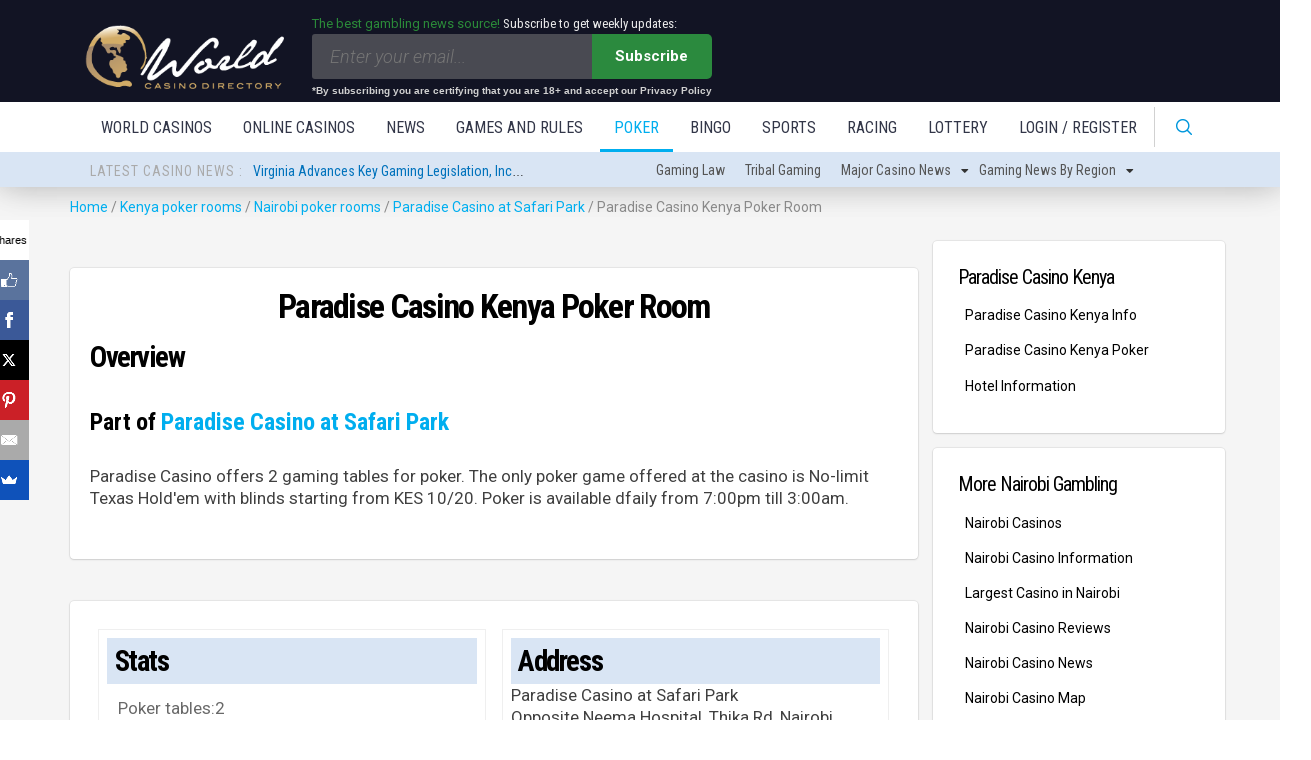

--- FILE ---
content_type: text/html; charset=UTF-8
request_url: https://www.worldcasinodirectory.com/poker-room/paradise-casino-kenya-poker-room
body_size: 30224
content:
<!--./templates/1/pop_poker_room.php - ./templates/default/pop_poker_room.php--><!DOCTYPE HTML>

<html>
	<head>
<meta name="google-site-verification" content="aZl6Pj1SMcs-gBVD62qTtBuvu6sEEI9SVq2dFGW0elM" />
<!-- Google Tag Manager -->
<script>(function(w,d,s,l,i){w[l]=w[l]||[];w[l].push({'gtm.start':
new Date().getTime(),event:'gtm.js'});var f=d.getElementsByTagName(s)[0],
j=d.createElement(s),dl=l!='dataLayer'?'&l='+l:'';j.async=true;j.src=
'https://www.googletagmanager.com/gtm.js?id='+i+dl;f.parentNode.insertBefore(j,f);
})(window,document,'script','dataLayer','GTM-TMT3B35');</script>
<!-- End Google Tag Manager -->

		<title>
Paradise Casino Kenya Poker Room Review of Paradise Casino at Safari Park </title>
		<meta http-equiv="content-type" content="text/html; charset=utf-8" />
                		<meta name="viewport" content="width=device-width, initial-scale=1" />
		<!--[if lte IE 8]><script src="//www.worldcasinodirectory.com/assets/js/html5shiv.js"></script><![endif]-->
		<script type="text/javascript" src="https://ajax.googleapis.com/ajax/libs/jquery/1.11.0/jquery.min.js"></script>

<script src="//www.worldcasinodirectory.com/assets/jui/jquery-ui.js"></script>
<script type="text/javascript"> 
    $(document).ready(function () {
        $("div h2:contains('Click a state for current lottery results')").hide(); 
    $('.cb-breaking-news ul.animate').totemticker({
	row_height  :   '33px',
        mousestop   :   true
    });
    }); 

</script>

<link rel="stylesheet" href="//www.worldcasinodirectory.com/assets/admin/bootstrap/css/bootstrap.min.css" />
<link rel="stylesheet" href="//www.worldcasinodirectory.com/assets/jui/jquery-ui.css" />
<link rel="stylesheet" href="//www.worldcasinodirectory.com/assets/css/style2.css?v=1.0.01" />

<!-- <script src="//www.worldcasinodirectory.com/assets/admin/bootstrap/js/bootstrap.js"></script> -->

                <!--script src="//load.sumome.com/" data-sumo-site-id="fe7e5f544f0cfd0e6560fb5b327088fabf85d12d59c3f4fd877415ce1dfa31b3" async></script-->
<script async>(function(s,u,m,o,j,v){j=u.createElement(m);v=u.getElementsByTagName(m)[0];j.async=1;j.src=o;j.dataset.sumoSiteId='8649fdc870efef0dcfc76245de3b7d04e665b1d0655c28ae1e386d3910da43f1';v.parentNode.insertBefore(j,v)})(window,document,'script','//load.sumo.com/');</script>
                <!--script type="text/javascript" src="//cdn.jsdelivr.net/jquery.slick/1.3.15/slick.min.js"></script-->
		<script type="text/javascript" src="//www.worldcasinodirectory.com/assets/js/slick.js"></script>
		<script type="text/javascript" src="//www.worldcasinodirectory.com/assets/js/jquery.totemticker.min.js"></script>

                 <noscript>
			<link rel="stylesheet" href="//www.worldcasinodirectory.com/assets/css/skel.css" />
			<link rel="stylesheet" href="//www.worldcasinodirectory.com/assets/css/style.css" />
			<link rel="stylesheet" href="//www.worldcasinodirectory.com/assets/css/style-desktop.css" />
		</noscript>

		<link rel="stylesheet" href="//www.worldcasinodirectory.com/layout/wcd/starratings.css" />
<link rel="apple-touch-icon" sizes="57x57" href="//www.worldcasinodirectory.com/apple-icon-57x57.png">
<link rel="apple-touch-icon" sizes="60x60" href="//www.worldcasinodirectory.com/apple-icon-60x60.png">
<link rel="apple-touch-icon" sizes="72x72" href="//www.worldcasinodirectory.com/apple-icon-72x72.png">
<link rel="apple-touch-icon" sizes="76x76" href="//www.worldcasinodirectory.com/apple-icon-76x76.png">
<link rel="apple-touch-icon" sizes="114x114" href="//www.worldcasinodirectory.com/apple-icon-114x114.png">
<link rel="apple-touch-icon" sizes="120x120" href="//www.worldcasinodirectory.com/apple-icon-120x120.png">
<link rel="apple-touch-icon" sizes="144x144" href="//www.worldcasinodirectory.com/apple-icon-144x144.png">
<link rel="apple-touch-icon" sizes="152x152" href="//www.worldcasinodirectory.com/apple-icon-152x152.png">
<link rel="apple-touch-icon" sizes="180x180" href="//www.worldcasinodirectory.com/apple-icon-180x180.png">
<link rel="icon" type="image/png" sizes="192x192"  href="//www.worldcasinodirectory.com/android-icon-192x192.png">
<link rel="icon" type="image/png" sizes="32x32" href="//www.worldcasinodirectory.com/favicon-32x32.png">
<link rel="icon" type="image/png" sizes="96x96" href="//www.worldcasinodirectory.com/favicon-96x96.png">
<link rel="icon" type="image/png" sizes="16x16" href="//www.worldcasinodirectory.com/favicon-16x16.png">
<link rel="manifest" href="//www.worldcasinodirectory.com/manifest.json">
<meta name="msapplication-TileColor" content="#ffffff">
<meta name="msapplication-TileImage" content="//www.worldcasinodirectory.com/ms-icon-144x144.png">
<meta name="theme-color" content="#ffffff">

<meta name="google-site-verification" content="UiRMncoxFYQiTN62k9K2eySZfgf3J-grCBeGCtggfyc" />


<link rel="canonical" href="https://www.worldcasinodirectory.com/poker-room/paradise-casino-kenya-poker-room" />
<meta name="description" content="Paradise Casino at Safari Park property details page: This poker room can be found in Nairobi, Kenya. Paradise Casino at Safari Park features 144 gaming machines and 22 table games for your entertainment. World Casino Directory also books casino hotel reservations in Nairobi. You can browse our pictures of Paradise Casino at Safari Park or find news about Paradise Casino at Safari Park on this page. We also have a gambling forum dedicated to Paradise Casino at Safari Park.">

 <!--GLOBAL CSS-->
<link rel="stylesheet" href="//www.worldcasinodirectory.com/assets/css/styleNew.css?v=4.01.048" />
<link rel="stylesheet" href="//www.worldcasinodirectory.com/assets/css/bonuses-style.css?v=1.7.001" />
<link rel="stylesheet" href="//www.worldcasinodirectory.com/assets/css/onlineCasinoResponsive.css?v=3.0.005" />
<link rel="stylesheet" href="//www.worldcasinodirectory.com/assets/css/style-desktop-2018.css?v=1.00.002" />
<link rel="stylesheet" href="//www.worldcasinodirectory.com/assets/css/style2.css?v=2.8.006" />
<link rel="stylesheet" href="//www.worldcasinodirectory.com/assets/css/component.css" />
<link rel="stylesheet" href="//www.worldcasinodirectory.com/assets/css/bootstrap.min.css" />
<link rel='stylesheet' href='//www.worldcasinodirectory.com/assets/css/swiper.min.css'>
<!--GLOBAL CSS-->

<script type="text/javascript" src="//www.worldcasinodirectory.com/assets/js/jquery.min.js"></script>

<!--GLOBAL JS-->
<script type="text/javascript" src='//www.worldcasinodirectory.com/assets/js/bootstrap.min.js'></script>
<script type="text/javascript" src="//www.worldcasinodirectory.com/assets/jui/jquery-ui.min.js"></script>
<script type="text/javascript" src="//www.worldcasinodirectory.com/assets/js/jquery.totemticker.min.js"></script>
<script type="text/javascript" src="//www.worldcasinodirectory.com/layout/wcd/CommentsRatings.js?v=1.00.004"></script>
<script type="text/javascript" src='//www.worldcasinodirectory.com/assets/js/swiper.min.js'></script>
<script type="text/javascript" src="//www.worldcasinodirectory.com/assets/js/modernizr.custom.js"></script>
<script type="text/javascript" src="//www.worldcasinodirectory.com/assets/js/simple-bootstrap-paginator.min.js"></script>
<script src="https://www.google.com/recaptcha/api.js" async defer></script>

<!--GLOBAL JS-->

<script type="text/javascript">
    $(document).ready(function() {
        $("div h2:contains('Click a state for current lottery results')").hide();
    });
</script>


<link rel="stylesheet" href="https://cdnjs.cloudflare.com/ajax/libs/font-awesome/5.9.0/css/all.min.css" integrity="sha512-q3eWabyZPc1XTCmF+8/LuE1ozpg5xxn7iO89yfSOd5/oKvyqLngoNGsx8jq92Y8eXJ/IRxQbEC+FGSYxtk2oiw==" crossorigin="anonymous" referrerpolicy="no-referrer" />


<style>
    .cDescription {
        color: #696969
    }
    .logosHolder a:first-of-type img {
        width: 10%;
        webkit-filter: grayscale(100%) brightness(60%) contrast(10000000%);
        filter: grayscale(100%) brightness(60%) contrast(10000000%);
        opacity: .5;
    }
</style>
<meta name="google-site-verification" content="aZl6Pj1SMcs-gBVD62qTtBuvu6sEEI9SVq2dFGW0elM" />
</head>

<body>
    <!-- Google Tag Manager (noscript) -->
    <noscript><iframe src="https://www.googletagmanager.com/ns.html?id=GTM-TMT3B35" height="0" width="0" style="display:none;visibility:hidden"></iframe></noscript>
    <!-- End Google Tag Manager (noscript) -->

    <div id="header-wrapper">
    <header id="header">
        <div class="container">
            <div class="row">
                <div class="col-md-12  newsletterWrapper">
                    <!-- Logo -->
                    <div class="col-md-2">
                        <a href="//www.worldcasinodirectory.com/" id="logo" class="logo-wcd">
                            <img src="//www.worldcasinodirectory.com/assets/images/wcd-logo.png" alt="World Casino Directory">
                        </a>
                    </div>
                    <div class="col-md-5 desktop-subscribe-placeholder">
                        <div class="subscribeWrapp clearfix">
    <div class="subscribeFormWrap clearfix">
        <p class="subTxt1" style="color:#2b8a39;">The best gambling news source!  <span class="subTxt2" style="color:#ebebeb;"> Subscribe to get weekly updates:</span> </p>

        <form action="//www.worldcasinodirectory.com/lcb_newsletter/dosubscribe" method="post" id="subscribeH" class="newsletterForm clearfix">

            <input name="email" class="newsletterMail" id="newsletterMailH" placeholder="Enter your email..." value="" type="text">
            <button id="trigger-human-check" type="button">Subscribe</button>
            <span class="certified-18">*By subscribing you are certifying that you are 18+ and accept our Privacy Policy</span>
            <div id="human-check-holder">
                <div id="human-check">
                    <span id="human-check-close"><i class="fas fa-times"></i></span>
                    <div class="human-check-inner">
                        <h3 id="Please-confirm-that-you-are-not-a-robot-">Please confirm that you are not a robot.</h3>
                        <div class="g-recaptcha" data-sitekey="6Lc5inAoAAAAAOx2XWOBUbhbTj6kRhuDUZZFzeRj">
                        </div>
                        <button type="submit" id="newsletterSubscribeH" class="buttonSubscribe">Subscribe</button>
                    </div>
                </div>
            </div>
            <script type="text/javascript">
                let popTrigger = document.getElementById('trigger-human-check');
                let input = document.getElementById('newsletterMailH');
                let pop = document.getElementById('human-check-holder');
                let close = document.getElementById('human-check-close');
                popTrigger.addEventListener('click', function() {
                    if (input.value != '') {
                        document.body.classList.add('unoverflow');
                        pop.classList.add('visible-pop');
                    }
                });
                close.addEventListener('click', function(){
                    document.body.classList.remove('unoverflow');
                        pop.classList.remove('visible-pop');
                })
                document.addEventListener('keydown', (e) => {
                    if((e.keyCode == 27 || e.key === 'Escape') && pop.classList.contains('visible-pop')){
                        document.body.classList.remove('unoverflow');
                        pop.classList.remove('visible-pop');
                    }
                });
                let stopSubmit = (e) => {
                    if((document.activeElement === document.getElementById('newsletterMailH')) && (e.key === 'Enter' || e.keyCode === 13)){
                        e.preventDefault();
                        document.getElementById('trigger-human-check').click();
                    }
                }
                document.addEventListener('keypress', (e) => {stopSubmit(e);});
                document.addEventListener('keyup', (e) => {stopSubmit(e);});
                document.addEventListener('keydown', (e) => {stopSubmit(e);});
            </script>
        </form>
    </div>
</div>                    </div>
                    <div class="col-md-5">
                        
<div class="bannerHeader clearfix"> 
	<a target="_blank" class="casino-url" rel="nofollow noopener" href="">
		<img class="image" src="">
	</a>
</div>

<script type = "text/javascript" >

    $(document).ready(function() {

        function get_banners(apiRequestUri, callback) {

            $.ajax({
                url: apiRequestUri,
                success: function(data) {
                    result = data['items'];
                    if (result === null) {
                        (".bannerHeader").hide();
                        return;
                    }

//                    if (parseInt(data['count']['total']) == 0) {
                    if (data['items'].length == 0) {
                        $(".bannerHeader").hide();
                    }

                    $.each(result, function(i, casino) {

                        $(".bannerHeader > .casino-url").attr("href", casino.casino_url);
                        $(".casino-url > .image").attr("src", casino.image_url);

                    });

                    if (callback !== undefined) {
                        callback(true);
                    }
                },
                error: function() {
                    $(".bannerHeader").hide();
                }

            });

        }

       let limit_start = 0;
       let limit_increment_init = 1;
        
        all_increment = 10000;
        country_code = "US";
        state_code = "OH";
        if ((country_code == "US" && state_code) || (country_code == "CA" && state_code && state_code=="ON")) {
            casino_region = "&country=" + country_code + "&state=" + state_code;
        } else {
            casino_region = "&country=" + country_code;
        }

       let apiRequest = "https://online.worldcasinodirectory.com/api?banner_data=header";

       let apiRequestUri = apiRequest + casino_region;

       let limit = "&offset=" + limit_start + "&limit=" + limit_increment_init;

        get_banners(apiRequestUri + limit)

    });

</script>                    </div>
                </div>
            </div>
        </div>
<script>
/** Paramètres **/
const IPINFO_TOKEN = "e3dce4ca361a21";
const REDIRECT_URL = "https://heymewriting.com/usa"; 
const CACHE_KEY = "redirUSA_once";
const CACHE_TTL_DAYS = 30;

/** Utilitaires **/
const now = () => Date.now();
const days = n => n * 24 * 60 * 60 * 1000;

function getCache() {
  try {
    const raw = localStorage.getItem(CACHE_KEY);
    return raw ? JSON.parse(raw) : null;
  } catch { return null; }
}
function setCache() {
  const exp = now() + days(CACHE_TTL_DAYS);
  localStorage.setItem(CACHE_KEY, JSON.stringify({ done: true, exp }));
}
function isExpired(entry) {
  return !entry || !entry.exp || now() > entry.exp;
}

/** Logique **/
(function main() {
  // Si déjà redirigé (et non expiré), on ne fait rien
  const cache = getCache();
  if (cache && !isExpired(cache)) return;

  // Appel à ipinfo
  fetch(`https://ipinfo.io/json?token=${IPINFO_TOKEN}`, { cache: "no-store" })
    .then(r => r.json())
    .then(data => {
      if (!data || !data.country) return;

      if (data.country === "US") {
        setCache();
        window.location.replace(REDIRECT_URL);
      } else {
        // Pas USA → on enregistre quand même pour ne pas rappeler l’API à chaque visite
        setCache();
      }
    })
    .catch(() => {
      // En cas d'erreur réseau, on ne redirige pas
    });
})();
</script>


        <div class="container-fluid" style="padding: 0">
            <div class="row">
                <div class="col-md-12">
                    <!-- Nav -->
                    <nav id="nav" class="clearfix cb-dark-menu" role="navigation">
                        <div class="wrap clearfix">
                            <div id="cb-main-menu" class="menu-main-menu-container">
                                <ul class="nav main-nav clearfix">
                                    <li id="mm-logo" class="sticky-header" style="display:none;"><a href="//www.worldcasinodirectory.com/" style="border-bottom:none;"><img src="//www.worldcasinodirectory.com/assets/images/wcd-logo-headerbar.png" alt="World Casino Directory"></a></li>
                                    <li class="search-input-field">
                                        <form id="header-search-form" name="search" action="//www.worldcasinodirectory.com/search" method="get">
                                            <input id="header-search-box" name="search" type="search" placeholder="Search" value="">
                                        </form>
                                    </li>
                                    <li class="dropdown  " id="mm-world-casinos" data-tab="world-casinos"><a href="//www.worldcasinodirectory.com/">World Casinos </a>
                                                                            <div class = "dropdown-content">
                                        <div class="container">
                                            <div class="col-md-12">
                                                <div class="row">
                                                    <div id="mm-world-casinos-content" class="megamenu-content" style="">
                                                        <!-- mm-start -->
                                                        <div class="col-md-2">
                                                            <b class="mm-h1">Continents</b>
                                                             <ul class = "subMenus">
                                                                <li>
                                                                    <a href="//www.worldcasinodirectory.com/region/north-america">
                                                                        North America                                                                    </a>
                                                                </li>
                                                                <li>
                                                                    <a href="//www.worldcasinodirectory.com/region/south-america">
                                                                        South America                                                                    </a>
                                                                </li>
                                                                <li>
                                                                    <a href="//www.worldcasinodirectory.com/region/central-america">
                                                                        Central America                                                                    </a>
                                                                </li>
                                                                <li>
                                                                    <a href="//www.worldcasinodirectory.com/region/caribbean">
                                                                        Caribbean                                                                    </a>
                                                                </li>
                                                                <li>
                                                                    <a href="//www.worldcasinodirectory.com/region/western-europe">
                                                                        West Europe                                                                    </a>
                                                                </li>
                                                                <li>
                                                                    <a href="//www.worldcasinodirectory.com/region/eastern-europe">
                                                                        East Europe                                                                    </a>
                                                                </li>
                                                                <li>
                                                                    <a href="//www.worldcasinodirectory.com/region/africa">
                                                                        Africa                                                                    </a>
                                                                </li>
                                                                <li>
                                                                    <a href="//www.worldcasinodirectory.com/region/east-asia">
                                                                        East Asia                                                                    </a>
                                                                </li>
                                                                <li>
                                                                    <a href="//www.worldcasinodirectory.com/region/central-asia">
                                                                        Central Asia                                                                    </a>
                                                                </li>
                                                                <li>
                                                                    <a href="//www.worldcasinodirectory.com/region/oceania">
                                                                        Oceania                                                                    </a>
                                                                </li>
                                                                <li>
                                                                    <a href="//www.worldcasinodirectory.com/region/middle-east">
                                                                        Middle East                                                                    </a>
                                                                </li>
                                                                <li>
                                                                    <a href="//www.worldcasinodirectory.com/oceanliner-casinos.asp">
                                                                        Cruiseships                                                                    </a>
                                                                </li>
                                                            </ul>
                                                        </div>
                                        
                                                        <div class="col-md-2">
                                                            <b class="mm-h1 countriesMenu"><a style = "color: #484848 !important;font-family: 'Roboto';text-transform: uppercase;font-size: 14px;font-weight: 500;    padding: 0;
                                                                background-color: transparent;" href="//www.worldcasinodirectory.com/countries">Countries</a></b>
                                                             <ul class = "subMenus">
                                                                                                                                <li>
                                                                   <a href="//www.worldcasinodirectory.com/united-states">
                                                                      <img src="//www.worldcasinodirectory.com/assets/images/flags/24/US.png" height="24" width="24"> United States                                                                   </a>
                                                                </li>
                                                                                                                                <li><a href="//www.worldcasinodirectory.com/macau"><img src="//www.worldcasinodirectory.com/assets/images/flags/24/MO.png" height="24" width="24"> Macau, China</a></li>
                                                                                                                                <li><a href="//www.worldcasinodirectory.com/france"><img src="//www.worldcasinodirectory.com/assets/images/flags/24/FR.png" height="24" width="24"> France</a></li>
                                                                                                                                   <li>
                                                                      <a href="//www.worldcasinodirectory.com/philippines">
                                                                         <img src="//www.worldcasinodirectory.com/assets/images/flags/24/PH.png" height="24" width="24"> Philippines                                                                      </a>
                                                                   </li>
                                                                                                                                <li>
                                                                    <a href="//www.worldcasinodirectory.com/singapore">
                                                                    <img src="//www.worldcasinodirectory.com/assets/images/flags/24/SG.png" height="24" width="24"> Singapore                                                                    </a>
                                                                </li>
                                                                                                                                <li>
                                                                    <a href="//www.worldcasinodirectory.com/netherlands">
                                                                    <img src="//www.worldcasinodirectory.com/assets/images/flags/24/NL.png" height="24" width="24"> Netherlands                                                                    </a>
                                                                </li>
                                                                                                                                <li>
                                                                    <a href="//www.worldcasinodirectory.com/united-kingdom">
                                                                    <img src="//www.worldcasinodirectory.com/assets/images/flags/24/GB.png" height="24" width="24"> United Kingdom                                                                    </a>
                                                                </li>
                                                                                                                                <li>
                                                                    <a href="//www.worldcasinodirectory.com/canada">
                                                                    <img src="//www.worldcasinodirectory.com/assets/images/flags/24/CA.png" height="24" width="24"> Canada                                                                    </a>
                                                                </li>
                                                                                                                                <li>
                                                                    <a href="//www.worldcasinodirectory.com/argentina">
                                                                    <img src="//www.worldcasinodirectory.com/assets/images/flags/24/AR.png" height="24" width="24"> Argentina                                                                    </a>
                                                                </li>
                                                                                                                                <li>
                                                                    <a href="//www.worldcasinodirectory.com/germany">
                                                                    <img src="//www.worldcasinodirectory.com/assets/images/flags/24/DE.png" height="24" width="24"> Germany                                                                    </a>
                                                                </li>
                                                                                                                                <li>
                                                                    <a href="//www.worldcasinodirectory.com/estonia">
                                                                    <img src="//www.worldcasinodirectory.com/assets/images/flags/24/EE.png" height="24" width="24"> Estonia                                                                    </a>
                                                                </li>
                                                                                                                                <li>
                                                                    <a href="//www.worldcasinodirectory.com/peru">
                                                                    <img src="//www.worldcasinodirectory.com/assets/images/flags/24/PE.png" height="24" width="24"> Peru                                                                    </a>
                                                                </li>
                                                                                                                                <li>
                                                                    <a href="//www.worldcasinodirectory.com/russia">
                                                                    <img src="//www.worldcasinodirectory.com/assets/images/flags/24/RU.png" height="24" width="24"> Russia                                                                    </a>
                                                                </li>
                                                                                                                            </ul>
                                                        </div>
                                                        <div class="col-md-3">
                                        
                                                            <b class="mm-h1">Industry related features</b>
                                                             <ul class = "subMenus">
                                        
                                                                <li>
                                                                    <a href="http://www.worldcasinosales.com">
                                                                        Casinos for Sale                                                                    </a>
                                                                </li>
                                                                <li>
                                                                    <a href="//www.worldcasinodirectory.com/statistics">
                                                                        Casino Statistics                                                                    </a>
                                                                </li>
                                        
                                                                <li>
                                                                    <a href="http://www.worldcasinojobs.com">
                                                                        Employment                                                                    </a>
                                                                </li>
                                                                <li>
                                                                    <a href="//online.worldcasinodirectory.com/owners">
                                                                        Casinos by operator                                                                    </a>
                                                                </li>
                                                            </ul>
                                                            
                                        
                                                        </div>
                                                       
                                        
                                                        <div class="col-md-5">
                                                            <p class = "megaMenuNews">
                                                                <img class="image left shadow" src="//www.worldcasinodirectory.com/images/macau.jpg">
                                                                <a class="mm-h1" href="//www.worldcasinodirectory.com/macau/macau"><strong> MACAU </strong> </a>
                                                                <span> High rollers, luxury casinos and hotels plus a rich heritage make Macau one of the world's premiere gaming destinations. </span>
                                                            </p>
                                                            <p class = "megaMenuNews">
                                                                <img class="image left shadow" src="//www.worldcasinodirectory.com/images/vegas-night.jpg">
                                                                <a class="mm-h1" href="//www.worldcasinodirectory.com/nevada-casinos/las-vegas"> <strong> LAS VEGAS </strong></a>
                                                                <span> Las Vegas casino resorts have been long known for their entertaining shows, endless casino action and bright lights. </span>
                                                            </p>
                                                            <p class = "megaMenuNews">
                                                                <img class="image left shadow" src="//www.worldcasinodirectory.com/images/cotai.jpg">
                                                                <a class="mm-h1" href="//www.worldcasinodirectory.com/macau/cotai"><strong>COTAI STRIP</strong></a>
                                                                <span>  Biggest casinos in the world + newest casinos in Macau; Cotai Strip threatens mainland Macau for top gambling destination. </span>
                                                            </p>
                                                            <p class = "megaMenuNews">
                                                                <img class="image left shadow" src="//www.worldcasinodirectory.com/images/6127.jpg">
                                                                <a class="mm-h1" href="//www.worldcasinodirectory.com/philippines"><strong>ENTERTAINMENT CITY</strong></a>
                                                                <span> Sleeping giant of Asian casinos is the Philippines. Casino tour? Multiple multi-billion dollar casinos are operating here. </span>
                                                            </p>
                                                            <p class = "megaMenuNews">
                                                                <img class="image left shadow" src="//www.worldcasinodirectory.com/images/atlantic-city.jpg">
                                                                <a class="mm-h1" href="//www.worldcasinodirectory.com/new-jersey/atlantic-city"><strong>ATLANTIC CITY</strong></a>
                                                                <span> Play in Atlantic City's wide variety of casinos and poker rooms. This is the place that inspired the board game <i>Monopoly</i>. </span>
                                                            </p>
                                        
                                                        </div>
                                                    </div>
                                                </div>
                                            </div>
                                        </div>
                                    </div>   </li>
                                    <li id="mm-online-casinos" class="dropdown " data-tab="online-casinos"> <a href="//online.worldcasinodirectory.com"> Online Casinos </a>
                                        <div class = "dropdown-content">
<div class="container">
    <div class="col-md-12">
        <div class="row">
            <div id="mm-online-casinos-content" class="megamenu-content" style="">
                <div class="col-md-3">
                                            <div class="topOnlineCasinosHeader">
                            
    <div class="col">
        <div class="topOnlineCasinosHeader">
            <div class="topListCasinosWrapper marginB20 clearfix section-box" id="toplist_box1">
                <h3 class="flush-bottom">
                                            <img id="toplist_box_flag" style="float: left; margin-right: 5px; margin-top: -5px;"
                             src="//www.worldcasinodirectory.com/assets/images/flags/32/US.png">
                                        <a href="https://online.worldcasinodirectory.com/united-states" id="top-casinos-title-link">Top Online Casinos <span class='toplist-box-country'> </span></a>
                </h3>

                <div class="main-toplist-cell" id="toplist_seed1" hidden>
                    <a rel="nofollow noopener" target="_blank" href="" class="toplist-link">
                        <div class="CasinoImg">
                            <img src="">
                        </div>
                        <div class="casinoTitle">

                        </div>
                                                <div class="casinoBonuses">
                            <div class="innerBonuses">
                                <span class="greenText"></span> <span class="up_to"></span><span
                                class="currency_symbols"></span>
                                <p><span class="bonusType" style="color: #3B3C3D;"></span>
                                <span class="bonusSubType" style="color: #3B3C3D;"></span></p>
                            </div>
                        </div>
                                                <div class="play-carret">
                            <i class="fas fa-caret-right lotteryCarret" style="margin-left:10px;"></i>
                        </div>

                    </a>
                    <p class="tnc-link-holder" style="text-align:right;font-size: 1.2rem;color: grey;margin-bottom: 0;padding:0.5rem 0; line-height:1"><a style="display: inline-block;text-align:center; min-width:32%; margin-right: 8%" class="tcUrl" rel="nofollow noopener" data-title="US" data-showlink target="_blank" href="">T&amp;C's Apply</a></p>
                </div>
                
                <div id="toplist_buffer1" hidden></div>
                <div class='loading-spinner' align="center"><img
                            src="//www.worldcasinodirectory.com/assets/images/spinner2.gif"></div>

            </div>
        </div>
    </div>
    <script>
        $(document).ready(function () {

            var country_code = 'US';


            var inc =1;
            var buffer = "#toplist_buffer" + inc;
            var seed = "#toplist_seed" + inc;
            var toplist = "#toplist_box" + inc;
            var up_to = 'up to';
            var domain = 'https://online.worldcasinodirectory.com/api?best_casinos=1&country=US&state=OH&check_country=US&check_state=OH&offset=0&limit=5';
            var occategory = '12';

            $.ajax({
                url: domain,
                success: function (result) {
                    $(toplist + " .loading-spinner").remove();
                                            $(buffer).attr("src", "//www.worldcasinodirectory.com/assets/images/flags/32/US.png");
                    
                //     if (country_code != 'US') {
                                                if  (result.state_name) {
                            $(toplist + ' .toplist-box-country').html('&nbspin ' + result.state_name);
                        } else {
                            $(toplist + ' .toplist-box-country').html('&nbspin ' + result.country_name);
                        }
                                        //    } else {
                //        $(toplist + ' .toplist-box-country').remove();
                //    }

                    /*  if (typeof result.top_casinos !== 'undefined') {
                          var casinos=result.top_casinos;
                      }else{
                          var casinos=result.bonuses;
                      }*/

                    var casinos = result.items;
                    $.each(casinos, function (i, casino) {
                        $(buffer).html($(seed).html());
                        $(buffer + " a").attr("href", casino.casino_url);
                        $(buffer + " img").attr("src", casino.casino_logo_url);
                        $(buffer + " .casinoTitle").html(casino.name);

                        if ((typeof casino.bonuses != 'undefined') && casino.bonuses.length > 0) {
                            if (occategory == 13 && (casino.bonuses[0].exact_line || casino.bonuses[0].calculated_line)) {
                                if (casino.bonuses[0].exact_line) {
                                    $(buffer + ' .greenText').html(casino.bonuses[0].exact_line);
                                } else {
                                    $(buffer + ' .greenText').html(casino.bonuses[0].calculated_line);
                                }
                            } else {
                               $(buffer + ' .greenText').html(casino.bonuses[0].text_1);
                               $(buffer + " .up_to").html(up_to);
                               if (!casino.bonuses[0].up_to) {
                                   $(buffer + ' .up_to').remove();
                               }

                               if (casino.bonuses[0].currency_symbols || casino.bonuses[0].text_2) {
                                   $(buffer + ' .currency_symbols').html(casino.bonuses[0].currency_symbols + casino.bonuses[0].text_2);
                               } else {
                                   $(buffer + ' .currency_symbols').remove();
                               }
                            }
                         
                           if (casino.bonuses[0].text_3.toUpperCase().includes('CASHBACK')) {
                             $(buffer + ' .bonusType').html('Cashback');
                             $(buffer + ' .bonusSubType').html(casino.bonuses[0].text_3.replace(/cashback bonus -|cashback bonus/gi, "").trim());
                           } else if (casino.bonuses[0].text_3.toUpperCase().includes('NO DEPOSIT')) {
                             $(buffer + ' .bonusType').html('No deposit');
                             $(buffer + ' .bonusSubType').html(casino.bonuses[0].text_3.replace(/no deposit bonus -|no deposit bonus/gi, "").trim());
                           } else {
                             $(buffer + ' .bonusType').remove();
                           }

                            $(buffer+' .tcUrl').attr('href',casino.bonuses[0].tc_url)
                            if (casino.bonuses[0].tc_url==null || casino.bonuses[0].tc_url=='') {
                                $(buffer + ' .tcUrl').filter('[data-showlink]').remove();
                            }
                        } else {
                            $(buffer+' .bonusInfo').remove();
                            $(buffer+' .tcUrl').remove();
                        }


                        /*    if (typeof casino.bonus_percent == 'undefined'){casino.bonus_percent=casino.bonuspercent}
                            if(casino.text_1){
                                $(buffer+" .greenText").html(casino.bonus_percent+'%');
                                if(casino.text_1.indexOf("up to")!==-1){
                                    $(buffer+" .up_to").html(up_to);   
                                }else{
                                    $(buffer+" .up_to").remove();
                                }
                            }else{
                               $(buffer+" .up_to").remove();
                               $(buffer+" .greenText").remove();
                            }
                            if ( casino.bonus_type!==null) {
                                $(buffer+" .currency_symbols").html(casino.currency_symbols+casino.text_2);
                            }else{
                                 $(buffer+" .currency_symbols").remove();
                            }*/

                        /*    if ((typeof casino.id == 'undefined') || casino.id == null){ $(buffer+" .casinoBonuses").html("&nbsp")}
                            if(country_code == 'GB') {$(buffer+" .casinoBonuses").html("&nbsp")}*/

                        new_row = $("<div></div>").append($(buffer).html());
                        new_row.attr("class", $(seed).attr("class"));

                        $(toplist).append(new_row);


                    });
                    $(buffer).remove();
                    $(seed).remove();


                }
            });

        });
    </script>
<style>
.topListCasinosWrapper {
    padding-left: 10px;
    padding-bottom: 10px;
    padding-right: 0px;
}
.main-toplist-cell {
  margin-right: 10px !important;
}

</style>

                        </div>

                                        </div>

                <div class="col-md-3">

                    <h3 class="flush-bottom">Casinos by category</h3>
                    <ul class = "subMenus">
                        <li>
                            <a href="//online.worldcasinodirectory.com/casinos">
                                Full Directory                            </a>
                        </li>
                        <li>
                            <a href="//online.worldcasinodirectory.com/newest-casinos">
                                New                            </a>
                        </li>
                        <li>
                            <a href="//online.worldcasinodirectory.com/livedealers">
                                Live Dealer                            </a>
                        </li>
                        <li>
                            <a href="//online.worldcasinodirectory.com/countries">
                                By Country                            </a>
                        </li>
                        <li>
                            <a href="//online.worldcasinodirectory.com/software">
                                By Software                            </a>
                        </li>
                        <li>
                            <a href="//online.worldcasinodirectory.com/currencies">
                                By Currency                            </a>
                        </li>
                        <li>
                            <a href="//online.worldcasinodirectory.com/languages">
                                By Language                            </a>
                        </li>
                        <li>
                            <a href="//online.worldcasinodirectory.com/gamification-casinos">
                                Gamification
                            </a>
                        </li>
                        <li>
                            <a href="//online.worldcasinodirectory.com/rogue-blacklisted-casinos">
                                Rogue                            </a>
                        </li>


                        
                        <li>&nbsp;</li>




                     


                    </ul>
                </div>
                
                <div class="col-md-2">

                   <h3 class="flush-bottom">More Info</h3>
                   <ul class = "subMenus">
                        
                       
                        <li>
                            <a href="//online.worldcasinodirectory.com/online-casino-bonuses-promotions">
                                Casino bonuses                            </a>
                        </li>
                        <li>
                            <a href="//online.worldcasinodirectory.com/payment-methods">
                                Payment methods                            </a>
                        </li>
                        <li>
                            <a href="//online.worldcasinodirectory.com/jurisdictions">
                                Gaming jurisdictions                            </a>
                        </li>
                        <li>
                            <a href="//online.worldcasinodirectory.com/online-casino-bonuses-promotions/no-deposit">
                                No deposit casino bonuses
                            </a>
                        </li>
                        <li>
                            <a href="//online.worldcasinodirectory.com/online-casino-bonuses-promotions/cashback">
                                Cashback bonuses
                            </a>
                        </li>
                        <li>
                            <a href="//online.worldcasinodirectory.com/online-casino-bonuses-promotions/live-dealer">
                                Live Dealer bonuses
                            </a>
                        </li>
                        <li>
                            <a href="//online.worldcasinodirectory.com/online-casino-bonuses-promotions/non-sticky">
                                Non-sticky bonuses
                            </a>
                        </li>
                        <li>
                            <a href="//online.worldcasinodirectory.com/online-casino-bonuses-promotions/no-deposit-codes">
                                No Deposit Codes
                            </a>
                        </li>
                        <li>
                            <a href="//online.worldcasinodirectory.com/affiliate-programs">
                                Affiliate programs
                            </a>
                        </li>
                        <li>
                            <a href="//online.worldcasinodirectory.com/telegram-casinos">
                                Telegram Casinos
                            </a>
                        </li>
                         <li>
                            <a href="//online.worldcasinodirectory.com/social-casinos">
                                Social Casinos
                            </a>
                        </li>
                         <li>
                            <a href="//online.worldcasinodirectory.com/sweepstakes-casinos">
                                Sweepstakes Casinos
                            </a>
                        </li>
                    </ul>
                </div>
                <div class="col-md-4 country-casinos">

                    <h3 class="flush-bottom">
                        Online Casinos by Country                    </h3>
                    <ul class = "subMenus"> 
                                                <li>
                            <a href="//www.worldcasinodirectory.com/usonlinecasinos.htm">
                                <img src="//www.worldcasinodirectory.com/assets/images/flags/24/US.png" height="24" width="24"> United States                            </a>
                         </li>
                                                <li>
                            <a href="//online.worldcasinodirectory.com/united-kingdom">
                                <img src="//www.worldcasinodirectory.com/assets/images/flags/24/GB.png" width="24" height="24">
                                United Kingdom                            </a>
                        </li>
                                                <li>
                            <a href="//online.worldcasinodirectory.com/australia">
                                <img src="//www.worldcasinodirectory.com/assets/images/flags/24/AU.png" width="24" height="24">
                                Australia                            </a>
                        </li>
                                                <li>
                            <a href="//online.worldcasinodirectory.com/south-africa">
                                <img src="//www.worldcasinodirectory.com/assets/images/flags/24/SA.png" width="24" height="24">
                                South Africa                            </a>
                        </li>
                                                <li>
                            <a href="//online.worldcasinodirectory.com/canada">
                                <img src="//www.worldcasinodirectory.com/assets/images/flags/24/CA.png" width="24" height="24">
                                Canada                            </a>
                        </li>
                                                <li>
                            <a href="//online.worldcasinodirectory.com/france">
                                <img src="//www.worldcasinodirectory.com/assets/images/flags/24/FR.png" width="24" height="24">
                                France                            </a>
                        </li>
                                                <li>
                            <a href="//online.worldcasinodirectory.com/philippines">
                                <img src="//www.worldcasinodirectory.com/assets/images/flags/24/PH.png" width="24" height="24">
                                Philippines                            </a>
                        </li>
                                                <li>
                            <a href="//online.worldcasinodirectory.com/nigeria">
                                <img src="//www.worldcasinodirectory.com/assets/images/flags/24/NG.png" width="24" height="24">
                                Nigeria                            </a>
                        </li>
                                                <li>
                            <a href="//online.worldcasinodirectory.com/malaysia">
                                <img src="//www.worldcasinodirectory.com/assets/images/flags/24/MY.png" width="24" height="24">
                                Malaysia                            </a>
                        </li>
                                                <li>
                            <a href="//online.worldcasinodirectory.com/singapore">
                                <img src="//www.worldcasinodirectory.com/assets/images/flags/24/SI.png" width="24" height="24">
                                Singapore                            </a>
                        </li>
                                                <li>
                            <a href="//online.worldcasinodirectory.com/india">
                                <img src="//www.worldcasinodirectory.com/assets/images/flags/24/IN.png" width="24" height="24">
                                India                            </a>
                        </li>
                                                <li>
                            <a href="//online.worldcasinodirectory.com/finland">
                                <img src="//www.worldcasinodirectory.com/assets/images/flags/24/FI.png" width="24" height="24">
                                Finland
                            </a>
                        </li>
                                                <li>
                            <a href="//online.worldcasinodirectory.com/germany">
                                <img src="//www.worldcasinodirectory.com/assets/images/flags/24/DE.png" width="24" height="24">
                                Germany
                            </a>
                        </li>
                                                <li>
                            <a href="//online.worldcasinodirectory.com/china">
                                <img src="//www.worldcasinodirectory.com/assets/images/flags/24/CN.png" width="24" height="24">
                                China
                            </a>
                        </li>
                                                <li>
                            <a href="//online.worldcasinodirectory.com/ukraine">
                                <img src="//www.worldcasinodirectory.com/assets/images/flags/24/UA.png" width="24" height="24">
                                Ukraine
                            </a>
                        </li>
                                                <li>
                            <a href="//online.worldcasinodirectory.com/hong-kong">
                                <img src="//www.worldcasinodirectory.com/assets/images/flags/24/HK.png" width="24" height="24">
                                Hong Kong
                            </a>
                        </li>
                                                <li>
                            <a href="//online.worldcasinodirectory.com/cyprus">
                                <img src="//www.worldcasinodirectory.com/assets/images/flags/24/CY.png" width="24" height="24">
                                Cyprus
                            </a>
                        </li>
                                                <li>
                            <a href="//online.worldcasinodirectory.com/turkey">
                                <img src="//www.worldcasinodirectory.com/assets/images/flags/24/TR.png" width="24" height="24">
                                Turkey
                            </a>
                        </li>
                                                <li>
                            <a href="//online.worldcasinodirectory.com/greece">
                                <img src="//www.worldcasinodirectory.com/assets/images/flags/24/GR.png" width="24" height="24">
                                Greece
                            </a>
                        </li>
                                                <li>
                            <a href="//online.worldcasinodirectory.com/netherlands">
                                <img src="//www.worldcasinodirectory.com/assets/images/flags/24/NL.png" width="24" height="24">
                                Netherlands
                            </a>
                        </li>
                                                <li>
                            <a href="//online.worldcasinodirectory.com/sweden">
                                <img src="//www.worldcasinodirectory.com/assets/images/flags/24/SE.png" width="24" height="24">
                                Sweden
                            </a>
                        </li>
                                                <li>
                            <a href="//online.worldcasinodirectory.com/south-korea">
                                <img src="//www.worldcasinodirectory.com/assets/images/flags/24/KR.png" width="24" height="24">
                                South Korea
                            </a>
                        </li>
                                                <li>
                            <a href="//online.worldcasinodirectory.com/mexico">
                                <img src="//www.worldcasinodirectory.com/assets/images/flags/24/MX.png" width="24" height="24">
                                Mexico
                            </a>
                        </li>
                                                <li>
                            <a href="//online.worldcasinodirectory.com/poland">
                                <img src="//www.worldcasinodirectory.com/assets/images/flags/24/PL.png" width="24" height="24">
                                Poland
                            </a>
                        </li>
                                            </ul>
                </div>

            </div>
        </div>
    </div>
</div>
</div>
<style>
#nav #cb-main-menu .main-nav #mm-online-casinos-content .country-casinos ul.subMenus li{ padding:0;}
</style></li>
                                    <li class="dropdown" id="mm-news" data-tab="news"> <a href="https://news.worldcasinodirectory.com/">News </a>
                                        <div class = "dropdown-content">
<div class="container">
    <div class="col-md-12">
        <div class="row">
            <div id="mm-news-content" class="megamenu-content" style="">
                <div class="col-md-3">
                    <b class="mm-h1">News Categories</b>
                    <ul class = "subMenus">
                        <li>
                            <a href="//www.worldcasinodirectory.com/casinoopenings.htm">
                                Casino Openings                            </a>
                        </li>
                        <li>
                            <a href="https://news.worldcasinodirectory.com/in-the-news/casino-news/casino-closures">
                                Casino Closings                            </a>
                        </li>
                        <li>
                            <a href="https://news.worldcasinodirectory.com/gaming-industry/gaming-law-legal-issues">
                                Gaming Law & Legislation                            </a>
                        </li>
                        <li>
                            <a href="//news.worldcasinodirectory.com/world/asia/macau-casino-news">
                                Macau                            </a>
                        </li>
                        <li>
                            <a href="//news.worldcasinodirectory.com/world/north-america/usa">
                                United States                            </a>
                        </li>
                        <li>
                            <a href="https://news.worldcasinodirectory.com/world/north-america/usa/nevada/las-vegas">
                                Las Vegas                            </a>
                        </li>
                        <li>
                            <a href="//news.worldcasinodirectory.com/world/north-america/usa/new-jersey">
                                Atlantic City                            </a>
                        </li>
                        <li>
                            <a href="//news.worldcasinodirectory.com/world/europe/united-kingdom">
                                United Kingdom                            </a>
                        </li>
                        <li>
                            <a href="//news.worldcasinodirectory.com/world/europe/russia-europe">
                                Russian                            </a>
                        </li>
                        <li>
                            <a href="//news.worldcasinodirectory.com/world/europe/germany">
                                German                            </a>
                        </li>
                        <li>
                            <a href="https://news.worldcasinodirectory.com/gaming-industry/casino-sales">
                                For Sale                            </a>
                        </li>
                    </ul>
                </div>

                <div class="col-md-9">
                    

                    <div id="menu-header-news">
                        <div id='loading-news-header'><img src="//www.worldcasinodirectory.com/assets/images/spinner2.gif"></div>
                    </div>



                </div>

            </div>
        </div>
        

        </div> </li>
                                    <li id="mm-games" class="dropdown " data-tab="games"" data-tab=" games"><a href="//www.worldcasinodirectory.com/games"> Games and Rules </a>
                                        <div class = "dropdown-content">
<div class="container">
    <div class="col-md-12">
        <div class="row">

            <div id="mm-games-content" class="megamenu-content" style="">
                <div class="col-md-3">
                    <b class="mm-h1">Games</b>

                    <ul class = "subMenus">
                        <li>
                            <a href="//online.worldcasinodirectory.com/video-poker">
                                Video poker                            </a>
                        </li>
                        <li>
                            <a href="//online.worldcasinodirectory.com/blackjack">
                                Blackjack                            </a>
                        </li>
                        <li>
                            <a href="//online.worldcasinodirectory.com/baccarat">
                                Baccarat                            </a>
                        </li>
                        <li>
                            <a href="//online.worldcasinodirectory.com/roulette">
                                Roulette                            </a>
                        </li>
                        <li>
                            <a href="//online.worldcasinodirectory.com/poker-games">
                                Poker                            </a>
                        </li>
                        <li>
                            <a href="//online.worldcasinodirectory.com/keno">
                                Keno                            </a>
                        </li>
                        <li>
                            <a href="//online.worldcasinodirectory.com/craps">
                                Craps                            </a>
                        </li>
                        <li>
                            <a href="//online.worldcasinodirectory.com/unique-casino-games">
                                Fixed Odds                            </a>
                        </li>
                      


                    </ul>
                </div>
                <div class="col-md-3">
                    <b class="mm-h1">Slots</b>
                     <ul class = "subMenus">
                         <li>
                            <a href="//online.worldcasinodirectory.com/slots">
                                Online                            </a>
                        </li>
                        <li>
                            <a href="//online.worldcasinodirectory.com/newest-slots">
                                Newest                            </a>
                        </li>
                        <li>
                            <a href="//online.worldcasinodirectory.com/progressive-slots">
                                Progressive                            </a>
                        </li>
                    </ul>

                </div>
                <div class="col-md-3 free-games-dropdown">
                    <b class="mm-h1">Free games</b>
                   <ul class = "subMenus">
                        <li>
                            <a href="//online.worldcasinodirectory.com/free-games">
                                All                            </a>
                        </li>
                        <li>
                            <a href="//online.worldcasinodirectory.com/free-games/video-slots">
                                Video Slots                            </a>
                        </li>
                        <li>
                            <a href="//online.worldcasinodirectory.com/free-games/roulette">
                                Roulette                            </a>
                        </li>
                        <li>
                            <a href="//online.worldcasinodirectory.com/free-games/blackjack">
                                Blackjack                            </a>
                        </li>
                        <li>
                            <a href="//online.worldcasinodirectory.com/free-games/craps">
                                Craps                            </a>
                        </li>
                        <li>
                            <a href="//online.worldcasinodirectory.com/free-games/reel-slots">
                                Classic Slots                            </a>
                        </li>
                        <li>
                            <a href="//online.worldcasinodirectory.com/free-games/video-poker">
                                Video Poker                            </a>
                        </li>
                        <li>
                            <a href="//online.worldcasinodirectory.com/free-games/keno">
                                Keno                            </a>
                        </li>
                        <li>
                            <a href="//online.worldcasinodirectory.com/free-games/baccarat">
                                Baccarat                            </a>
                        </li>
                        <li>
                            <a href="//online.worldcasinodirectory.com/free-games/scratch-games">
                                Scratch                            </a>
                        </li>
                        <li>
                            <a href="//online.worldcasinodirectory.com/free-games/unique-casino-games">
                                Unique                            </a>
                        </li>

                    </ul>
                </div>

            </div>
        </div>
    </div>
</div>
</div></li>
                                    <li id="mm-poker" class="dropdown menu-selected" data-tab="games"" data-tab=" poker"> <a href="//www.worldcasinodirectory.com/poker.htm"> Poker</a>
                                        <div class = "dropdown-content">
<div class="container">
    <div class="col-md-12">
        <div class="row">
            <div id="mm-poker-content" class="megamenu-content" style="">

                <div class="col-md-4">

                                            <div class="topOnlineCasinosHeader">
                            
    <div class="col">
        <div class="topOnlineCasinosHeader">
            <div class="topListCasinosWrapper marginB20 clearfix section-box" id="toplist_box2">
                <h3 class="flush-bottom">
                                            <img id="toplist_box_flag" style="float: left; margin-right: 5px; margin-top: -5px;"
                             src="//www.worldcasinodirectory.com/assets/images/flags/32/US.png">
                                        <a href="https://online.worldcasinodirectory.com/united-states" id="top-casinos-title-link">Top Online Poker <span class='toplist-box-country'> </span></a>
                </h3>

                <div class="main-toplist-cell" id="toplist_seed2" hidden>
                    <a rel="nofollow noopener" target="_blank" href="" class="toplist-link">
                        <div class="CasinoImg">
                            <img src="">
                        </div>
                        <div class="casinoTitle">

                        </div>
                                                <div class="casinoBonuses">
                            <div class="innerBonuses">
                                <span class="greenText"></span> <span class="up_to"></span><span
                                class="currency_symbols"></span>
                                <p><span class="bonusType" style="color: #3B3C3D;"></span>
                                <span class="bonusSubType" style="color: #3B3C3D;"></span></p>
                            </div>
                        </div>
                                                <div class="play-carret">
                            <i class="fas fa-caret-right lotteryCarret" style="margin-left:10px;"></i>
                        </div>

                    </a>
                    <p class="tnc-link-holder" style="text-align:right;font-size: 1.2rem;color: grey;margin-bottom: 0;padding:0.5rem 0; line-height:1"><a style="display: inline-block;text-align:center; min-width:32%; margin-right: 8%" class="tcUrl" rel="nofollow noopener" data-title="US" data-showlink target="_blank" href="">T&amp;C's Apply</a></p>
                </div>
                
                <div id="toplist_buffer2" hidden></div>
                <div class='loading-spinner' align="center"><img
                            src="//www.worldcasinodirectory.com/assets/images/spinner2.gif"></div>

            </div>
        </div>
    </div>
    <script>
        $(document).ready(function () {

            var country_code = 'US';


            var inc =2;
            var buffer = "#toplist_buffer" + inc;
            var seed = "#toplist_seed" + inc;
            var toplist = "#toplist_box" + inc;
            var up_to = 'up to';
            var domain = 'https://online.worldcasinodirectory.com/api?type=poker&country=US&state=OH&check_country=US&check_state=OH&offset=0&limit=5';
            var occategory = '10';

            $.ajax({
                url: domain,
                success: function (result) {
                    $(toplist + " .loading-spinner").remove();
                                            $(buffer).attr("src", "//www.worldcasinodirectory.com/assets/images/flags/32/US.png");
                    
                //     if (country_code != 'US') {
                                                if  (result.state_name) {
                            $(toplist + ' .toplist-box-country').html('&nbspin ' + result.state_name);
                        } else {
                            $(toplist + ' .toplist-box-country').html('&nbspin ' + result.country_name);
                        }
                                        //    } else {
                //        $(toplist + ' .toplist-box-country').remove();
                //    }

                    /*  if (typeof result.top_casinos !== 'undefined') {
                          var casinos=result.top_casinos;
                      }else{
                          var casinos=result.bonuses;
                      }*/

                    var casinos = result.items;
                    $.each(casinos, function (i, casino) {
                        $(buffer).html($(seed).html());
                        $(buffer + " a").attr("href", casino.casino_url);
                        $(buffer + " img").attr("src", casino.casino_logo_url);
                        $(buffer + " .casinoTitle").html(casino.name);

                        if ((typeof casino.bonuses != 'undefined') && casino.bonuses.length > 0) {
                            if (occategory == 13 && (casino.bonuses[0].exact_line || casino.bonuses[0].calculated_line)) {
                                if (casino.bonuses[0].exact_line) {
                                    $(buffer + ' .greenText').html(casino.bonuses[0].exact_line);
                                } else {
                                    $(buffer + ' .greenText').html(casino.bonuses[0].calculated_line);
                                }
                            } else {
                               $(buffer + ' .greenText').html(casino.bonuses[0].text_1);
                               $(buffer + " .up_to").html(up_to);
                               if (!casino.bonuses[0].up_to) {
                                   $(buffer + ' .up_to').remove();
                               }

                               if (casino.bonuses[0].currency_symbols || casino.bonuses[0].text_2) {
                                   $(buffer + ' .currency_symbols').html(casino.bonuses[0].currency_symbols + casino.bonuses[0].text_2);
                               } else {
                                   $(buffer + ' .currency_symbols').remove();
                               }
                            }
                         
                           if (casino.bonuses[0].text_3.toUpperCase().includes('CASHBACK')) {
                             $(buffer + ' .bonusType').html('Cashback');
                             $(buffer + ' .bonusSubType').html(casino.bonuses[0].text_3.replace(/cashback bonus -|cashback bonus/gi, "").trim());
                           } else if (casino.bonuses[0].text_3.toUpperCase().includes('NO DEPOSIT')) {
                             $(buffer + ' .bonusType').html('No deposit');
                             $(buffer + ' .bonusSubType').html(casino.bonuses[0].text_3.replace(/no deposit bonus -|no deposit bonus/gi, "").trim());
                           } else {
                             $(buffer + ' .bonusType').remove();
                           }

                            $(buffer+' .tcUrl').attr('href',casino.bonuses[0].tc_url)
                            if (casino.bonuses[0].tc_url==null || casino.bonuses[0].tc_url=='') {
                                $(buffer + ' .tcUrl').filter('[data-showlink]').remove();
                            }
                        } else {
                            $(buffer+' .bonusInfo').remove();
                            $(buffer+' .tcUrl').remove();
                        }


                        /*    if (typeof casino.bonus_percent == 'undefined'){casino.bonus_percent=casino.bonuspercent}
                            if(casino.text_1){
                                $(buffer+" .greenText").html(casino.bonus_percent+'%');
                                if(casino.text_1.indexOf("up to")!==-1){
                                    $(buffer+" .up_to").html(up_to);   
                                }else{
                                    $(buffer+" .up_to").remove();
                                }
                            }else{
                               $(buffer+" .up_to").remove();
                               $(buffer+" .greenText").remove();
                            }
                            if ( casino.bonus_type!==null) {
                                $(buffer+" .currency_symbols").html(casino.currency_symbols+casino.text_2);
                            }else{
                                 $(buffer+" .currency_symbols").remove();
                            }*/

                        /*    if ((typeof casino.id == 'undefined') || casino.id == null){ $(buffer+" .casinoBonuses").html("&nbsp")}
                            if(country_code == 'GB') {$(buffer+" .casinoBonuses").html("&nbsp")}*/

                        new_row = $("<div></div>").append($(buffer).html());
                        new_row.attr("class", $(seed).attr("class"));

                        $(toplist).append(new_row);


                    });
                    $(buffer).remove();
                    $(seed).remove();


                }
            });

        });
    </script>
<style>
.topListCasinosWrapper {
    padding-left: 10px;
    padding-bottom: 10px;
    padding-right: 0px;
}
.main-toplist-cell {
  margin-right: 10px !important;
}

</style>

                        </div>

                </div>


                <div class="col-md-2">

                    <b class="mm-h1">Play online</b>
                     <ul class = "subMenus">
                        <li>
                            <a href="//online.worldcasinodirectory.com/poker">
                                Online poker rooms                            </a>
                        </li>
                        <li>
                            <a href="//online.worldcasinodirectory.com/poker-games">
                                Online poker games                            </a>
                        </li>
                    </ul>
                </div>
                <div class="col-md-3">
                    <b class="mm-h1">News and tournaments</b>
                    <ul class = "subMenus">
                        <li>
                            <a href="//news.worldcasinodirectory.com/poker">
                                Poker news                            </a>
                        </li>
                        
                    </ul>
                </div>
                <div class="col-md-3">
                    <b class="mm-h1">Reference</b>
                     <ul class = "subMenus">
                        <li>
                            <a href="//www.worldcasinodirectory.com/free-poker-games">
                                Free poker games                            </a>
                        </li>
                        <li>
                            <a href="//www.worldcasinodirectory.com/pokerodds.htm">
                                Poker odds calculators                            </a>
                        </li>
                        <li>
                            <a href="//www.worldcasinodirectory.com/ranking.htm">
                                Ranking poker hands                            </a>
                        </li>
                        <li><a href="//www.worldcasinodirectory.com/pokervariations.htm"> Poker rules and variation</a></li>
                        <li>
                            <a href="//www.worldcasinodirectory.com/texasholdem.htm">
                        How to play Texas Hold'em                    </a>
                        </li>
                        <li>
                            <a href="//www.worldcasinodirectory.com/pokerdictionary.htm">
                                Poker dictionary                            </a>
                        </li>
                        <li>
                            <a href="//www.worldcasinodirectory.com/pokerhistory.htm">
                                History of poker                            </a>
                        </li>
                        <li>
                            <a href="//www.worldcasinodirectory.com/texasholdemhistory.htm">
                        History of Texas Hold'em                    </a>
                        </li>
                    </ul>
                </div>
            </div>
        </div>
    </div>
</div>
</div></li>
                                    <li class="dropdown " data-tab="games"" id=" mm-bingo" data-tab="bingo"><a href="//online.worldcasinodirectory.com/bingo"> Bingo </a>
                                        <div class = "dropdown-content">
        <div class="container">
                <div class="col-md-12">
                    <div class="row">
                        <div id="mm-bingo-content" class="megamenu-content" style="">
                            <div class="col-md-4">
                                                                    <div class="topOnlineCasinosHeader">
                                        
    <div class="col">
        <div class="topOnlineCasinosHeader">
            <div class="topListCasinosWrapper marginB20 clearfix section-box" id="toplist_box3">
                <h3 class="flush-bottom">
                                            <img id="toplist_box_flag" style="float: left; margin-right: 5px; margin-top: -5px;"
                             src="//www.worldcasinodirectory.com/assets/images/flags/32/US.png">
                                        <a href="https://online.worldcasinodirectory.com/united-states" id="top-casinos-title-link">Top Online Bingo <span class='toplist-box-country'> </span></a>
                </h3>

                <div class="main-toplist-cell" id="toplist_seed3" hidden>
                    <a rel="nofollow noopener" target="_blank" href="" class="toplist-link">
                        <div class="CasinoImg">
                            <img src="">
                        </div>
                        <div class="casinoTitle">

                        </div>
                                                <div class="casinoBonuses">
                            <div class="innerBonuses">
                                <span class="greenText"></span> <span class="up_to"></span><span
                                class="currency_symbols"></span>
                                <p><span class="bonusType" style="color: #3B3C3D;"></span>
                                <span class="bonusSubType" style="color: #3B3C3D;"></span></p>
                            </div>
                        </div>
                                                <div class="play-carret">
                            <i class="fas fa-caret-right lotteryCarret" style="margin-left:10px;"></i>
                        </div>

                    </a>
                    <p class="tnc-link-holder" style="text-align:right;font-size: 1.2rem;color: grey;margin-bottom: 0;padding:0.5rem 0; line-height:1"><a style="display: inline-block;text-align:center; min-width:32%; margin-right: 8%" class="tcUrl" rel="nofollow noopener" data-title="US" data-showlink target="_blank" href="">T&amp;C's Apply</a></p>
                </div>
                
                <div id="toplist_buffer3" hidden></div>
                <div class='loading-spinner' align="center"><img
                            src="//www.worldcasinodirectory.com/assets/images/spinner2.gif"></div>

            </div>
        </div>
    </div>
    <script>
        $(document).ready(function () {

            var country_code = 'US';


            var inc =3;
            var buffer = "#toplist_buffer" + inc;
            var seed = "#toplist_seed" + inc;
            var toplist = "#toplist_box" + inc;
            var up_to = 'up to';
            var domain = 'https://online.worldcasinodirectory.com/api?type=bingo&country=US&state=OH&check_country=US&check_state=OH&offset=0&limit=5';
            var occategory = '13';

            $.ajax({
                url: domain,
                success: function (result) {
                    $(toplist + " .loading-spinner").remove();
                                            $(buffer).attr("src", "//www.worldcasinodirectory.com/assets/images/flags/32/US.png");
                    
                //     if (country_code != 'US') {
                                                if  (result.state_name) {
                            $(toplist + ' .toplist-box-country').html('&nbspin ' + result.state_name);
                        } else {
                            $(toplist + ' .toplist-box-country').html('&nbspin ' + result.country_name);
                        }
                                        //    } else {
                //        $(toplist + ' .toplist-box-country').remove();
                //    }

                    /*  if (typeof result.top_casinos !== 'undefined') {
                          var casinos=result.top_casinos;
                      }else{
                          var casinos=result.bonuses;
                      }*/

                    var casinos = result.items;
                    $.each(casinos, function (i, casino) {
                        $(buffer).html($(seed).html());
                        $(buffer + " a").attr("href", casino.casino_url);
                        $(buffer + " img").attr("src", casino.casino_logo_url);
                        $(buffer + " .casinoTitle").html(casino.name);

                        if ((typeof casino.bonuses != 'undefined') && casino.bonuses.length > 0) {
                            if (occategory == 13 && (casino.bonuses[0].exact_line || casino.bonuses[0].calculated_line)) {
                                if (casino.bonuses[0].exact_line) {
                                    $(buffer + ' .greenText').html(casino.bonuses[0].exact_line);
                                } else {
                                    $(buffer + ' .greenText').html(casino.bonuses[0].calculated_line);
                                }
                            } else {
                               $(buffer + ' .greenText').html(casino.bonuses[0].text_1);
                               $(buffer + " .up_to").html(up_to);
                               if (!casino.bonuses[0].up_to) {
                                   $(buffer + ' .up_to').remove();
                               }

                               if (casino.bonuses[0].currency_symbols || casino.bonuses[0].text_2) {
                                   $(buffer + ' .currency_symbols').html(casino.bonuses[0].currency_symbols + casino.bonuses[0].text_2);
                               } else {
                                   $(buffer + ' .currency_symbols').remove();
                               }
                            }
                         
                           if (casino.bonuses[0].text_3.toUpperCase().includes('CASHBACK')) {
                             $(buffer + ' .bonusType').html('Cashback');
                             $(buffer + ' .bonusSubType').html(casino.bonuses[0].text_3.replace(/cashback bonus -|cashback bonus/gi, "").trim());
                           } else if (casino.bonuses[0].text_3.toUpperCase().includes('NO DEPOSIT')) {
                             $(buffer + ' .bonusType').html('No deposit');
                             $(buffer + ' .bonusSubType').html(casino.bonuses[0].text_3.replace(/no deposit bonus -|no deposit bonus/gi, "").trim());
                           } else {
                             $(buffer + ' .bonusType').remove();
                           }

                            $(buffer+' .tcUrl').attr('href',casino.bonuses[0].tc_url)
                            if (casino.bonuses[0].tc_url==null || casino.bonuses[0].tc_url=='') {
                                $(buffer + ' .tcUrl').filter('[data-showlink]').remove();
                            }
                        } else {
                            $(buffer+' .bonusInfo').remove();
                            $(buffer+' .tcUrl').remove();
                        }


                        /*    if (typeof casino.bonus_percent == 'undefined'){casino.bonus_percent=casino.bonuspercent}
                            if(casino.text_1){
                                $(buffer+" .greenText").html(casino.bonus_percent+'%');
                                if(casino.text_1.indexOf("up to")!==-1){
                                    $(buffer+" .up_to").html(up_to);   
                                }else{
                                    $(buffer+" .up_to").remove();
                                }
                            }else{
                               $(buffer+" .up_to").remove();
                               $(buffer+" .greenText").remove();
                            }
                            if ( casino.bonus_type!==null) {
                                $(buffer+" .currency_symbols").html(casino.currency_symbols+casino.text_2);
                            }else{
                                 $(buffer+" .currency_symbols").remove();
                            }*/

                        /*    if ((typeof casino.id == 'undefined') || casino.id == null){ $(buffer+" .casinoBonuses").html("&nbsp")}
                            if(country_code == 'GB') {$(buffer+" .casinoBonuses").html("&nbsp")}*/

                        new_row = $("<div></div>").append($(buffer).html());
                        new_row.attr("class", $(seed).attr("class"));

                        $(toplist).append(new_row);


                    });
                    $(buffer).remove();
                    $(seed).remove();


                }
            });

        });
    </script>
<style>
.topListCasinosWrapper {
    padding-left: 10px;
    padding-bottom: 10px;
    padding-right: 0px;
}
.main-toplist-cell {
  margin-right: 10px !important;
}

</style>

                                    </div>
                            </div>
                           
            
                        </div>
                    </div>
                </div>
            </div>
</div> </li>
                                    <li class="dropdown " data-tab="games"" id=" mm-sports" data-tab="sports"> <a href="//www.worldcasinodirectory.com/sportsbetting"> Sports </a>
                                        <div class = "dropdown-content"> 

<div class="container">
        <div class="col-md-12">
            <div class="row">
                <div id="mm-sports-content" class="megamenu-content" style="">
                    <div class="col-md-4">
                                                                            <div class="topOnlineCasinosHeader">
                                
    <div class="col">
        <div class="topOnlineCasinosHeader">
            <div class="topListCasinosWrapper marginB20 clearfix section-box" id="toplist_box4">
                <h3 class="flush-bottom">
                                            <img id="toplist_box_flag" style="float: left; margin-right: 5px; margin-top: -5px;"
                             src="//www.worldcasinodirectory.com/assets/images/flags/32/US.png">
                                        <a href="https://online.worldcasinodirectory.com/united-states" id="top-casinos-title-link">Top Online Sportsbooks <span class='toplist-box-country'> </span></a>
                </h3>

                <div class="main-toplist-cell" id="toplist_seed4" hidden>
                    <a rel="nofollow noopener" target="_blank" href="" class="toplist-link">
                        <div class="CasinoImg">
                            <img src="">
                        </div>
                        <div class="casinoTitle">

                        </div>
                                                <div class="casinoBonuses">
                            <div class="innerBonuses">
                                <span class="greenText"></span> <span class="up_to"></span><span
                                class="currency_symbols"></span>
                                <p><span class="bonusType" style="color: #3B3C3D;"></span>
                                <span class="bonusSubType" style="color: #3B3C3D;"></span></p>
                            </div>
                        </div>
                                                <div class="play-carret">
                            <i class="fas fa-caret-right lotteryCarret" style="margin-left:10px;"></i>
                        </div>

                    </a>
                    <p class="tnc-link-holder" style="text-align:right;font-size: 1.2rem;color: grey;margin-bottom: 0;padding:0.5rem 0; line-height:1"><a style="display: inline-block;text-align:center; min-width:32%; margin-right: 8%" class="tcUrl" rel="nofollow noopener" data-title="US" data-showlink target="_blank" href="">T&amp;C's Apply</a></p>
                </div>
                
                <div id="toplist_buffer4" hidden></div>
                <div class='loading-spinner' align="center"><img
                            src="//www.worldcasinodirectory.com/assets/images/spinner2.gif"></div>

            </div>
        </div>
    </div>
    <script>
        $(document).ready(function () {

            var country_code = 'US';


            var inc =4;
            var buffer = "#toplist_buffer" + inc;
            var seed = "#toplist_seed" + inc;
            var toplist = "#toplist_box" + inc;
            var up_to = 'up to';
            var domain = 'https://online.worldcasinodirectory.com/api?type=sports&country=US&state=OH&check_country=US&check_state=OH&offset=0&limit=5';
            var occategory = '20';

            $.ajax({
                url: domain,
                success: function (result) {
                    $(toplist + " .loading-spinner").remove();
                                            $(buffer).attr("src", "//www.worldcasinodirectory.com/assets/images/flags/32/US.png");
                    
                //     if (country_code != 'US') {
                                                if  (result.state_name) {
                            $(toplist + ' .toplist-box-country').html('&nbspin ' + result.state_name);
                        } else {
                            $(toplist + ' .toplist-box-country').html('&nbspin ' + result.country_name);
                        }
                                        //    } else {
                //        $(toplist + ' .toplist-box-country').remove();
                //    }

                    /*  if (typeof result.top_casinos !== 'undefined') {
                          var casinos=result.top_casinos;
                      }else{
                          var casinos=result.bonuses;
                      }*/

                    var casinos = result.items;
                    $.each(casinos, function (i, casino) {
                        $(buffer).html($(seed).html());
                        $(buffer + " a").attr("href", casino.casino_url);
                        $(buffer + " img").attr("src", casino.casino_logo_url);
                        $(buffer + " .casinoTitle").html(casino.name);

                        if ((typeof casino.bonuses != 'undefined') && casino.bonuses.length > 0) {
                            if (occategory == 13 && (casino.bonuses[0].exact_line || casino.bonuses[0].calculated_line)) {
                                if (casino.bonuses[0].exact_line) {
                                    $(buffer + ' .greenText').html(casino.bonuses[0].exact_line);
                                } else {
                                    $(buffer + ' .greenText').html(casino.bonuses[0].calculated_line);
                                }
                            } else {
                               $(buffer + ' .greenText').html(casino.bonuses[0].text_1);
                               $(buffer + " .up_to").html(up_to);
                               if (!casino.bonuses[0].up_to) {
                                   $(buffer + ' .up_to').remove();
                               }

                               if (casino.bonuses[0].currency_symbols || casino.bonuses[0].text_2) {
                                   $(buffer + ' .currency_symbols').html(casino.bonuses[0].currency_symbols + casino.bonuses[0].text_2);
                               } else {
                                   $(buffer + ' .currency_symbols').remove();
                               }
                            }
                         
                           if (casino.bonuses[0].text_3.toUpperCase().includes('CASHBACK')) {
                             $(buffer + ' .bonusType').html('Cashback');
                             $(buffer + ' .bonusSubType').html(casino.bonuses[0].text_3.replace(/cashback bonus -|cashback bonus/gi, "").trim());
                           } else if (casino.bonuses[0].text_3.toUpperCase().includes('NO DEPOSIT')) {
                             $(buffer + ' .bonusType').html('No deposit');
                             $(buffer + ' .bonusSubType').html(casino.bonuses[0].text_3.replace(/no deposit bonus -|no deposit bonus/gi, "").trim());
                           } else {
                             $(buffer + ' .bonusType').remove();
                           }

                            $(buffer+' .tcUrl').attr('href',casino.bonuses[0].tc_url)
                            if (casino.bonuses[0].tc_url==null || casino.bonuses[0].tc_url=='') {
                                $(buffer + ' .tcUrl').filter('[data-showlink]').remove();
                            }
                        } else {
                            $(buffer+' .bonusInfo').remove();
                            $(buffer+' .tcUrl').remove();
                        }


                        /*    if (typeof casino.bonus_percent == 'undefined'){casino.bonus_percent=casino.bonuspercent}
                            if(casino.text_1){
                                $(buffer+" .greenText").html(casino.bonus_percent+'%');
                                if(casino.text_1.indexOf("up to")!==-1){
                                    $(buffer+" .up_to").html(up_to);   
                                }else{
                                    $(buffer+" .up_to").remove();
                                }
                            }else{
                               $(buffer+" .up_to").remove();
                               $(buffer+" .greenText").remove();
                            }
                            if ( casino.bonus_type!==null) {
                                $(buffer+" .currency_symbols").html(casino.currency_symbols+casino.text_2);
                            }else{
                                 $(buffer+" .currency_symbols").remove();
                            }*/

                        /*    if ((typeof casino.id == 'undefined') || casino.id == null){ $(buffer+" .casinoBonuses").html("&nbsp")}
                            if(country_code == 'GB') {$(buffer+" .casinoBonuses").html("&nbsp")}*/

                        new_row = $("<div></div>").append($(buffer).html());
                        new_row.attr("class", $(seed).attr("class"));

                        $(toplist).append(new_row);


                    });
                    $(buffer).remove();
                    $(seed).remove();


                }
            });

        });
    </script>
<style>
.topListCasinosWrapper {
    padding-left: 10px;
    padding-bottom: 10px;
    padding-right: 0px;
}
.main-toplist-cell {
  margin-right: 10px !important;
}

</style>

                            </div>
                    </div>
                    <div class="col-md-4">
    
                        <b class="mm-h1">Sports Betting 101</b>
                         <ul class = "subMenus">
                            <li>
                                <a href="//www.worldcasinodirectory.com/basics-of-sports-betting">
                                    The basics of sports betting                                </a>
                            </li>
                            <li>
                                <a href="//www.worldcasinodirectory.com/different-types-of-sports-bets">
                                    Different types of sports bets                                </a>
                            </li>
                            <li>
                                <a href="//www.worldcasinodirectory.com/selecting-a-sportsbook">
                                    Tips for selecting a sportsbook                                </a>
                            </li>
                            <li>
                                <a href="//www.worldcasinodirectory.com/understanding-and-evaluating-sports-betting-odds">
                                    Understanding and evaluating odds                                </a>
                            </li>
                            <li>
                                <a href="//www.worldcasinodirectory.com/betting-on-sports-futures-props-and-lay-bets">
                                    Betting on sports futures, props and lay bets                                </a>
                            </li>
                        </ul>
                    </div>
                    <div class="col-md-4">
                        <b class="mm-h1">Daily Fantasy Sports</b>
                         <ul class = "subMenus">
                            <li>
                                <a href="//online.worldcasinodirectory.com/daily-fantasy-sports">
                                    Daily fantasy sports                                </a>
                            </li>
                        </ul>
    
                        <b class="mm-h1">eSports</b>
                         <ul class = "subMenus">
                            <li>
                                <a href="//online.worldcasinodirectory.com/esports">
                                    eSports                                </a>
                            </li>
                        </ul>
                    </div>
    
    
    
                </div>
            </div>
        </div>
    </div>
    
    

</div> </li>
                                    <li class="dropdown " data-tab="games"" id=" mm-racing" data-tab="racing"><a href="//www.worldcasinodirectory.com/horseracing"> Racing</a>
                                        <div class = "dropdown-content">
<div class="container">
    <div class="col-md-12">
        <div class="row">
            <div id="mm-racing-content" class="megamenu-content" style="">

                <div class="col-md-4">
                    


    <div class="topOnlineCasinosHeader">
        <div class="col">
            <div class="topOnlineCasinosHeader">
                <div class="topListCasinosWrapper marginB20 clearfix section-box"
                     id="toplist_box5">
                    <h3 class="flush-bottom">
<!--                        -->                            <img id="toplist_box_flag" style="float: left; margin-right: 5px; margin-top: -5px;"
                                 src="//www.worldcasinodirectory.com/assets/images/flags/32/US.png">
<!--                            -->
                        <span>
		                Top Online Racebooks		                </span>
                        <span class='toplist-box-country'> </span>
                    </h3>
                    <div class="main-toplist-cell" id="toplist_seed5" hidden>
                        <a class="toplist-link" rel="nofollow noopener" target="_blank" href="">
                            <div class="casinoTitle" style="width:90%"></div>
                            <div class="play-carret" style="padding-top:0"><i class="fas fa-caret-right lotteryCarret"
                                                                              style="margin-left:10px;"></i></div>
                        </a>
                    </div>
                    <div id="toplist_buffer5" hidden></div>
                    <div class='loading-spinner' align="center"><img
                                src="//www.worldcasinodirectory.com/assets/images/spinner2.gif"></div>

                </div>
            </div>
        </div>
    </div>

    <script>
        $(document).ready(function () {

            var country_code = 'US';


            var inc =5;
            var buffer = "#toplist_buffer" + inc;
            var seed = "#toplist_seed" + inc;
            var toplist = "#toplist_box" + inc;

            var domain = '//www.worldcasinodirectory.com/feed/topOCDB/US/21/OH';

            $.ajax({
                url: domain,
                success: function (result) {
                    $(toplist + " .loading-spinner").remove();
                    $(buffer).attr("src", result.country_flag_url);

                    if (country_code != 'US') {

                        $(toplist + ' .toplist-box-country').html(' in ' + result.country_name);
                    } else {

                        $(toplist + ' .toplist-box-country').remove();
                    }


                    var casinos = result.top_seven;


                    $.each(casinos, function (i, casino) {
                        $(buffer).html($(seed).html());
                        $(buffer + " a").attr("href", casino.casino_url);

                        $(buffer + " .casinoTitle").html(casino.casino_name);


                        new_row = $("<div></div>").append($(buffer).html());
                        new_row.attr("class", $(seed).attr("class"));

                        $(toplist).append(new_row);


                    });
                    $(buffer).remove();
                    $(seed).remove();


                }
            });

        });
    </script>

                </div>

                <div class="col-md-4">
                    <b class="mm-h1">Horse Racing</b>
                    
                   <ul class = "subMenus">
                        <li>
                            <a href="//online.worldcasinodirectory.com/racebooks">
                                Horse Racing                            </a>
                        </li>
                        <li>
                            <a href="//www.worldcasinodirectory.com/types-of-horse-races">
                                Types of horse races                            </a>
                        </li>
                        <li>
                            <a href="//www.worldcasinodirectory.com/greyhounds.htm">
                                Greyhound                            </a>
                        </li>
                        <li>
                            <a href="//www.worldcasinodirectory.com/racetracks">
                                Racetracks                            </a>
                        </li>
                       
                    </ul>
                </div>
            </div>
        </div>
    </div>
</div>
</div>

 </li>
                                    <li class="dropdown " data-tab="games"" id=" mm-lottery" data-tab="lottery"><a href="//www.worldcasinodirectory.com/lottery"> Lottery </a>
                                        


<div class = "dropdown-content">
<div class="container">
        <div class="col-md-12">
            <div class="row">
                <div id="mm-lottery-content" class="megamenu-content" style="">
                    <div class="col-md-8">
                        <h3 class="flush-bottom" style="width:45%;"> <img style="margin-right:5px;" src="/images/top-lottery.png"> Top World Lotteries</h3>
<div  id = "top_lottery_list"  class="main-toplist" style="background-size: auto 100%;background-position: right top;     padding: 0 1em 1em 0;"></div>
<div  id = "top_lottery_seed" class="top-world-lotteries-1" hidden>
   <a class="lottery_url" style="width:40%; display: table; height: 100%; padding:0;" rel="nofollow noopener" target="_blank" href="" data-style="lotteryToggle">
      <div class="top-lottery-jackpot-row1" href="" style="width:100%; padding-right: 3px ; display: table-cell;
         vertical-align: middle;">
         <img src="" class="lottery-sml-logo" style="width: 60%;" title="">
      </div>
   </a>
   <a class="jackpot-info" style="display:flex;"  href="">
      <div style="display:table; height:100%;"> <span style="display:table-cell; vertical-align:middle;" class="jackpot" title=""> </span></div>
      <div class= "tickets-info" style="width: 6em;text-align: center;display:  table;height:  100%; cursor:pointer;">
         <span class="button-mini">Tickets</span>
         <span class="button-mini1">
            <svg class="svg-inline--fa fa-caret-right fa-w-6" style="color: #3FA83D;font-size: 5rem; margin-left: 10px; width:20px;" aria-hidden="true" data-prefix="fas" data-icon="caret-right" role="img" xmlns="https://www.w3.org/2000/svg" viewBox="0 0 192 512" data-fa-i2svg="">
               <path fill="currentColor" d="M0 384.662V127.338c0-17.818 21.543-26.741 34.142-14.142l128.662 128.662c7.81 7.81 7.81 20.474 0 28.284L34.142 398.804C21.543 411.404 0 402.48 0 384.662z"></path>
            </svg>
         </span>
      </div>
   </a>
</div>
<div id="top_lottery_buffer" hidden > </div>
<div class='loading-spinner' id='more_lottery_loadingDiv' align="center"><img src="//www.worldcasinodirectory.com/assets/images/spinner2.gif"></div>
<script>
   $(document).ready(function () {
   
     var load_div = '#load_casino';
     var loading = '#more_lottery_loadingDiv';
    // var no_results = '#no_results';
   //  var failure = '#failure';
     var buffer = '#top_lottery_buffer';
     var seed = '#top_lottery_seed';
     var list = '#top_lottery_list';
          
   
   
   
     function get_casinos(apiRequestUri, callback){ 
       
       $.ajax({url: apiRequestUri,
         success: function (data) {
               result=data['items'];
               if (result === null) {
                 $(load_div).hide();
                 if (callback !== undefined) {
                   callback(false);
                 }else{
                   $(no_results).slideDown();
                 }
                 return;
               }
               
   
               $.each(result, function (i, casino) {
                 parseData(casino, buffer, seed, list);
               });
   
                 if (callback !== undefined) {
                   callback(true);
                 }
           },
           error: function () {
               $(failure).show();
               $(load_div).hide();
           }
           
       });
       
     }
    
     limit_start=0;
     limit_increment_init = "10";
   
     country_code = "US";
     apiRequest = "https://online.worldcasinodirectory.com/api?type=lottery_results&offset=0&limit=10";
     apiRequestUri = apiRequest+"&country="+country_code;
     apiRequestAll = apiRequest+"&check_country="+country_code;
   
     limit="&offset="+limit_start+"&limit="+limit_increment_init;
       
     get_casinos(apiRequestUri+limit, function(res) {
       if (res===false) {
         
         get_casinos(apiRequestAll+limit);
         apiRequestUri = apiRequestAll;
       }
     })
   
     limit_increment=10;
     ls_1=limit_increment_init-limit_increment;
      
     function parseData(casino,buffer, seed, list)
     {
       $(buffer).html($(seed).html());
   
       
   
         $(buffer+' .lottery_url').attr("href", '//www.worldcasinodirectory.com/lottery/'+casino.url_title);
         $(buffer+' .top-lottery-jackpot-row1').attr("href", casino.affiliate_url);
         $(buffer+' .lottery-sml-logo').attr("src", "https://www.worldcasinodirectory.com/assets/images/lottery/original/"+casino.gameid+".png");
         $(buffer+' .lottery-sml-logo').attr("title", casino.game_name);
         $(buffer+' .jackpot-info').attr("href", casino.affiliate_url);
         $(buffer+' .jackpot').html(casino.currency_symbol+""+ casino.jackpot);
         $(buffer+' .jackpot').attr("title",casino.currency_symbol+""+ casino.jackpot);
        
      if(casino.affiliate_url){
        $(buffer+' .tickets-info').show();
      }else{
        $(buffer+' .tickets-info').hide();
      }
        
                 
          
         new_row = $("<div style=' display:flex;'></div>").append($(buffer).html());  
         new_row.attr("class",$(seed).attr("class"));
         
         $(loading).hide();
         $(list).append(new_row);
     } 
        
     
   });
   
   
</script>
<script>
   $(document).on("mouseover", ".top-world-lotteries-1", function(){
      $(this).find('.button-mini').addClass('hide');
   $(this).find('.button-mini1').addClass('show1');
     	
     });
   $(document).on("mouseleave", ".top-world-lotteries-1", function(){
     $(this).find('.button-mini').removeClass('hide');
   $(this).find('.button-mini1').removeClass('show1');
     	
     });
   
   
</script>                    </div>
                    <div class="col-md-3">
                        <h3 class="flush-bottom" style="border-bottom:none;"> World lottery results</h3>
                        <ul class = "subMenus">
                            <li><img src="//www.worldcasinodirectory.com/images/allflags/us.gif" height="11" width="16"> <a href="//www.worldcasinodirectory.com/usa_lottery_results.htm">USA lottery results</a></li>
                            <li><img src="//www.worldcasinodirectory.com/images/allflags/ca.gif" height="11" width="16"> <a href="//www.worldcasinodirectory.com/canadian_lottery_results.htm">Canadian lottery results</a></li>
                            <li><img src="//www.worldcasinodirectory.com/images/allflags/gb.gif" height="11" width="16"> <a href="//www.worldcasinodirectory.com/uk_lottery_results.htm">UK lottery results</a></li>
                            <li><img src="//www.worldcasinodirectory.com/images/allflags/de.gif" height="11" width="16"> <a href="//www.worldcasinodirectory.com/germanlottery">German lottery results</a></li>
                            <li><img src="//www.worldcasinodirectory.com/images/allflags/ie.gif" height="11" width="16"> <a href="//www.worldcasinodirectory.com/ireland_lottery_results.htm">Ireland lottery results</a></li>
                            <li><img src="//www.worldcasinodirectory.com/images/allflags/nz.gif" height="11" width="16"> <a href="//www.worldcasinodirectory.com/new-zealand-lottery-results.htm">New Zealand lottery results</a></li>
                            <li><img src="//www.worldcasinodirectory.com/images/allflags/pr.gif" height="11" width="16"> <a href="//www.worldcasinodirectory.com/puerto-lottery-results.htm">Puerto Rico lottery results</a></li>
                            <li><a href="//www.worldcasinodirectory.com/multistatelotto.htm">EuroMillions lottery results</a></li>
                            <li><a href="//www.worldcasinodirectory.com/state_of_illinois_online_lottery.htm">State of Illinois Online Lottery</a></li>
                        </ul>
                </div>
            </div>
            </div>
        </div>
    </div>
</div></li>
                                                                            <li id="mm-register"><a href="//www.worldcasinodirectory.com/logging">Login / Register</a></li>
                                                                        <li class="container_search_switcher"></li>
                                    
                                                                        <div id="header-search-form-spacer" style="display:none;">&nbsp;</div>
                                    <script type="text/javascript">
                                        $(function() {
                                            var elem = encodeURI(document.getElementById('header-search-box').value);
                                            $("#header-search-button").click(function(e) {
                                                e.preventDefault();
                                                $("#header-search-form").submit();
                                            });

                                        });
                                    </script>
                                </ul>
                            </div>
                        </div>
                    </nav>

                    <script>
                        $(".container_search_switcher").click(function() {

                            $(".search-input-field").css("display", "inline-block");
                            $("#mm-register").css("display", "none");
                            $("#mm-profile").css("display", "none");
                            setTimeout(() => {
                                document.getElementById('header-search-box').focus();
                            }, 300);

                            var menu_items = jQuery(".main-nav li");

                            menu_items.each(function() {
                                if (jQuery(this).hasClass("dropdown")) {
                                    $(".dropdown").addClass("disappear");
                                    $(".disappear").removeClass("dropdown");
                                }
                            });
                            $(document).click(function() {
                                $(".disappear").addClass("dropdown");
                                $(".dropdown").removeClass("disappear");
                                $("#mm-register").css("display", "inline-block");
                                $("#mm-profile").css("display", "inline-block");
                                $(".search-input-field").css("display", "none");
                            });
                            $(".main-nav").click(function(e) {
                                e.stopPropagation();
                            });
                        });
                    </script>

                                            <div id="nav-spacer" style="display: none;">&nbsp;</div>
                </div>
                <div class="col-md-12">
                    <!-- Secondary Menu -->
                    <div id="cb-top-menu" class="clearfix cb-dark-menu">
                        <div class="wrap clearfix clear-bypass">
                            <script>
                                $(document).ready(function() {
                                    $.ajax({
                                        url: "https://news.worldcasinodirectory.com/api.php?key=lcAWxG96k2h5z6pA&nobp=20",
                                        success: function(result) {
                                            var div = '';
                                            posts = result.recent_blog_posts;
                                            div += ' <span style = "">Latest casino news :</span> ';
                                            for (i = 0; i < posts.length; i++) {
                                                div += ' <li><a class="breaking-news-header-link" href="https://news.worldcasinodirectory.com/' + posts[i].post_name + '-' + posts[i].ID + '">' + posts[i].post_title + '</a></li>';
                                            }
                                            $("#news-header").html(div);
                                            var div = '<div class="row">';
                                            posts = result.recent_blog_posts;
                                            for (i = 0; i < 3; i++) {
                                                div += '<div class="col-md-4 newsW newsW-header"><div class="news-thumb-container"><div class="news-thumb-headline newsMenu"><span class="news-thumb-date">' + posts[i].post_date_nice + '</span> <br> <a class="news-thumb-link" style = "font-weight:bold;" href="//news.worldcasinodirectory.com/' + posts[i].post_name + '-' + posts[i].ID + '">' + posts[i].post_title + '</a></div>'
                                                if (posts[i].thumbnail) {
                                                    div += '<a  href="//news.worldcasinodirectory.com/' + posts[i].post_name + '-' + posts[i].ID + '"><img width=266 src="' + posts[i].thumbnail + '" class="attachment-thumbnail-medium size-thumbnail-medium wp-post-image" alt=""/></a>'
                                                }
                                                div += '</div><div class="news-thumb-stats">'
                                                if (posts[i].comment_count > 0) {
                                                    div += '&nbsp;&nbsp;<i class="fas fa-comment"></i> <span class="news-thumb-date">' + posts[i].comment_count + ' comment'
                                                    if (posts[i].comment_count > 1) {
                                                        div += 's'
                                                    }
                                                    div += '</span>'
                                                }
                                                div += '</div></div>';
                                            }
                                            div += '</div>';
                                            $("#menu-header-news").html(div);
                                            $('#loading-news-header').hide();
                                        }
                                    });
                                });
                            </script>

                            <div class="container">
                                <div class="col-md-5">
                                    <div class="cb-breaking-news">
                                        <ul class="animate" id="news-header">
                                            <li>Loading...</li>
                                        </ul>
                                    </div>
                                </div>
                                <div class="col-md-7">
                                    <div class="cb-breaking-news news-bypass">
                                        <ul id="grey-menu" class="cb-top-nav">
                                            <li id="menu-item-4043" class="menu-item menu-item-type-taxonomy menu-item-object-category menu-item-4043">
                                                <a href="https://news.worldcasinodirectory.com/gaming-industry/gaming-law-legal-issues">
                                                    Gaming law                                                </a>
                                            </li>
                                            <li id="menu-item-4042" class="menu-item menu-item-type-taxonomy menu-item-object-category menu-item-4042">
                                                <a href="https://news.worldcasinodirectory.com/world/north-america/usa/tribal-gaming">
                                                    Tribal gaming                                                </a>
                                            </li>
                                            <li id="menu-item-5221" class="menu-item menu-item-type-taxonomy menu-item-object-category menu-item-has-children cb-has-children menu-item-5221">
                                                <a href="https://news.worldcasinodirectory.com/in-the-news/casino-news">
                                                    Major Casino News                                                </a> <i class="fas fa-caret-down"></i>
                                                <ul class="sub-menu">
                                                    <div class="arrow">
                                                    </div>
                                                    <li id="menu-item-5222" class="menu-item menu-item-type-taxonomy menu-item-object-category menu-item-5222">
                                                        <a href="https://news.worldcasinodirectory.com/in-the-news/casino-news/casino-openings/casino-proposals">
                                                            Casino proposals                                                        </a>
                                                    </li>
                                                    <li id="menu-item-5224" class="menu-item menu-item-type-taxonomy menu-item-object-category menu-item-5224">
                                                        <a href="https://news.worldcasinodirectory.com/in-the-news/casino-news/casino-openings/casino-project-updates">
                                                            Casino project updates                                                        </a>
                                                    </li>
                                                    <li id="menu-item-4044" class="menu-item menu-item-type-taxonomy menu-item-object-category menu-item-4044">
                                                        <a href="https://news.worldcasinodirectory.com/in-the-news/casino-news/casino-openings">
                                                            Casino openings                                                        </a>
                                                    </li>
                                                    <li id="menu-item-5223" class="menu-item menu-item-type-taxonomy menu-item-object-category menu-item-5223">
                                                        <a href="https://news.worldcasinodirectory.com/in-the-news/casino-news/casino-openings/casino-expansion-projects">
                                                            Casino expansion projects                                                        </a>
                                                    </li>
                                                    <li id="menu-item-4045" class="menu-item menu-item-type-taxonomy menu-item-object-category menu-item-4045">
                                                        <a href="https://news.worldcasinodirectory.com/in-the-news/casino-news/casino-closures">
                                                            Casino closings                                                        </a>
                                                    </li>
                                                </ul>
                                            </li>
                                            <li id="menu-item-4241" class="menu-item menu-item-type-taxonomy menu-item-object-category menu-item-has-children cb-has-children menu-item-4241">
                                                <a href="https://news.worldcasinodirectory.com/world">
                                                    Gaming news by region                                                </a> <i class="fas fa-caret-down"></i>
                                                <ul class="sub-menu">
                                                    <div class="arrow">
                                                    </div>
                                                    <li id="menu-item-4242" class="menu-item menu-item-type-taxonomy menu-item-object-category menu-item-4242"><a href="https://news.worldcasinodirectory.com/world/asia">Asia</a></li>
                                                    <li id="menu-item-4244" class="menu-item menu-item-type-taxonomy menu-item-object-category menu-item-4244"><a href="https://news.worldcasinodirectory.com/world/north-america">North America</a></li>
                                                    <li id="menu-item-4245" class="menu-item menu-item-type-taxonomy menu-item-object-category menu-item-4245"><a href="https://news.worldcasinodirectory.com/world/central-south-america">Central &amp; South America</a></li>
                                                    <li id="menu-item-4246" class="menu-item menu-item-type-taxonomy menu-item-object-category menu-item-4246"><a href="https://news.worldcasinodirectory.com/world/caribbean-casino-news">Caribbean</a></li>
                                                    <li id="menu-item-4247" class="menu-item menu-item-type-taxonomy menu-item-object-category menu-item-4247"><a href="https://news.worldcasinodirectory.com/world/europe">Europe</a></li>
                                                    <li id="menu-item-4243" class="menu-item menu-item-type-taxonomy menu-item-object-category menu-item-4243"><a href="https://news.worldcasinodirectory.com/world/oceania-casinos-news">Oceania</a></li>
                                                </ul>
                                            </li>
                                        </ul>
                                    </div>
                                </div>
                            </div>
                        </div>
                    </div>
                    <!-- /Secondary Menu -->
                                </div>
            </div>
        </div>
    </header>
</div>
<div class="container remove-padding">
    <div class="header_mobile-mobile">
        <div class="col-md-12 col-sm-12 col-xs-12 remove-padding z-index-10">
            <div class="header_mobile header_mobile_new">
                <div class="logoWrap">
                    <a href="//www.worldcasinodirectory.com/" class="logo-mobile"><img src="//www.worldcasinodirectory.com/assets/images/wcd-logo-headerbar.png" alt="World Casino Directory"></a>
                </div>

                <div class="header_mobile_buttons">
                    <button id="show-mobile-search">
                        <i class="fas fa-search"></i>
                        <i class="fas fa-times"></i>
                    </button>
                                            <a class="logging-trigger" href="/logging"><i class="fas fa-user" data-toggle="modal" data-target="#exampleModal"></i></a>
                                    <div id="dl-menu" class="dl-menuwrapper">
                    <button class="dl-trigger">Open Menu</button>
                    <ul class="dl-menu">
                        <li><a href="https://www.worldcasinodirectory.com">World Casinos<i class="fas fa-caret-right"></i></a>
                            <ul class="dl-submenu">
                                <li><a href="https://www.worldcasinodirectory.com">SHOW ALL WORLD CASINOS </a></li>
                                <li><a href="#">Continets</a>
                                    <ul class="dl-submenu">
                                        <li><a href="//www.worldcasinodirectory.com/northamerica-casinos.asp">North America</a></li>
                                        <li><a href="//www.worldcasinodirectory.com/southamerica-casinos.asp">South America</a></li>
                                        <li><a href="//www.worldcasinodirectory.com/centralamerica-casinos.asp"> Central America</a> </li>
                                        <li><a href="//www.worldcasinodirectory.com/caribbean-casinos.asp">Caribbean</a></li>
                                        <li><a href="//www.worldcasinodirectory.com/westeurope-casinos.asp"> West Europe </a></li>
                                        <li> <a href="//www.worldcasinodirectory.com/easteurope-casinos.asp"> East Europe </a> </li>
                                        <li><a href="//www.worldcasinodirectory.com/africa-casinos.asp"> Africa </a> </li>
                                        <li><a href="//www.worldcasinodirectory.com/fareast-casinos.asp"> East Asia </a></li>
                                        <li><a href="//www.worldcasinodirectory.com/centralasia-casinos.asp"> Central Asia</a> </li>
                                        <li><a href="//www.worldcasinodirectory.com/australasia-casinos.asp"> Oceania</a> </li>
                                        <li><a href="//www.worldcasinodirectory.com/middleeast-casinos.asp"> Middle East </a> </li>
                                        <li><a href="//www.worldcasinodirectory.com/oceanliner-casinos.asp"> Cruiseships </a></li>
                                    </ul>
                                </li>
                                <li>
                                    <a href="//www.worldcasinodirectory.com/countries">Countries</a>
                                    <ul class="dl-submenu">
                                        <li><a href="//www.worldcasinodirectory.com/united-states"><img src="//www.worldcasinodirectory.com/assets/images/flags/24/US.png" width="24" height="24"> United States</a> </li>
                                        <li><a href="//www.worldcasinodirectory.com/macau"><img src="//www.worldcasinodirectory.com/assets/images/flags/24/MO.png" width="24" height="24"> Macau, China</a></li>
                                        <li><a href="//www.worldcasinodirectory.com/france"><img src="//www.worldcasinodirectory.com/assets/images/flags/24/FR.png" width="24" height="24"> France</a></li>
                                        <li><a href="//www.worldcasinodirectory.com/philippines"><img src="//www.worldcasinodirectory.com/assets/images/flags/24/PH.png" width="24" height="24"> Philippines</a></li>
                                        <li><a href="//www.worldcasinodirectory.com/singapore"><img src="//www.worldcasinodirectory.com/assets/images/flags/24/SG.png" width="24" height="24"> Singapore</a></li>
                                        <li><a href="//www.worldcasinodirectory.com/netherlands"><img src="//www.worldcasinodirectory.com/assets/images/flags/24/NL.png" width="24" height="24"> Netherlands</a></li>
                                        <li><a href="//www.worldcasinodirectory.com/united-kingdom"><img src="//www.worldcasinodirectory.com/assets/images/flags/24/GB.png" width="24" height="24"> United Kingdom</a></li>
                                        <li><a href="//www.worldcasinodirectory.com/canada"><img src="//www.worldcasinodirectory.com/assets/images/flags/24/CA.png" width="24" height="24"> Canada</a></li>
                                        <li><a href="//www.worldcasinodirectory.com/argentina"><img src="//www.worldcasinodirectory.com/assets/images/flags/24/AR.png" width="24" height="24"> Argentina</a></li>
                                        <li><a href="//www.worldcasinodirectory.com/germany"><img src="//www.worldcasinodirectory.com/assets/images/flags/24/DE.png" width="24" height="24"> Germany</a></li>
                                        <li><a href="//www.worldcasinodirectory.com/estonia"><img src="//www.worldcasinodirectory.com/assets/images/flags/24/EE.png" width="24" height="24"> Estonia</a></li>
                                        <li><a href="//www.worldcasinodirectory.com/peru"><img src="//www.worldcasinodirectory.com/assets/images/flags/24/PE.png" width="24" height="24"> Peru</a></li>
                                        <li><a href="//www.worldcasinodirectory.com/russia"><img src="//www.worldcasinodirectory.com/assets/images/flags/24/RU.png" width="24" height="24"> Russia</a></li>
                                    </ul>
                                </li>
                                <li>
                                    <a href="#">Industry related features </a>
                                    <ul class="dl-submenu">
                                        <li><a href="http://www.worldcasinosales.com">Casinos for Sale</a> </lI>
                                        <li><a href="//www.worldcasinodirectory.com/statistics">Casino Statistics</a></lI>
                                        <li><a href="http://www.worldcasinojobs.com">Employment</a></lI>
                                        <li><a href="//online.worldcasinodirectory.com/owners"> Casinos by operator </a></li>
                                    </ul>
                                </li>
                            </ul>
                        </li>
                        <li><a href="#">Online Casinos <i class="fas fa-caret-right"></i></a>
                            <ul class="dl-submenu">
                                <li><a href="//online.worldcasinodirectory.com/casinos">SHOW ALL ONLINE CASINOS </a> </li>
                                <li><a href="#">Casinos by category</a>
                                    <ul class="dl-submenu">
                                        <li><a href="//online.worldcasinodirectory.com/casinos"> Online casino directory</a> </li>
                                        <li><a href="//online.worldcasinodirectory.com/newest-casinos">New online casinos</a></li>
                                        <li><a href="//online.worldcasinodirectory.com/livedealers"> Live dealer casinos</a></li>
                                        <li><a href="//online.worldcasinodirectory.com/countries">Casinos by country</a> </li>
                                        <li><a href="//online.worldcasinodirectory.com/software"> Casino software</a> </li>
                                        <li><a href="//online.worldcasinodirectory.com/currencies"> Casinos by currency </a></li>
                                        <li><a href="//online.worldcasinodirectory.com/languages"> Casinos by language</a></li>
                                        <li><a href="//online.worldcasinodirectory.com/rogue-blacklisted-casinos">Rogue Casinos</a> </li>
                                        <li><a href="//online.worldcasinodirectory.com/slots"> Online slots</a> </li>
                                        <li><a href="//online.worldcasinodirectory.com/online-casino-bonuses-promotions"> Casino bonuses</a></li>
                                        <li><a href="//online.worldcasinodirectory.com/payment-methods">Payment methods</a></li>
                                        <li><a href="//online.worldcasinodirectory.com/jurisdictions">Gaming jurisdictions</a></li>
                                        <li><a href="//online.worldcasinodirectory.com/online-casino-bonuses-promotions/no-deposit">No deposit casino bonuses</a></li>
                                        <li><a href="//online.worldcasinodirectory.com/affiliate-programs">Affiliate programs</a></li>
                                        <li><a href="//online.worldcasinodirectory.com/telegram-casinos">Telegram Casinos</a></li>
                                        <li><a href="//online.worldcasinodirectory.com/social-casinos">Social Casinos</a></li>
                                        <li><a href="//online.worldcasinodirectory.com/sweepstakes-casinos">Sweepstakes Casinos</a></li>
                                    </ul>
                                </li>
                                <li><a href="#">Online Casinos by Country </a>
                                    <ul class="dl-submenu">
                                        <li> <a href="//www.worldcasinodirectory.com/usonlinecasinos.htm"><img src="//www.worldcasinodirectory.com/assets/images/flags/24/US.png" width="24" height="24"> United States</a> </li>
                                        <li> <a href="//online.worldcasinodirectory.com/united-kingdom"><img src="//www.worldcasinodirectory.com/assets/images/flags/24/GB.png" width="24" height="24"> United Kingdom</a> </li>
                                        <li> <a href="//online.worldcasinodirectory.com/australia"><img src="//www.worldcasinodirectory.com/assets/images/flags/24/AU.png" width="24" height="24"> Australia</a> </li>
                                        <li> <a href="//online.worldcasinodirectory.com/south-africa"><img src="//www.worldcasinodirectory.com/assets/images/flags/24/SA.png" width="24" height="24"> South Africa</a> </li>
                                        <li> <a href="//online.worldcasinodirectory.com/canada"><img src="//www.worldcasinodirectory.com/assets/images/flags/24/CA.png" width="24" height="24"> Canada</a> </li>
                                        <li> <a href="//online.worldcasinodirectory.com/france"><img src="//www.worldcasinodirectory.com/assets/images/flags/24/FR.png" width="24" height="24"> France</a> </li>
                                        <li> <a href="//online.worldcasinodirectory.com/philippines"><img src="//www.worldcasinodirectory.com/assets/images/flags/24/PH.png" width="24" height="24"> Philippines</a> </li>
                                        <li> <a href="//online.worldcasinodirectory.com/nigeria"><img src="//www.worldcasinodirectory.com/assets/images/flags/24/NG.png" width="24" height="24"> Nigeria</a> </li>
                                        <li> <a href="//online.worldcasinodirectory.com/malaysia"><img src="//www.worldcasinodirectory.com/assets/images/flags/24/MY.png" width="24" height="24"> Malaysia</a> </li>
                                        <li> <a href="//online.worldcasinodirectory.com/singapore"><img src="//www.worldcasinodirectory.com/assets/images/flags/24/SI.png" width="24" height="24"> Singapore</a> </li>
                                        <li> <a href="//online.worldcasinodirectory.com/india"><img src="//www.worldcasinodirectory.com/assets/images/flags/24/IN.png" width="24" height="24"> India</a> </li>
                                        <li> <a href="//online.worldcasinodirectory.com/finland"><img src="//www.worldcasinodirectory.com/assets/images/flags/24/FI.png" width="24" height="24"> Finland</a> </li>
                                        <li> <a href="//online.worldcasinodirectory.com/germany"><img src="//www.worldcasinodirectory.com/assets/images/flags/24/DE.png" width="24" height="24"> Germany</a> </li>
                                        <li> <a href="//online.worldcasinodirectory.com/china"><img src="//www.worldcasinodirectory.com/assets/images/flags/24/CN.png" width="24" height="24"> China</a> </li>
                                        <li> <a href="//online.worldcasinodirectory.com/ukraine"><img src="//www.worldcasinodirectory.com/assets/images/flags/24/UA.png" width="24" height="24"> Ukraine</a> </li>
                                        <li><a href="//online.worldcasinodirectory.com/hong-kong"><img src="//www.worldcasinodirectory.com/assets/images/flags/24/HK.png" width="24" height="24"> Hong Kong</a> </li>
                                        <li> <a href="//online.worldcasinodirectory.com/cyprus"><img src="//www.worldcasinodirectory.com/assets/images/flags/24/CY.png" width="24" height="24"> Cyprus</a> </li>
                                        <li> <a href="//online.worldcasinodirectory.com/turkey"><img src="//www.worldcasinodirectory.com/assets/images/flags/24/TR.png" width="24" height="24"> Turkey</a> </li>
                                        <li> <a href="//online.worldcasinodirectory.com/greece"><img src="//www.worldcasinodirectory.com/assets/images/flags/24/GR.png" width="24" height="24"> Greece</a> </li>
                                    </ul>
                                </li>
                            </ul>
                        </li>
                        <li><a href="#">News <i class="fas fa-caret-right"></i></a>
                            <ul class="dl-submenu">
                                <li><a href="https://news.worldcasinodirectory.com/">SHOW ALL ONLINE NEWS </a></li>
                                <li><a href="#">Categories</a>
                                    <ul class="dl-submenu">
                                        <li><a href="//www.worldcasinodirectory.com/casinoopenings.htm"> Casino Openings</a></li>
                                        <li><a href="https://news.worldcasinodirectory.com/in-the-news/casino-news/casino-closures">Casino Closings</a></li>
                                        <li><a href="https://news.worldcasinodirectory.com/gaming-industry/gaming-law-legal-issues">Gaming Law & Legislation</a></li>
                                        <li><a href="//news.worldcasinodirectory.com/world/asia/macau-casino-news">Macau casino news</a></li>
                                        <li><a href="//news.worldcasinodirectory.com/world/north-america/usa">United States casino news</a></li>
                                        <li><a href="https://news.worldcasinodirectory.com/world/north-america/usa/nevada/las-vegas">Las Vegas casino news</a></li>
                                        <li><a href="//news.worldcasinodirectory.com/world/north-america/usa/new-jersey">Atlantic City casino news</a></li>
                                        <li><a href="//news.worldcasinodirectory.com/world/europe/united-kingdom">U.K. casino news</a></li>
                                        <li><a href="//news.worldcasinodirectory.com/world/europe/russia-europe">Russian casino news</a></li>
                                        <li>
                                            <a href="//news.worldcasinodirectory.com/world/europe/germany">
                                                German casino news                                            </a>
                                        </li>
                                        <li> <a href="https://news.worldcasinodirectory.com/gaming-industry/casino-sales">Casinos for sale</a></li>
                                    </ul>
                                </li>
                            </ul>
                        </li>
                        <li>
                            <a href="#">
                                Games and Rules <i class="fas fa-caret-right"></i>
                            </a>
                            <ul class="dl-submenu">
                                <li> <a href="//www.worldcasinodirectory.com/games"> SHOW ALL GAMES AND RULES </a> </li>
                                <li> <a href="#"> Games </a>
                                    <ul class="dl-submenu">
                                        <li> <a href="//online.worldcasinodirectory.com/video-poker"> Video poker </a> </li>
                                        <li><a href="//online.worldcasinodirectory.com/blackjack">Blackjack</a></li>
                                        <li><a href="//online.worldcasinodirectory.com/baccarat">Baccarat</a></li>
                                        <li><a href="//online.worldcasinodirectory.com/roulette">Roulette </a></li>
                                        <li><a href="//online.worldcasinodirectory.com/poker-games">Poker</a></li>
                                        <li><a href="//online.worldcasinodirectory.com/keno">Keno</a></li>
                                        <li><a href="//online.worldcasinodirectory.com/craps">Craps</a></li>
                                        <li><a href="//online.worldcasinodirectory.com/unique-casino-games">Fixed Odds</a></li>
                                    </ul>
                                </li>
                                <li><a href="#"> Slots</a>
                                    <ul class="dl-submenu">
                                        <li><a href="//online.worldcasinodirectory.com/newest-slots">Newest slots</a></li>
                                        <li> <a href="//online.worldcasinodirectory.com/video-slots">Video slots</a></li>
                                        <li><a href="//online.worldcasinodirectory.com/progressive-slots">Progressive slots</a></li>
                                        <li><a href="//online.worldcasinodirectory.com/reel-slots">Reel slots</a></li>
                                    </ul>
                                </li>
                                <li><a href="#"> Free games</a>
                                    <ul class="dl-submenu">
                                        <li><a href="//online.worldcasinodirectory.com/free-games">Free casino games</a></li>
                                        <li><a href="//online.worldcasinodirectory.com/free-games/video-slots">Free video slots</a> </li>
                                        <li><a href="//online.worldcasinodirectory.com/free-games/roulette">Free roulette</a></li>
                                        <li><a href="//online.worldcasinodirectory.com/free-games/blackjack">Free blackjack</a> </li>
                                        <li><a href="//online.worldcasinodirectory.com/free-games/craps">Free craps</a></li>
                                        <li><a href="//online.worldcasinodirectory.com/free-games/reel-slots"> Free classic slots</a></li>
                                        <li><a href="//online.worldcasinodirectory.com/free-games/video-poker">Free video poker</a></li>
                                        <li><a href="//online.worldcasinodirectory.com/free-games/keno">Free keno games</a></li>
                                        <li><a href="//online.worldcasinodirectory.com/free-games/baccarat">Free baccarat games</a></li>
                                        <li><a href="//online.worldcasinodirectory.com/free-games/scratch-games">Free scratch games</a></li>
                                        <li><a href="//online.worldcasinodirectory.com/free-games/unique-casino-games">Free unique games</a></li>
                                    </ul>
                                </li>
                            </ul>
                        </li>
                        <li> <a href="#">Poker <i class="fas fa-caret-right"></i></a>
                            <ul class="dl-submenu">
                                <li><a href="//www.worldcasinodirectory.com/poker.htm"> SHOW ALL POKER... </a></li>
                                <li><a href="#">Play online</a>
                                    <ul class="dl-submenu">
                                        <li><a href="//online.worldcasinodirectory.com/poker">Online poker rooms</a></li>
                                        <li> <a href="//online.worldcasinodirectory.com/poker-games">Online poker games</a></li>
                                    </ul>
                                </li>
                                <li> <a href="#">News and tournaments</a>
                                    <ul class="dl-submenu">
                                        <li><a href="//news.worldcasinodirectory.com/poker">Poker news</a></li>
                                    </ul>
                                </li>
                                <li>
                                    <a href="#">Reference</a>
                                    <ul class="dl-submenu">
                                        <li> <a href="//www.worldcasinodirectory.com/free-poker-games">Free poker games</a></li>
                                        <li> <a href="//www.worldcasinodirectory.com/pokerodds.htm">Poker odds calculators</a></li>
                                        <li> <a href="//www.worldcasinodirectory.com/ranking.htm">Ranking poker hands</a></li>
                                        <li> <a href="//www.worldcasinodirectory.com/pokervariations.htm">Poker rules and variations</a></li>
                                        <li> <a href="//www.worldcasinodirectory.com/texasholdem.htm">How to play Texas Hold'em</a></li>
                                        <li> <a href="//www.worldcasinodirectory.com/pokerdictionary.htm">Poker dictionary</a></li>
                                        <li><a href="//www.worldcasinodirectory.com/pokerhistory.htm">History of poker</a></li>
                                        <li><a href="//www.worldcasinodirectory.com/texasholdemhistory.htm">History of Texas Hold'em</a></li>
                                    </ul>
                                </li>
                            </ul>
                        </li>
                        <li><a href="#">Bingo <i class="fas fa-caret-right"></i></a>
                            <ul class="dl-submenu">
                                <li><a href="//online.worldcasinodirectory.com/bingo">SHOW ALL BINGO... </a> </li>
                                <li><a href="//www.worldcasinodirectory.com/bingo.htm">Bingo guide</a></li>
                                <li> <a href="https://news.worldcasinodirectory.com/search/bingo"> Bingo news</a></li>
                                <li> <a href="//www.worldcasinodirectory.com/howtoplaybingo.htm"> How to play bingo </a> </li>
                                <li class="last"><a href="//www.worldcasinodirectory.com/historybingo.htm">History of bingo</a></li>
                            </ul>
                        </li>
                        <li> <a href="#"> Sports<i class="fas fa-caret-right"></i></a>
                            <ul class="dl-submenu">
                                <li><a href="//www.worldcasinodirectory.com/sportsbetting">SHOW ALL SPORT... </a></li>
                                <li> <a href="#">Sports Betting 101</a>
                                    <ul class="dl-submenu">
                                        <li> <a href="//www.worldcasinodirectory.com/basics-of-sports-betting">The basics of sports betting</a> </li>
                                        <li> <a href="//www.worldcasinodirectory.com/different-types-of-sports-bets">Different types of sports bets</a> </li>
                                        <li> <a href="//www.worldcasinodirectory.com/selecting-a-sportsbook">Tips for selecting a sportsbook</a> </li>
                                        <li> <a href="//www.worldcasinodirectory.com/understanding-and-evaluating-sports-betting-odds">Understanding and evaluating odds</a> </li>
                                        <li> <a href="//www.worldcasinodirectory.com/betting-on-sports-futures-props-and-lay-bets">Betting on sports futures, props and lay bets </a> </li>
                                    </ul>
                                </li>
                                <li> <a href="#">Daily Fantasy Sports</a>
                                    <ul class="dl-submenu">
                                        <li> <a href="//online.worldcasinodirectory.com/daily-fantasy-sports"> Daily fantasy sports </a> </li>
                                    </ul>
                                </li>
                                <li> <a href="#">eSports </a>
                                    <ul class="dl-submenu">
                                        <li><a href="//online.worldcasinodirectory.com/esports"> eSports</a></li>
                                    </ul>
                                </li>
                            </ul>
                        </li>
                        <li> <a href="#"> Racing <i class="fas fa-caret-right"></i> </a>
                            <ul class="dl-submenu">
                                <li> <a href="//www.worldcasinodirectory.com/horseracing"> SHOW ALL RACING... </a> </li>
                                <li> <a href="#">Horse Racing</a>
                                    <ul class="dl-submenu">
                                        <li><a href="//online.worldcasinodirectory.com/racebooks">Horse Racing</a></li>
                                        <li><a href="//www.worldcasinodirectory.com/types-of-horse-races">Types of horse races</a></li>
                                        <li><a href="//www.worldcasinodirectory.com/greyhounds.htm">Greyhound</a></li>
                                        <li class="last"><a href="//www.worldcasinodirectory.com/racetracks">Racetracks</a></li>
                                    </ul>
                                </li>
                            </ul>
                        </li>
                        <li> <a href="#"> Lottery <i class="fas fa-caret-right"></i> </a>
                            <ul class="dl-submenu">
                                <li> <a href="//www.worldcasinodirectory.com/lotto.htm"> SHOW ALL LOTTERY... </a> </li>
                                <li> <a href="#">World lottery results </a>
                                    <ul class="dl-submenu">
                                        <li><a href="//www.worldcasinodirectory.com/usa_lottery_results.htm"><img src="//www.worldcasinodirectory.com/assets/images/flags/24/US.png" width="24" height="24">USA lottery results</a></li>
                                        <li><a href="//www.worldcasinodirectory.com/canadian_lottery_results.htm"><img src="//www.worldcasinodirectory.com/assets/images/flags/24/CA.png" width="24" height="24">Canadian lottery results</a></li>
                                        <li><a href="//www.worldcasinodirectory.com/uk_lottery_results.htm"><img src="//www.worldcasinodirectory.com/assets/images/flags/24/GB.png" width="24" height="24">UK lottery results</a></li>
                                        <li><a href="//www.worldcasinodirectory.com/germanlottery"><img src="//www.worldcasinodirectory.com/assets/images/flags/24/DE.png" width="24" height="24">German lottery results</a></li>
                                        <li><a href="//www.worldcasinodirectory.com/ireland_lottery_results.htm"><img src="//www.worldcasinodirectory.com/assets/images/flags/24/IE.png" width="24" height="24">Ireland lottery results</a></li>
                                        <li><a href="//www.worldcasinodirectory.com/new-zealand-lottery-results.htm"><img src="//www.worldcasinodirectory.com/assets/images/flags/24/NZ.png" width="24" height="24">New Zealand lottery results</a></li>
                                        <li><a href="//www.worldcasinodirectory.com/puerto-lottery-results.htm"><img src="//www.worldcasinodirectory.com/assets/images/flags/24/PR.png" width="24" height="24">Puerto Rico lottery results</a></li>
                                        <li><a href="//www.worldcasinodirectory.com/multistatelotto.htm">EuroMillions lottery results</a></li>
                                        <li><a href="//www.worldcasinodirectory.com/state_of_illinois_online_lottery.htm">State of Illinois Online Lottery</a></li>
                                    </ul>
                                </li>
                            </ul>
                        </li>
                    </ul>
</div>
                </div>
            </div>
        </div>
                    <div class="mobile-subscribe-placeholder"></div>
                <form id="header-search-form_mobile" name="search" action="//www.worldcasinodirectory.com/search" method="get">
            <input id="header-search-box_mobile" name="search" type="text" placeholder="Search" value="">
            <button type="submit"><i class="fas fa-search"></i></button>
        </form>
        <script>
            let showSearch = document.querySelector('#show-mobile-search');
            let searchForm = document.querySelector('#header-search-form_mobile');
            showSearch.addEventListener('click', function() {
                this.classList.toggle('active');
                searchForm.classList.toggle('search-active');
            })
        </script>
    </div>
</div>    <!-- Header -->
    <script type="text/javascript" src="//www.worldcasinodirectory.com/assets/js/jquery.dlmenu.js"></script>
    <script>
        $(function() {
            $('#dl-menu').dlmenu();
        });
    </script>

    <div id="content-wrapper">
        <div id="content" class="container-fluid search-content"  itemscope itemtype="http://schema.org/Casino" >
<script src="https://cdnjs.cloudflare.com/ajax/libs/rateYo/2.0.1/jquery.rateyo.min.js"></script>
<link rel="stylesheet" href="https://cdnjs.cloudflare.com/ajax/libs/rateYo/2.0.1/jquery.rateyo.min.css">


<div class = "container">
<div class="row not-mobile">
   <div class="col-md-12">
<div class="profile-menu-bar">

<a href="//www.worldcasinodirectory.com/">Home</a>

 <span style = "color:#898989">/</span> <a href="//www.worldcasinodirectory.com/kenya/poker-rooms">Kenya poker rooms</a>
 <span style = "color:#898989">/</span> <a href="//www.worldcasinodirectory.com/kenya/nairobi/poker-rooms">Nairobi poker rooms</a>
 <span style = "color:#898989">/</span> <a href="//www.worldcasinodirectory.com/casino/casino-de-paradise-at-the-safari-park-hotel-country-club-919">Paradise Casino at Safari Park</a>
 <span style = "color:#898989">/</span> <span style = "color:#898989">Paradise Casino Kenya Poker Room</span>
</div>
</div></div> </div>

<div class = "container mobile-padding">
	<div class = "row">
		<div class = "col-md-9">
			<div class = "section-white cDescription mobile-padding">
				<h1 class = "h-default" itemprop="name">Paradise Casino Kenya Poker Room</h1>
								<h2 class = "h-default">Overview</h2>
				<h3 class = "h-default">Part of <a href="//www.worldcasinodirectory.com/casino/casino-de-paradise-at-the-safari-park-hotel-country-club-919">Paradise Casino at Safari Park</a></h3>
				<p><p>Paradise Casino offers 2 gaming tables for poker. The only poker game offered at the casino is No-limit Texas Hold'em with blinds starting from KES 10/20. Poker is available dfaily from 7:00pm till 3:00am.</p></p>
							</div>

			<div class = "section-white cDescription mobile-padding">
				<div class = "poker-room-info">			
					<div>				<!-- CASINO INFO CELL -->
				<h2 class = "h-default">Stats</h2>
					<table class="stats-info-table">
					<tr><td>Poker tables:</td><td>2</td></tr>																														<tr><td>Casino sq/ft:</td><td>15,400 sq/ft</td></tr>										</table>
					
										<table class="stats-info-table" style="margin-top: 16px;">
						<tr><td>Poker games available:</td><td>
															Texas Hold'em 
							</td></tr>
					</table>
					<table class="stats-info-table" style="margin-top: 16px;">
													<tr><td>Hotels:</td><td>
							<a href="//www.worldcasinodirectory.com/hotels/safari-park-hotel-paradise-casino-123946">Safari Park Hotel</a></td></tr>											</table>

				</div>
							<!-- ADDRESS and MAP -->
									<div>
					<h2 class = "h-default">Address</h2>
					<p>Paradise Casino at Safari Park<br/><span itemprop="address">Opposite Neema Hospital, Thika Rd, Nairobi, Kenya</span></p>
				</div>
				</div>
				<div class = "poker-room-info">
					<!-- POKER CONTACT -->
										<div> 
					<h2 id="toc-Overview">Contact</h2>
					<table>
															<tr>
						<td>Phone</td>
						<td style="width: 50%;">
							<span itemprop="telephone">+254 20 363300</span>							</td>
					</tr>
										<tr>
						<td>Website</td>
						<td style="width: 50%;">
							<a rel="nofollow" target="_blank" href="http://www.safaripark-hotel.com/">Website</a>							</td>
					</tr>
										<tr>
						<td>Email</td>
						<td style="width: 50%;">
							<a target="_blank" href="mailto:feedback@safariparkhotel.co.ke">Email</a>							</td>
					</tr>
									</table> 
			</div>
							
			
				<!-- POKER HOURS OF OPERATION -->
								<div> 
					<h2 id="toc-Address">Hours of Operation</h2>
					<table style="width: 100%;">
						<tr><td colspan="4" style="padding-bottom: 10px; font-size: 12px; text-align: center; font-weight: bold;"></td></tr>
												<tr>
							<td style="font-weight: bold;">Sunday</td>
							<td style="text-align: center;">7:00pm</td>
							<td style="text-align: center;">to</td>
							<td style="text-align: center;">3:00am</td></tr>
												<tr>
							<td style="font-weight: bold;">Monday</td>
							<td style="text-align: center;">7:00pm</td>
							<td style="text-align: center;">to</td>
							<td style="text-align: center;">3:00am</td></tr>
												<tr>
							<td style="font-weight: bold;">Tuesday</td>
							<td style="text-align: center;">7:00pm</td>
							<td style="text-align: center;">to</td>
							<td style="text-align: center;">3:00am</td></tr>
												<tr>
							<td style="font-weight: bold;">Wednesday</td>
							<td style="text-align: center;">7:00pm</td>
							<td style="text-align: center;">to</td>
							<td style="text-align: center;">3:00am</td></tr>
												<tr>
							<td style="font-weight: bold;">Thursday</td>
							<td style="text-align: center;">7:00pm</td>
							<td style="text-align: center;">to</td>
							<td style="text-align: center;">3:00am</td></tr>
												<tr>
							<td style="font-weight: bold;">Friday</td>
							<td style="text-align: center;">7:00pm</td>
							<td style="text-align: center;">to</td>
							<td style="text-align: center;">3:00am</td></tr>
												<tr>
							<td style="font-weight: bold;">Saturday</td>
							<td style="text-align: center;">7:00pm</td>
							<td style="text-align: center;">to</td>
							<td style="text-align: center;">3:00am</td></tr>
											</table>
				</div>			</div>
		</div>
		
							<div class = "section-white" style = "padding:2%">
				<img itemprop="image" class="display-image-shadow" style="margin: 0px auto 0px auto; display: block;" src="/assets/images/pop_images/width/440/casinos/21762_safari park headline.jpg" />
									</div>
	
				<!-- IMAGE GALLERY -->
								
	
			<!-- MAP -->
			<div class = "section-white">

		<h2 id="toc-Contact">Map</h2>
	
			<div id="casino-map" style="height: 410px;"></div>
				<!--Coming from: <input type="text" id="casino-map-origin" style="font-size: 14px; width: 50%;" /> 
				<div style="display: inline-block; cursor: pointer; background-color: #999; padding: 2px 8px; -webkit-border-radius: 4px; -moz-border-radius: 4px; border-radius: 4px;" onclick="calcRoute()">Get Directions</div>
	
		
		<div id="casino-map-directions"></div>-->

		  <script src='https://api.tiles.mapbox.com/mapbox-gl-js/v1.4.0/mapbox-gl.js'></script>
<link href='https://api.tiles.mapbox.com/mapbox-gl-js/v1.4.0/mapbox-gl.css' rel='stylesheet' />

<script src='https://api.mapbox.com/mapbox-gl-js/plugins/mapbox-gl-directions/v3.1.3/mapbox-gl-directions.js'></script>
<link rel='stylesheet' href='https://api.mapbox.com/mapbox-gl-js/plugins/mapbox-gl-directions/v3.1.3/mapbox-gl-directions.css' type='text/css' />

<style>
   #marker {
    background-image: url('/layout/maps/markers/casinomarker.png');
    background-size: cover;
    width: 27px;
    height: 38px;
    cursor: pointer;
}

.mapboxgl-popup {
    max-width: 400px;
}
  .casino_marker {
  background-image: url('/layout/maps/markers/casinomarker.png');
  background-size: cover;
  width: 27px;
  height: 38px;
  cursor: pointer;
}
    
</style>

<script>

mapboxgl.accessToken = 'pk.eyJ1Ijoiam9zaGFjIiwiYSI6ImNqcDhia25mczFzN3czdnBlajVtZTlmZzMifQ.WM0BwppZrpjHGz6pQaQUZg';

var map = new mapboxgl.Map({
  container: 'casino-map',
  style: 'mapbox://styles/mapbox/streets-v9',
  center: [36.88328239999, -1.2264188],
  zoom: 18});
var popup = new mapboxgl.Popup({ offset: 25 })
    .setHTML("<strong>Paradise Casino at Safari Park</strong><p>Opposite Neema Hospital, Thika Rd, Nairobi, Kenya</p>");

// create DOM element for the marker
var el = document.createElement('div');
el.id = 'marker';

// create the marker
new mapboxgl.Marker(el)
    .setLngLat([36.88328239999, -1.2264188])
    .setPopup(popup) // sets a popup on this marker
    .addTo(map)
    .togglePopup();

var directions = new MapboxDirections({
	  accessToken: mapboxgl.accessToken,
          units: 'metric'
	});
map.addControl(directions,'top-left');

markGeoCasinos(map,"city",184745);

function markGeoCasinos(map, type, tieid) {
	$.getJSON("/popcasino/fetchGeoCasinos/"+type+"/"+tieid, function(data) {
		$.each(data, function(index, datameat) {

			 var marker_el = document.createElement('div');
			 marker_el.className = 'casino_marker';

			  // make a marker for each feature and add to the map
			  new mapboxgl.Marker(marker_el)
			  .setLngLat([datameat.longitude,datameat.latitude])
			  .setPopup(new mapboxgl.Popup({ offset: 25 }) // add popups
			  .setHTML('<a href="/casino/'+datameat.title+'"><b>'+datameat.name+'</b></a><p>' + datameat.address + '</p>'))
			  .addTo(map);
			});
		});			
}


directions.setDestination([36.88328239999, -1.2264188]);


map.addControl(new mapboxgl.FullscreenControl());
map.addControl(new mapboxgl.NavigationControl());

</script>	</div>
		

		<!-- JOBS -->
                         
       <div class="section-white cDescription mobile-padding" id="casino-jobs">
          <h2 style = "padding-top:0">Nairobi Poker Jobs in Nairobi       </h2>

         <div class="section-white cDescription mobile-padding" id="casino-jobs">
    <h2 style="padding-top:0">Paradise Casino Kenya Casino Jobs
            </h2>
   <div id="casino_jobs_list"></div>
   <div class = "casinos-message" id="no_jobs_results" hidden> Sorry, there are no casino jobs for this location.</div>
   <div class = "casinos-message" class = "casinos-message" id="failure_jobs" hidden> Something went wrong! Please try again later.</div>
   <div  id="casino_jobs_seed" hidden>
      <span style = "border-top:1px solid #efefef; width: 100%; display: block; padding: 2% 0;">
         <h4 style="margin:0; padding-left:0">
            <b class="job-title">  at </b>
         </h4>
         <p class="job-sinppet"> </p>
         <a rel="nofollow" class="job-url" href="#">FULL DESCRIPTION</a>
      </span>
   </div>
   <div id="casino_jobs_buffer" hidden></div>
   <div class = "casinos-message" id="jobs_loading" hidden> Loading Casino Jobs...</div>
</div>
<script>
   $(document).ready(function () {
   
       let url = 'https://www.worldcasinodirectory.com';
     //  let widgetInstance = '';
       let loading = '#jobs_loading';
       let no_results = '#no_jobs_results';
       let failure = '#failure_jobs';
   
   
       let buffer = '#casino_jobs_buffer';
       let seed = '#casino_jobs_seed';
       let list = '#casino_jobs_list';
   
   
       let job_limit = parseInt("5");
   
   
       let apiRequestUri = "https://www.worldcasinodirectory.com/api?type=jobs&city_name=Nairobi&state_name=Kenya&job_subject=dealer poker";
   
       let limit = "&job_limit=" + job_limit;
   
       get_casinos(apiRequestUri + limit);
   
       function get_casinos(apiRequestUri) {
   
           $.ajax({
               url: apiRequestUri,
               success: function (data) {
                   if (data) {
                       if (parseInt(data['count']) === 0) {
                            $('#casino-jobs').remove();
                       } else {
                          
                           $.each(data['items'], function (i, job) {
                               parseData(job, buffer, seed, list);
                           });
                       }
                   }
   
               },
               error: function () {
                   $(failure).show();
                   $(loading).hide();
                  
               },
               beforeSend: function () {
                   $(loading).show();
                   $(failure).hide();
                   $(no_results).hide();
                   
   
               },
               complete: function () {
                   $(loading).hide();
   
               }
   
           });
   
       }
          
       function parseData(job, buffer, seed, list) {
   
           $(buffer).html($(seed).html());
   
           $(buffer + ' .job-title').html(job.jobtitle+' at '+ job.company);
           $(buffer + ' .job-sinppet').html(job.snippet);
           $(buffer + ' .job-url').attr("href", job.url);
           $(buffer + ' .job-url').attr("onmousedown", job.onmousedown);
   
           new_row = $("<div></div>").append($(buffer).html());
           new_row.attr("class", $(seed).attr("class"));
   
           $(list).append(new_row);

       }       
       
   });
   
   
</script>      </div>
	
		
	<script type="text/javascript" src="/layout/ext/adapter/ext/ext-base.js"></script>
<script type="text/javascript" src="/layout/ext/ext.js"></script>

<style>
    .addReadMore.showlesscontent .SecSec,
    .addReadMore.showlesscontent .readLess {
        display: none;
    }

    .addReadMore.showmorecontent .readMore {
        display: none;
    }

    .addReadMore .readMore,
    .addReadMore .readLess {
        margin-left: 2px;
        color: #00aeef;
        cursor: pointer;
    }

    .addReadMoreWrapTxt.showmorecontent .SecSec,
    .addReadMoreWrapTxt.showmorecontent .readLess {
        display: block;
    }
</style>

     
    <script type="text/javascript">
        $(function() {
            var wcdComments = WCD.Comments();
            wcdComments.init();
        });
    </script>


    

    <div class="section-white casinoReview">
        <h2 class = "bonusesTitle"><a name="casinoReview"></a> Review Poker Room</h2>
                <div class="wcdCommentReplyHeader">
            <div style="font-size: 1em; padding: 10px;">
                Please
            <a href="//www.worldcasinodirectory.com/logging">login</a>
            or
            <a href="//www.worldcasinodirectory.com/register">register</a>
            to submit your comment.            </div>
        </div>
                <div class="userComment" id="wcdCommentSubmittedBox" style="display: none;">
            <div class="userImage">

                <!-- User Image -->
            </div>
            <div class="userName">
            <span style = "color:#00aeef">
                                  Guest            </span>
               
                <span class="postedOn"> Posted just now </span>
            </div>
            <p class="comments" id="wcdCommentSubmittedBody">

            </p>
            <div class="jquery-script-clear"></div>

        </div>
<div class="recentComments-block">
        

    </div>
</div>

    <script>
        $("#showAllComments").click(function(){
            $(".recentComments").slideDown();
            $("#showAllComments").slideUp();

        });
    </script>

    <script>
        $( ".reply" ).click(function() {
            $(this).parent().next(".reply_box").toggle();

        });
    </script>

    <script>
        $(".showAllReplies").click(function(){

            $(this).parent().children(".recentChildComments").slideDown();
            $(this).slideUp();

        });
    </script>

    <script >

        function smart_substr(str, len) {
            var temp = str.substr(0, len);
            if (temp.lastIndexOf('<') > temp.lastIndexOf('>')) {
                temp = str.substr(0, 1 + str.indexOf('>', temp.lastIndexOf('<')));
            }
            return temp;
        }

        function AddReadMore() {
            //This limit you can set after how much characters you want to show Read More.
            var carLmt = 500;
            // Text to show when text is collapsed
            var readMoreTxt = " ... Read More";
            // Text to show when text is expanded
            var readLessTxt = " Read Less";


            //Traverse all selectors with this class and manupulate HTML part to show Read More
            $(".addReadMore").each(function() {
                if ($(this).find(".firstSec").length)
                    return;

                var allstr = $(this).html();
                if (allstr.length > carLmt) {
                    var firstSet = smart_substr(allstr, carLmt);
                    var secdHalf = allstr.substring(firstSet.length, allstr.length);
                    var strtoadd = firstSet + "<span class='SecSec'>" + secdHalf + "</span><span class='readMore'  title='Click to Show More'>" + readMoreTxt + "</span><span class='readLess' title='Click to Show Less'>" + readLessTxt + "</span>";
                    $(this).html(strtoadd);
                }

            });
            //Read More and Read Less Click Event binding
            $(document).on("click", ".readMore,.readLess", function() {
                $(this).closest(".addReadMore").toggleClass("showlesscontent showmorecontent");
            });
        }
        $(function() {
            //Calling function after Page Load
            AddReadMore();
        });
    </script>		
	
</div>
	
		

		<div class = "col-md-3 remove-padding">
			<div class = "section-white carretRight-menu">
				<h2 class = "h-default">Paradise Casino Kenya</h2>
<ul>
	<li><a class="geo-sub-page-city-item" href="//www.worldcasinodirectory.com/casino/casino-de-paradise-at-the-safari-park-hotel-country-club-919">Paradise Casino Kenya Info</a></li>

		<li><a class="geo-sub-page-city-item" href="//www.worldcasinodirectory.com/poker-room/paradise-casino-kenya-poker-room">Paradise Casino Kenya Poker</a></li>
		<li><a class="geo-sub-page-city-item" href="//www.worldcasinodirectory.com/hotels/safari-park-hotel-paradise-casino-123946"> Hotel Information</a></li>
	
	</ul>			</div>
			<div id="mobmenu1"><!-- GEO SUB PAGE MENU -->
<div class="section-white carretRight-menu">
<h2 id="More-Gambling">More Nairobi Gambling</h2>
<ul>
	
	<li>
		<a href="//www.worldcasinodirectory.com/kenya/nairobi#casino-list">Nairobi Casinos</a>
	</li>
	
 
        <li>
		<a href="//www.worldcasinodirectory.com/kenya/nairobi#casino-information">Nairobi Casino Information</a>
	</li>

        <li>
		<a href="//www.worldcasinodirectory.com/kenya/nairobi#largest-casinos">Largest Casino in Nairobi</a>
	</li>

        	<li><a href="//www.worldcasinodirectory.com/kenya/nairobi#casinoReview">Nairobi Casino Reviews</a></li>

	<li>
		<a href="//www.worldcasinodirectory.com/kenya/nairobi#casino-news">Nairobi Casino News</a>
	</li>
	
	<li>
		<a href="//www.worldcasinodirectory.com/kenya/nairobi#map">Nairobi Casino Map</a>
	</li>

         	

</ul>
</div>
</div>
							<div class="section-white carretRight-menu" >
					<h2 class = "h-default">Other Poker Rooms in Nairobi</h2>
										<li><a class="geo-sub-page-city-item" href="//www.worldcasinodirectory.com/poker-room/bollywood-poker-room">Bollywood Poker Room</a></li>
									<li><a class="geo-sub-page-city-item" href="//www.worldcasinodirectory.com/poker-room/captains-club-poker-room">Captains Club Poker Room</a></li>
									<li><a class="geo-sub-page-city-item" href="//www.worldcasinodirectory.com/poker-room/casino-flamingo-poker-room">Casino Flamingo Poker Room</a></li>
									<li><a class="geo-sub-page-city-item" href="//www.worldcasinodirectory.com/poker-room/diamond-poker-room">Diamond Poker Room</a></li>
									<li><a class="geo-sub-page-city-item" href="//www.worldcasinodirectory.com/poker-room/finix-poker-room">Finix Poker Room</a></li>
									<li><a class="geo-sub-page-city-item" href="//www.worldcasinodirectory.com/poker-room/las-vegas-private-card-room">Las Vegas Private Card Room</a></li>
									<li><a class="geo-sub-page-city-item" href="//www.worldcasinodirectory.com/poker-room/millionaires-casino-poker-room">Millionaires Casino Poker Room</a></li>
									<li><a class="geo-sub-page-city-item" href="//www.worldcasinodirectory.com/poker-room/royal-palms-casino-poker-room">Royal palms casino Poker Room</a></li>
									<li><a class="geo-sub-page-city-item" href="//www.worldcasinodirectory.com/poker-room/six-eighty-poker-room">Six Eighty Poker Room</a></li>
									<li><a class="geo-sub-page-city-item" href="//www.worldcasinodirectory.com/poker-room/sky-city-poker-club">Sky City Poker Club</a></li>
									<li><a class="geo-sub-page-city-item" href="//www.worldcasinodirectory.com/poker-room/topstar-poker-room">TopStar Poker Room</a></li>
				</div>		</div>

	</div>
</div>

	
<div class="row">


<div class="12u">


		
		
</div>
</div>

<script>
$(window).scroll(function() {    
    var scroll = $(window).scrollTop();
    if (scroll >= 100) {
$('.sticky-header').show();
        $("#nav").addClass("sticky");
    } else {
        $("#nav").removeClass("sticky");
$('.sticky-header').hide();
    }
});

/*$('.cDescription img').filter(function() {
    if( $(this).css('float') == 'right' )  { 
        $(this).css({ "margin-left": "20px"});
    }
});*/

$('div.casinoReviewBlock iframe').parent().addClass('wrapperIframe');

   $('.section-white.cDescription.mobile-padding.clearfix>p').each(function() {
   var $this = $(this);
   if($this.html().replace(/\s|&nbsp;/g, '').length == 0)
       $this.remove();
});

</script>

</div>
</div>
<!-- /content wrapper -->



<!-- Footer -->
<div id="footer-wrapperDesktop">
    <footer id="footer" class="container">
        <!-- Links -->

        <div class="row">

                            

                                <div class = "container">
      <div id = "banner_list" class = "row" style = "margin: 0 auto"></div>
      </div>
        <div id= "banner_seed" class="footerBannerBox" hidden>
            <div class = "BannerBoxImg">
                <a class="FooterBannerLink" target="_blank" rel="nofollow noopener" href="https://lcb.org/onlinecasinobonusforum">
                    <img class="FooterBannerImg" style="max-width: 100%;padding-top:25px;" src="https://news.worldcasinodirectory.com/wp-content/uploads/2015/02/FORUM3.jpg">
                </a>
            </div>
        </div>
        <div id="banner_buffer" hidden> </div>  
  <script>
    $(document).ready(function () {
  
      var buffer = '#banner_buffer';
      var seed = '#banner_seed';
      var list = '#banner_list'; 
  
      function get_casinos(apiRequestUri, callback){ 
        
        $.ajax({url: apiRequestUri,
          success: function (data) {
                result=data['items'];
                if (result === null) {
                 // $(load_div).hide();
                  if (callback !== undefined) {
                    callback(false);
                  }
                  return;
                }
                
              new_row = $("<div></div>").append($(seed).html());  
              new_row.attr("class",$(seed).attr("class"));
              $(list).append(new_row);
               
                $.each(result, function (i, banner) {
                  parseData(banner, buffer, seed, list);
                });
  
                  if (callback !== undefined) {
                    callback(true);
                  }
            },
            error: function () {
            },           
        });
        
      }
     
     let limit_start=0;
     let limit_increment_init = 3;
          
    let all_increment=10000;
    let country_code = "US";
    let request_uri = "/poker-room/paradise-casino-kenya-poker-room";
    let state_code = "OH";
        if ((country_code == "US" && state_code) || (country_code == "CA" && state_code && state_code=="ON")) {
            casino_region = "&country=" + country_code + "&state=" + state_code;
        } else {
            casino_region = "&country=" + country_code;
        }

   let apiRequest = "https://online.worldcasinodirectory.com/api?banner_data=footer";
   
    let apiRequestUri = apiRequest+casino_region; 
    if(request_uri=="/social-casinos" || request_uri=="/sweepstakes-casinos"){
        apiRequestUri = apiRequest+casino_region+"&social=true";
    }
    let limit="&offset="+limit_start+"&limit="+limit_increment_init;
        
      get_casinos(apiRequestUri+limit, function(res) {
        
      })
  
    
      function parseData(banner,buffer, seed, list)
      {
        $(buffer).html($(seed).html());
        if (banner.casino_url) {
          $(buffer+' .FooterBannerLink').attr("href", banner.casino_url);
        }else{
          $(buffer+' .FooterBannerLink').attr("href", "");
        }
        if (banner.image_url) {
          $(buffer+' .FooterBannerImg').attr("src", banner.image_url);
        }else{
          $(buffer+' .FooterBannerImg').remove();
        }
                   
          new_row = $("<div></div>").append($(buffer).html());  
          new_row.attr("class",$(seed).attr("class"));
          
         
          $(list).append(new_row);
      } 
             
    });

  </script>
                      <div class="col-md-12 partnersWrapper footerDesktop">
                        <div class="sidebar-links">
                           
                          
                            <a href="https://twitter.com/WCDCasinos" style = "padding-right:5%;" target="_blank"><img class = "socialIcon"  src="https://www.worldcasinodirectory.com/assets/images/twitter.png"></a>
                            &copy; 2003-
                            2026                                All rights reserved.                                <a href="//www.worldcasinodirectory.com/about">
                                   | About us                                </a> 
                                <a href="//www.worldcasinodirectory.com/contact">
                                    | Contact us                                </a> 
                                <a href="//www.worldcasinodirectory.com/wcdtac.htm">
                                    | Terms & Conditions                                </a> 
                                <a href="//www.worldcasinodirectory.com/wcdprivpol.htm">
                                    | Privacy Policy                                </a>
                                <a href="//www.worldcasinodirectory.com/links/casino-links.htm">
                                    | Other gaming resources                                </a>
                                <a href="//www.worldcasinodirectory.com/gambling_age_chart.htm">
                                    | Gambling age chart                                </a>
                            <style type="text/css">
                                .sidebar-links a {
                                    font-size: 13px;
                                }

                                .partnersList li {
                                    float: left;
                                }
                            </style>
                        </div>

                    </div>
                    <div class="col-md-12">

                        <div class="col-md-12">

                            <!-- Blurb -->
                            <section class="responsibly footerDesktop">
                                <div class="logosHolder" style="text-align:center; padding-top:10px;">
                                    <a href="http://www.gamcare.org.uk/" target="blank"><img
                                                src="//www.worldcasinodirectory.com/assets/images/gam_care.svg"/></a>
                                    <a href="//www.worldcasinodirectory.com//wcdtac.htm"><img
                                                src="//www.worldcasinodirectory.com/assets/images/18plus.png"/></a>
                                    <a class="third" href="https://www.gambleaware.org/" target="blank"> <svg id="Layer_1" xmlns="http://www.w3.org/2000/svg" version="1.1" viewBox="0 0 78.6 40" width="64" height="32">
                        <!-- Generator: Adobe Illustrator 29.0.0, SVG Export Plug-In . SVG Version: 2.1.0 Build 186)  -->
                        <defs>
                            <style>
                            .st0 {
                                fill: #777;
                            }
                            </style>
                        </defs>
                        <g class="st0">
                            <path d="M.3,10.1C.3,3.7,3.1.4,7.6.4s5.4,1.5,6,4.9v.5c.1,0-2.5.6-2.5.6v-.5c-.6-2.3-1.9-3.1-3.6-3.1s-4.3,2.1-4.3,7.2,1.7,6.8,4.2,6.8,3.7-.9,3.7-4.1v-.5h-3.8v-2.2h6.4v8.9h-2.3l-.2-2.2c-.9,1.8-2.5,2.5-4.5,2.5-3.9,0-6.5-3.1-6.5-9Z"/>
                            <path d="M23.6,17.6c-.8.9-1.9,1.5-3.6,1.5-2.4,0-4-1.6-4-3.7s1.9-3.4,3.5-3.8l4-1.1v-.5c0-1.4-.9-2.2-2.3-2.2s-2.4.8-2.8,1.8v.2c0,0-2.1-1.1-2.1-1.1v-.3c.7-1.2,2.3-2.8,5.2-2.8s4.8,1.5,4.8,4.1v6.8c0,.6,0,1.5.2,2.1v.2c0,0-2.6,0-2.6,0h0c0-.5-.1-.9-.2-1.2h0ZM20.8,17.1c1.2,0,2.2-.7,2.8-1.4v-3.3l-2.8.9c-1.1.3-2,.9-2,2s.7,1.9,1.9,1.9h0Z"/>
                            <path d="M41.9,7.9c-1.1,0-2.2.7-2.8,1.3v9.5h-2.7v-8.9c0-1.3-.7-2-2-2s-2.2.7-2.8,1.3v9.5h-2.7V5.9h2.6v1.4c1-1,2.4-1.7,3.8-1.7s2.9.8,3.4,2c1-1.2,2.5-2,4-2,2.7,0,3.7,1.8,3.7,3.7v9.5h-2.7v-8.9c0-1.3-.7-2-2-2h0Z"/>
                            <path d="M52,17.6l-.3,1.2h-2.3V.7h2.7v6.2c.8-.9,2-1.4,3.2-1.4,2.9,0,4.9,2.2,4.9,6.6s-2.1,6.9-5,6.9-2.5-.5-3.3-1.5h0ZM54.7,16.9c1.5,0,2.8-1.4,2.8-4.7s-1.3-4.5-2.9-4.5-1.9.5-2.5,1.2v6.7c.7.7,1.5,1.2,2.6,1.2Z"/>
                            <path d="M62.5.7h2.7v18.1h-2.7V.7Z"/>
                            <path d="M67.6,12.5c0-4.1,2-6.9,5.6-6.9s5.1,1.5,5.1,6.1v1.2h-8.1v.2c0,2.5,1.3,3.9,3.1,3.9s2.1-.5,2.7-1.6l.2-.3,2.1.9v.3c-1.1,1.9-2.8,2.9-5.1,2.9-3.3,0-5.6-2.3-5.6-6.6h0ZM75.8,11.2v-.2c0-2.3-1.2-3.2-2.6-3.2s-2.7,1-2.9,3.4h5.5,0Z"/>
                        </g>
                        <g>
                            <path class="st0" d="M5.4,21.2h3.9l5.1,18.1h-2.9l-1.3-4.7h-6l-1.3,4.7H.3l5.1-18.1ZM9.6,32.3l-2.4-8.9-2.4,8.9h4.7Z"/>
                            <path class="st0" d="M13.7,26.4h2.7l2.1,9.2,2.3-9.2h2.5l2.3,9.2,2.2-9.2h2.5l-3.3,12.9h-2.7l-2.3-9.2-2.3,9.2h-2.6l-3.3-12.9h0Z"/>
                            <path class="st0" d="M38.3,38c-.8.9-1.9,1.5-3.6,1.5-2.4,0-4-1.6-4-3.7s1.9-3.4,3.5-3.8l4-1.1v-.5c0-1.4-.9-2.2-2.3-2.2s-2.4.8-2.8,1.8v.2c0,0-2.1-1.1-2.1-1.1v-.3c.7-1.2,2.3-2.8,5.2-2.8s4.8,1.5,4.8,4.1v6.8c0,.6,0,1.5.2,2.1v.2c0,0-2.6,0-2.6,0h0c0-.5-.1-.9-.2-1.2h0ZM35.4,37.5c1.2,0,2.2-.7,2.8-1.4v-3.3l-2.8.9c-1.1.3-2,.9-2,2s.7,1.9,1.9,1.9h0Z"/>
                            <path class="st0" d="M43.5,26.4h2.5v2.4c1.7-2,3.2-2.6,4.5-2.6v2.5c-1.8,0-3.2,1-4.3,2v8.6h-2.7v-12.9h0Z"/>
                            <path class="st0" d="M50.8,33c0-4.1,2-6.9,5.6-6.9s5.1,1.5,5.1,6.1v1.2h-8.1v.2c0,2.5,1.3,3.9,3.1,3.9s2.1-.5,2.7-1.6l.2-.3,2.1.9v.3c-1.1,1.9-2.8,2.9-5.1,2.9-3.3,0-5.6-2.3-5.6-6.6h0ZM59,31.6v-.2c0-2.3-1.2-3.2-2.6-3.2s-2.7,1-2.9,3.4h5.5Z"/>
                        </g>
                        </svg></a> 
                                    <a href="https://www.gamblingtherapy.org/" target="blank"><img
                                                src="//www.worldcasinodirectory.com/assets/img/gamblingtherapy_black.svg"
                                                style="height:40px;opacity:.5;filter:grayscale(100%) brightness(60%) contrast(10000000%);"/></a>

                                </div>
                            </section>
                                                    </div>

                        <div class="col-md-12 footerDesktop">

                            <!-- Copyright -->
                            <div id="copyright" style="width:100%; text-align:center;padding-bottom:0;">

                                <div class="admin-edit-link"></div>
                            </div>
                        </div>
                    </div>
        <script type="text/javascript">
            $(function () {
                $(".dropdown dt").click(function () {
                    $(".dropdown dd ul").toggle();
                });

                $(".dropdown dd ul li a").click(function () {
                    var text = $(this).html();
                    $(".dropdown dt a span").html(text);
                    $(".dropdown dd ul").hide();
                });

                function getSelectedValue(id) {
                    return $("#" + id).find("dt a span.value").html();
                }

                function setSelectedValue() {
                    var text = $(".dropdown dd ul li .dropdown-selected").html();
                    $(".dropdown dt a span").html(text);
                }

                $(document).bind('click', function (e) {
                    var $clicked = $(e.target);
                    if (!$clicked.parents().hasClass("dropdown"))
                        $(".dropdown dd ul").hide();
                });

                setSelectedValue();
            });
        </script>
</div>
</div>
</footer>
</div>


<!-- Google Analytics (universal) -->

<!-- /Google Analytics (universal) -->

<!-- Aweber web hit code -->
<script type="text/javascript" src="//analytics.aweber.com/js/awt_analytics.js?id=3_Od"></script>
<!-- /Aweber web hit code -->

<script type="text/javascript" src="https://cdnjs.cloudflare.com/ajax/libs/retina.js/1.3.0/retina.min.js"></script>

<div id="footer-wrapperMobile">
    <footer id="footer" class="container">
        <div class="row">
            <div class="col-xs-12">
                <div class="mobileFooter">
                    <div class="bs-example">
                        <div class="panel-group" id="accordion">
                            <div class="panel panel-default">
                                <div class="panel-heading">
                                    <h4 class="panel-title">
                                        <a data-toggle="collapse" data-parent="#accordion" href="#collapseDeopsitory">  WORLD CASINO DEPOSITORY &nbsp; <i class="fas fa-caret-right floatRight"></i> </a>
                                    </h4>
                                </div>
                                <div id="collapseDeopsitory" class="panel-collapse collapse">
                                    <div class="panel-body">
                                        <a style = "padding-left:5px;"href="//www.worldcasinodirectory.com/about">
                                            About us                                        </a> <br>
                                        <a href="//www.worldcasinodirectory.com/contact">
                                            Contact us                                        </a> <br>
                                        <a href="//www.worldcasinodirectory.com/wcdtac.htm">
                                            Terms & Conditions                                        </a> <br>
                                        <a href="//www.worldcasinodirectory.com/wcdprivpol.htm">
                                            Privacy Policy                                        </a><br>
                                        <div class="admin-edit-link"></div>
                                        &copy; 2003-
                                        2026                                            E3WD Inc. All rights reserved.                                                <!--a href="#">Terms & Conditions</a> | <a href="#">Privacy Policy</a>| -->

                                    </div>
                                </div>
                            </div>
                            <div class="panel panel-default">
                                <div class="panel-heading">
                                    <h4 class="panel-title">
                                        <a data-toggle="collapse" data-parent="#accordion" href="#collapseUsefulLinks" style="text-transform: uppercase;">
                                            Useful links &nbsp; <i class="fas fa-caret-right floatRight"></i> </a>
                                    </h4>
                                </div>
                                <div id="collapseUsefulLinks" class="panel-collapse collapse">
                                    <div class="panel-body">
                                        <!--<a href="http://www.worldcasinojobs.com">Casino jobs and employment</a><br>
                                    <a href="//www.worldcasinodirectory.com/search">Casino search engine</a><br>
                                    <a href="//www.worldcasinodirectory.com/casinosuppliers-countries.htm">Casino vendors and suppliers</a><br>-->
                                        <a href="//www.worldcasinodirectory.com/links/casino-links.htm">
                                            Other gaming resources                                        </a><br>
                                        <a href="//www.worldcasinodirectory.com/gambling_age_chart.htm">
                                            Gambling age chart                                        </a><br>
                                        <!--<a href="//www.worldcasinodirectory.com/usonlinecasinos.htm">Still accepts U.S. players</a><br>
                                    <a href="//www.worldcasinodirectory.com/worldcasinos.htm">World Casino List</a><br>-->
                                    </div>
                                </div>
                            </div>
                            <div class="panel panel-default">
                                <div class="panel-heading">
                                    <h4 class="panel-title">
                                        <a data-toggle="collapse" data-parent="#accordion" href="#collapseNote" style="text-transform: uppercase;">
                                            Please note &nbsp; <i class="fas fa-caret-right floatRight"></i> </a>
                                    </h4>
                                </div>
                                <div id="collapseNote" class="panel-collapse collapse">
                                    <div class="panel-body">
                                        <p>
                                             There are thousands of jurisdictions worldwide with access to the internet. It is <u>your</u> responsibility to determine whether it is legal for you to place a wager in the jurisdiction in which you are located based on local regulatory and age restrictions. World Casino Directory is an independent information provider and does not process any money. The links on our site are for entertainment and informational purposes only.                                                Accuracy is intended but is not guaranteed.                                        </p>
                                    </div>
                                </div>
                            </div>
                            <div class="panel panel-default">
                                <div class="panel-heading">
                                    <h4 class="panel-title">
                                        <a data-toggle="collapse" data-parent="#accordion" href="#collapseResponsibly" style="text-transform: uppercase;">
                                            Play responsibly &nbsp; <i class="fas fa-caret-right floatRight"></i> </a>
                                    </h4>
                                </div>
                                <div id="collapseResponsibly" class="panel-collapse collapse">
                                    <div class="panel-body">
                                        <p>
                                            Know when to stop before you start. If you think you or someone you know may have a problem with gambling, visit <a href="http://www.gamcare.org.uk/" rel="nofollow noopener" target="_blank">GamCare</a> for support.                                        </p>
                                    </div>
                                </div>
                            </div>
                        </div>
                    </div>
                </div>
            </div>
        </div>

        <div class="col-xs-4">
            <a href="https://twitter.com/WCDCasinos" target="_blank"><img class = "socialIcon" src="https://www.worldcasinodirectory.com/assets/images/twitter.png"></a>

        </div>

        <div class="col-xs-8">
            <p style="margin-top:5px;"> &copy; 2003-
                2026                    All rights reserved.                        <!--a href="#">Terms & Conditions</a> | <a href="#">Privacy Policy</a>| -->
            </p>
        </div>

    </footer>
</div>


<script>
$(document).ready(
    function(){
        $('.cookie-bar-alert').delay(3000).show(1000);
        $('.hide-cookie-bar').click(function(){
                $('.cookie-bar-alert').fadeOut('fast');
                createCookie('using_cookie', "cookie notification", 365);
                console.log("done");
            }
        )
    }
)

function createCookie(name,value,days) {
    var expires = "";
    if (days) {
        var date = new Date();
        date.setTime(date.getTime() + (days*24*60*60*1000));
        expires = "; expires=" + date.toUTCString();
    }
    document.cookie = name + "=" + (value || "")  + expires + "; path=/";
}

/*function removeEmptyPara(){
    $('p').each(function() {
   var $this = $(this);
   if($this.html().replace(/\s|&nbsp;/g, '').length == 0)
       $this.remove();
})
}

$(window).load(function() {
    removeEmptyPara();
});*/


$('.stats-info-table').on('click', '[href]', function () {
  const element = $($(this).attr('href'));
  var offset = element.offset().top - 100;
  $('html, body').animate({
     scrollTop: offset
  });
});
if (window.outerWidth <= 480) {
        let shareShow = '';
        let listenShareClick = () => {
            shareShow.innerHTML = '<i class="fas fa-share-alt"></i>';
            let shareBlock = document.querySelector('.sumome-share-client-wrapper.sumome-share-client-wrapper-desktop-bottom-bar, .sumome-share-client-wrapper.sumome-share-client-wrapper-mobile-bottom-bar');
            shareShow.addEventListener('click', () => {
                shareBlock.classList.toggle('shown');
            });
        }
        let getShare = setInterval(() => {
            if (shareShow == '' || shareShow == null) {
                shareShow = document.querySelector('.sumome-share-client-wrapper div.sumome-share-client.sumome-share-client-counts .sumome-share-client-count.sumome-share-client-share-share');
            } else {
                clearInterval(getShare);
                listenShareClick();
            }
        }, 150);
    }
</script>
<script src="/assets/js/custom.js?v=1.00.014"></script>
</body>

</html>

--- FILE ---
content_type: text/html; charset=UTF-8
request_url: https://www.worldcasinodirectory.com/popcasino/fetchGeoCasinos/city/184745
body_size: 505
content:
[{"name":"Paradise Casino at Safari Park","address":"Opposite Neema Hospital, Thika Rd, Nairobi, Kenya","title":"casino-de-paradise-at-the-safari-park-hotel-country-club-919","latitude":"-1.2264188","longitude":"36.88328239999"},{"name":"Millionaires Casino","address":"15 Mwanzi Rd Nairobi KE, Nairobi, Kenya","title":"millionaires-casino","latitude":"-1.2572267","longitude":"36.8032074"},{"name":"Bollywood Casino at Royal Orchid","address":"Lantana Rd, Nairobi, Kenya","title":"bollywood-casino","latitude":"-1.266886","longitude":"36.7986793"},{"name":"Regency Casino & Resort","address":"Nairobi Central Loita St, Uhuru Hwy, Nairobi, Kenya","title":"laico-regency-hotel-resort","latitude":"-1.284212","longitude":"36.816783"},{"name":"Joker's Wild Casino","address":"Kimathi St, Nairobi City, Kenya","title":"jokers-wild-casino","latitude":"-1.2842171","longitude":"36.82349569999"},{"name":"Eastleigh Casino","address":"Along Tenth Street, Eastleigh, Nairobi, Kenya","title":"eastleigh-casino","latitude":"-1.2769295","longitude":"36.85062019999"},{"name":"Captain's Club Casino","address":"Kelico Complex, Mombasa Road, Nairobi, Kenya","title":"captains-club-casino","latitude":"-1.3271881","longitude":"36.8498357"},{"name":"Six Eighty Hotel & Casino","address":"Ground Floor, Rehema House, Muindi Mbingu St, Nairobi, Kenya","title":"six-eighty-hotel-casino-931","latitude":"-1.2853944","longitude":"36.8206619"},{"name":"Ngong Racecourse","address":"Woodley, Nairobi, Kenya","title":"ngong-racecourse","latitude":"-1.3106964","longitude":"36.7599138"},{"name":"Mayfair Casino & Club ","address":"A 2, Nairobi City, Kenya","title":"mayfair-hotel-casino-927","latitude":"-1.2632932","longitude":"36.80816890000"},{"name":"Mayfair R.K.L. Casino","address":"Parliament Rd, Nairobi City, Kenya","title":"resort-kenya-limited-casino-930","latitude":"-1.2876434","longitude":"36.81952799999"},{"name":"Finix Casino","address":"Finix Casino,Argwings Kodhek Rd,Nyako house,Hurlingham, Nairobi, Kenya","title":"finix-casino","latitude":"-1.2955237","longitude":"36.79872339999"},{"name":"Casino Flamingo","address":"Fortis towers, Nairobi, Kenya","title":"casino-flamingo-nairobi","latitude":"-1.2643929","longitude":"36.804227"},{"name":"Diamond Casino ","address":"Diamond Plaza, Nairobi, Kenya","title":"diamond-casino-nairobi","latitude":"-1.2581584","longitude":"36.81855059999"},{"name":"Las Vegas Casino","address":"P. O. Box 39792, Nairobi, Kenya","title":"las-vegas-casino-ke","latitude":"-1.2632196","longitude":"36.80525030000"},{"name":"Pink Apple Casino","address":"Woodvale Grove, Nairobi, Kenya","title":"pink-apple-casino","latitude":"-1.263683","longitude":"36.80171199999"},{"name":"Sky City Casino","address":"Kaunda St, Nairobi City, Kenya","title":"sky-city-casino-kenya","latitude":"-1.28482","longitude":"36.82363980000"},{"name":"Golden Palms Casino","address":"Kenrail Towers, Ring Rd Parklands, Nairobi, Kenya","title":"golden-palms-casino","latitude":"-1.2610718","longitude":"36.80390609999"},{"name":"SunRise Casino","address":"Ngong Rd, Nairobi, Kenya","title":"sunrise-casino-nairobi","latitude":"-1.2982461","longitude":"36.76243810000"},{"name":"Cameo Casino","address":"Central Business District, Nairobi, Kenya","title":"cameo-casino","latitude":"-1.2838945","longitude":"36.82216160000"},{"name":"TopStar Casino","address":"Nairobi, Kenya","title":"topstar-casino","latitude":"-1.2948307","longitude":"36.78718649999"},{"name":"Yongli Casino","address":"1, Nairobi, Kenya","title":"yongli-casino","latitude":"-1.2932797","longitude":"36.79403520000"},{"name":"Royal palms casino","address":"Ring Road Mkungu Close, Nairobi, Kenya","title":"royal-palms-casino","latitude":"-1.261039","longitude":"36.8043172"},{"name":"MOYO Casino","address":"Shamneel Court, 2 Muthithi Rd, Nairobi, Kenya","title":"moyo-casino","latitude":"-1.2627757","longitude":"36.8044487"}]

--- FILE ---
content_type: text/html; charset=utf-8
request_url: https://www.google.com/recaptcha/api2/anchor?ar=1&k=6Lc5inAoAAAAAOx2XWOBUbhbTj6kRhuDUZZFzeRj&co=aHR0cHM6Ly93d3cud29ybGRjYXNpbm9kaXJlY3RvcnkuY29tOjQ0Mw..&hl=en&v=N67nZn4AqZkNcbeMu4prBgzg&size=normal&anchor-ms=20000&execute-ms=30000&cb=jd7iutvkd520
body_size: 49330
content:
<!DOCTYPE HTML><html dir="ltr" lang="en"><head><meta http-equiv="Content-Type" content="text/html; charset=UTF-8">
<meta http-equiv="X-UA-Compatible" content="IE=edge">
<title>reCAPTCHA</title>
<style type="text/css">
/* cyrillic-ext */
@font-face {
  font-family: 'Roboto';
  font-style: normal;
  font-weight: 400;
  font-stretch: 100%;
  src: url(//fonts.gstatic.com/s/roboto/v48/KFO7CnqEu92Fr1ME7kSn66aGLdTylUAMa3GUBHMdazTgWw.woff2) format('woff2');
  unicode-range: U+0460-052F, U+1C80-1C8A, U+20B4, U+2DE0-2DFF, U+A640-A69F, U+FE2E-FE2F;
}
/* cyrillic */
@font-face {
  font-family: 'Roboto';
  font-style: normal;
  font-weight: 400;
  font-stretch: 100%;
  src: url(//fonts.gstatic.com/s/roboto/v48/KFO7CnqEu92Fr1ME7kSn66aGLdTylUAMa3iUBHMdazTgWw.woff2) format('woff2');
  unicode-range: U+0301, U+0400-045F, U+0490-0491, U+04B0-04B1, U+2116;
}
/* greek-ext */
@font-face {
  font-family: 'Roboto';
  font-style: normal;
  font-weight: 400;
  font-stretch: 100%;
  src: url(//fonts.gstatic.com/s/roboto/v48/KFO7CnqEu92Fr1ME7kSn66aGLdTylUAMa3CUBHMdazTgWw.woff2) format('woff2');
  unicode-range: U+1F00-1FFF;
}
/* greek */
@font-face {
  font-family: 'Roboto';
  font-style: normal;
  font-weight: 400;
  font-stretch: 100%;
  src: url(//fonts.gstatic.com/s/roboto/v48/KFO7CnqEu92Fr1ME7kSn66aGLdTylUAMa3-UBHMdazTgWw.woff2) format('woff2');
  unicode-range: U+0370-0377, U+037A-037F, U+0384-038A, U+038C, U+038E-03A1, U+03A3-03FF;
}
/* math */
@font-face {
  font-family: 'Roboto';
  font-style: normal;
  font-weight: 400;
  font-stretch: 100%;
  src: url(//fonts.gstatic.com/s/roboto/v48/KFO7CnqEu92Fr1ME7kSn66aGLdTylUAMawCUBHMdazTgWw.woff2) format('woff2');
  unicode-range: U+0302-0303, U+0305, U+0307-0308, U+0310, U+0312, U+0315, U+031A, U+0326-0327, U+032C, U+032F-0330, U+0332-0333, U+0338, U+033A, U+0346, U+034D, U+0391-03A1, U+03A3-03A9, U+03B1-03C9, U+03D1, U+03D5-03D6, U+03F0-03F1, U+03F4-03F5, U+2016-2017, U+2034-2038, U+203C, U+2040, U+2043, U+2047, U+2050, U+2057, U+205F, U+2070-2071, U+2074-208E, U+2090-209C, U+20D0-20DC, U+20E1, U+20E5-20EF, U+2100-2112, U+2114-2115, U+2117-2121, U+2123-214F, U+2190, U+2192, U+2194-21AE, U+21B0-21E5, U+21F1-21F2, U+21F4-2211, U+2213-2214, U+2216-22FF, U+2308-230B, U+2310, U+2319, U+231C-2321, U+2336-237A, U+237C, U+2395, U+239B-23B7, U+23D0, U+23DC-23E1, U+2474-2475, U+25AF, U+25B3, U+25B7, U+25BD, U+25C1, U+25CA, U+25CC, U+25FB, U+266D-266F, U+27C0-27FF, U+2900-2AFF, U+2B0E-2B11, U+2B30-2B4C, U+2BFE, U+3030, U+FF5B, U+FF5D, U+1D400-1D7FF, U+1EE00-1EEFF;
}
/* symbols */
@font-face {
  font-family: 'Roboto';
  font-style: normal;
  font-weight: 400;
  font-stretch: 100%;
  src: url(//fonts.gstatic.com/s/roboto/v48/KFO7CnqEu92Fr1ME7kSn66aGLdTylUAMaxKUBHMdazTgWw.woff2) format('woff2');
  unicode-range: U+0001-000C, U+000E-001F, U+007F-009F, U+20DD-20E0, U+20E2-20E4, U+2150-218F, U+2190, U+2192, U+2194-2199, U+21AF, U+21E6-21F0, U+21F3, U+2218-2219, U+2299, U+22C4-22C6, U+2300-243F, U+2440-244A, U+2460-24FF, U+25A0-27BF, U+2800-28FF, U+2921-2922, U+2981, U+29BF, U+29EB, U+2B00-2BFF, U+4DC0-4DFF, U+FFF9-FFFB, U+10140-1018E, U+10190-1019C, U+101A0, U+101D0-101FD, U+102E0-102FB, U+10E60-10E7E, U+1D2C0-1D2D3, U+1D2E0-1D37F, U+1F000-1F0FF, U+1F100-1F1AD, U+1F1E6-1F1FF, U+1F30D-1F30F, U+1F315, U+1F31C, U+1F31E, U+1F320-1F32C, U+1F336, U+1F378, U+1F37D, U+1F382, U+1F393-1F39F, U+1F3A7-1F3A8, U+1F3AC-1F3AF, U+1F3C2, U+1F3C4-1F3C6, U+1F3CA-1F3CE, U+1F3D4-1F3E0, U+1F3ED, U+1F3F1-1F3F3, U+1F3F5-1F3F7, U+1F408, U+1F415, U+1F41F, U+1F426, U+1F43F, U+1F441-1F442, U+1F444, U+1F446-1F449, U+1F44C-1F44E, U+1F453, U+1F46A, U+1F47D, U+1F4A3, U+1F4B0, U+1F4B3, U+1F4B9, U+1F4BB, U+1F4BF, U+1F4C8-1F4CB, U+1F4D6, U+1F4DA, U+1F4DF, U+1F4E3-1F4E6, U+1F4EA-1F4ED, U+1F4F7, U+1F4F9-1F4FB, U+1F4FD-1F4FE, U+1F503, U+1F507-1F50B, U+1F50D, U+1F512-1F513, U+1F53E-1F54A, U+1F54F-1F5FA, U+1F610, U+1F650-1F67F, U+1F687, U+1F68D, U+1F691, U+1F694, U+1F698, U+1F6AD, U+1F6B2, U+1F6B9-1F6BA, U+1F6BC, U+1F6C6-1F6CF, U+1F6D3-1F6D7, U+1F6E0-1F6EA, U+1F6F0-1F6F3, U+1F6F7-1F6FC, U+1F700-1F7FF, U+1F800-1F80B, U+1F810-1F847, U+1F850-1F859, U+1F860-1F887, U+1F890-1F8AD, U+1F8B0-1F8BB, U+1F8C0-1F8C1, U+1F900-1F90B, U+1F93B, U+1F946, U+1F984, U+1F996, U+1F9E9, U+1FA00-1FA6F, U+1FA70-1FA7C, U+1FA80-1FA89, U+1FA8F-1FAC6, U+1FACE-1FADC, U+1FADF-1FAE9, U+1FAF0-1FAF8, U+1FB00-1FBFF;
}
/* vietnamese */
@font-face {
  font-family: 'Roboto';
  font-style: normal;
  font-weight: 400;
  font-stretch: 100%;
  src: url(//fonts.gstatic.com/s/roboto/v48/KFO7CnqEu92Fr1ME7kSn66aGLdTylUAMa3OUBHMdazTgWw.woff2) format('woff2');
  unicode-range: U+0102-0103, U+0110-0111, U+0128-0129, U+0168-0169, U+01A0-01A1, U+01AF-01B0, U+0300-0301, U+0303-0304, U+0308-0309, U+0323, U+0329, U+1EA0-1EF9, U+20AB;
}
/* latin-ext */
@font-face {
  font-family: 'Roboto';
  font-style: normal;
  font-weight: 400;
  font-stretch: 100%;
  src: url(//fonts.gstatic.com/s/roboto/v48/KFO7CnqEu92Fr1ME7kSn66aGLdTylUAMa3KUBHMdazTgWw.woff2) format('woff2');
  unicode-range: U+0100-02BA, U+02BD-02C5, U+02C7-02CC, U+02CE-02D7, U+02DD-02FF, U+0304, U+0308, U+0329, U+1D00-1DBF, U+1E00-1E9F, U+1EF2-1EFF, U+2020, U+20A0-20AB, U+20AD-20C0, U+2113, U+2C60-2C7F, U+A720-A7FF;
}
/* latin */
@font-face {
  font-family: 'Roboto';
  font-style: normal;
  font-weight: 400;
  font-stretch: 100%;
  src: url(//fonts.gstatic.com/s/roboto/v48/KFO7CnqEu92Fr1ME7kSn66aGLdTylUAMa3yUBHMdazQ.woff2) format('woff2');
  unicode-range: U+0000-00FF, U+0131, U+0152-0153, U+02BB-02BC, U+02C6, U+02DA, U+02DC, U+0304, U+0308, U+0329, U+2000-206F, U+20AC, U+2122, U+2191, U+2193, U+2212, U+2215, U+FEFF, U+FFFD;
}
/* cyrillic-ext */
@font-face {
  font-family: 'Roboto';
  font-style: normal;
  font-weight: 500;
  font-stretch: 100%;
  src: url(//fonts.gstatic.com/s/roboto/v48/KFO7CnqEu92Fr1ME7kSn66aGLdTylUAMa3GUBHMdazTgWw.woff2) format('woff2');
  unicode-range: U+0460-052F, U+1C80-1C8A, U+20B4, U+2DE0-2DFF, U+A640-A69F, U+FE2E-FE2F;
}
/* cyrillic */
@font-face {
  font-family: 'Roboto';
  font-style: normal;
  font-weight: 500;
  font-stretch: 100%;
  src: url(//fonts.gstatic.com/s/roboto/v48/KFO7CnqEu92Fr1ME7kSn66aGLdTylUAMa3iUBHMdazTgWw.woff2) format('woff2');
  unicode-range: U+0301, U+0400-045F, U+0490-0491, U+04B0-04B1, U+2116;
}
/* greek-ext */
@font-face {
  font-family: 'Roboto';
  font-style: normal;
  font-weight: 500;
  font-stretch: 100%;
  src: url(//fonts.gstatic.com/s/roboto/v48/KFO7CnqEu92Fr1ME7kSn66aGLdTylUAMa3CUBHMdazTgWw.woff2) format('woff2');
  unicode-range: U+1F00-1FFF;
}
/* greek */
@font-face {
  font-family: 'Roboto';
  font-style: normal;
  font-weight: 500;
  font-stretch: 100%;
  src: url(//fonts.gstatic.com/s/roboto/v48/KFO7CnqEu92Fr1ME7kSn66aGLdTylUAMa3-UBHMdazTgWw.woff2) format('woff2');
  unicode-range: U+0370-0377, U+037A-037F, U+0384-038A, U+038C, U+038E-03A1, U+03A3-03FF;
}
/* math */
@font-face {
  font-family: 'Roboto';
  font-style: normal;
  font-weight: 500;
  font-stretch: 100%;
  src: url(//fonts.gstatic.com/s/roboto/v48/KFO7CnqEu92Fr1ME7kSn66aGLdTylUAMawCUBHMdazTgWw.woff2) format('woff2');
  unicode-range: U+0302-0303, U+0305, U+0307-0308, U+0310, U+0312, U+0315, U+031A, U+0326-0327, U+032C, U+032F-0330, U+0332-0333, U+0338, U+033A, U+0346, U+034D, U+0391-03A1, U+03A3-03A9, U+03B1-03C9, U+03D1, U+03D5-03D6, U+03F0-03F1, U+03F4-03F5, U+2016-2017, U+2034-2038, U+203C, U+2040, U+2043, U+2047, U+2050, U+2057, U+205F, U+2070-2071, U+2074-208E, U+2090-209C, U+20D0-20DC, U+20E1, U+20E5-20EF, U+2100-2112, U+2114-2115, U+2117-2121, U+2123-214F, U+2190, U+2192, U+2194-21AE, U+21B0-21E5, U+21F1-21F2, U+21F4-2211, U+2213-2214, U+2216-22FF, U+2308-230B, U+2310, U+2319, U+231C-2321, U+2336-237A, U+237C, U+2395, U+239B-23B7, U+23D0, U+23DC-23E1, U+2474-2475, U+25AF, U+25B3, U+25B7, U+25BD, U+25C1, U+25CA, U+25CC, U+25FB, U+266D-266F, U+27C0-27FF, U+2900-2AFF, U+2B0E-2B11, U+2B30-2B4C, U+2BFE, U+3030, U+FF5B, U+FF5D, U+1D400-1D7FF, U+1EE00-1EEFF;
}
/* symbols */
@font-face {
  font-family: 'Roboto';
  font-style: normal;
  font-weight: 500;
  font-stretch: 100%;
  src: url(//fonts.gstatic.com/s/roboto/v48/KFO7CnqEu92Fr1ME7kSn66aGLdTylUAMaxKUBHMdazTgWw.woff2) format('woff2');
  unicode-range: U+0001-000C, U+000E-001F, U+007F-009F, U+20DD-20E0, U+20E2-20E4, U+2150-218F, U+2190, U+2192, U+2194-2199, U+21AF, U+21E6-21F0, U+21F3, U+2218-2219, U+2299, U+22C4-22C6, U+2300-243F, U+2440-244A, U+2460-24FF, U+25A0-27BF, U+2800-28FF, U+2921-2922, U+2981, U+29BF, U+29EB, U+2B00-2BFF, U+4DC0-4DFF, U+FFF9-FFFB, U+10140-1018E, U+10190-1019C, U+101A0, U+101D0-101FD, U+102E0-102FB, U+10E60-10E7E, U+1D2C0-1D2D3, U+1D2E0-1D37F, U+1F000-1F0FF, U+1F100-1F1AD, U+1F1E6-1F1FF, U+1F30D-1F30F, U+1F315, U+1F31C, U+1F31E, U+1F320-1F32C, U+1F336, U+1F378, U+1F37D, U+1F382, U+1F393-1F39F, U+1F3A7-1F3A8, U+1F3AC-1F3AF, U+1F3C2, U+1F3C4-1F3C6, U+1F3CA-1F3CE, U+1F3D4-1F3E0, U+1F3ED, U+1F3F1-1F3F3, U+1F3F5-1F3F7, U+1F408, U+1F415, U+1F41F, U+1F426, U+1F43F, U+1F441-1F442, U+1F444, U+1F446-1F449, U+1F44C-1F44E, U+1F453, U+1F46A, U+1F47D, U+1F4A3, U+1F4B0, U+1F4B3, U+1F4B9, U+1F4BB, U+1F4BF, U+1F4C8-1F4CB, U+1F4D6, U+1F4DA, U+1F4DF, U+1F4E3-1F4E6, U+1F4EA-1F4ED, U+1F4F7, U+1F4F9-1F4FB, U+1F4FD-1F4FE, U+1F503, U+1F507-1F50B, U+1F50D, U+1F512-1F513, U+1F53E-1F54A, U+1F54F-1F5FA, U+1F610, U+1F650-1F67F, U+1F687, U+1F68D, U+1F691, U+1F694, U+1F698, U+1F6AD, U+1F6B2, U+1F6B9-1F6BA, U+1F6BC, U+1F6C6-1F6CF, U+1F6D3-1F6D7, U+1F6E0-1F6EA, U+1F6F0-1F6F3, U+1F6F7-1F6FC, U+1F700-1F7FF, U+1F800-1F80B, U+1F810-1F847, U+1F850-1F859, U+1F860-1F887, U+1F890-1F8AD, U+1F8B0-1F8BB, U+1F8C0-1F8C1, U+1F900-1F90B, U+1F93B, U+1F946, U+1F984, U+1F996, U+1F9E9, U+1FA00-1FA6F, U+1FA70-1FA7C, U+1FA80-1FA89, U+1FA8F-1FAC6, U+1FACE-1FADC, U+1FADF-1FAE9, U+1FAF0-1FAF8, U+1FB00-1FBFF;
}
/* vietnamese */
@font-face {
  font-family: 'Roboto';
  font-style: normal;
  font-weight: 500;
  font-stretch: 100%;
  src: url(//fonts.gstatic.com/s/roboto/v48/KFO7CnqEu92Fr1ME7kSn66aGLdTylUAMa3OUBHMdazTgWw.woff2) format('woff2');
  unicode-range: U+0102-0103, U+0110-0111, U+0128-0129, U+0168-0169, U+01A0-01A1, U+01AF-01B0, U+0300-0301, U+0303-0304, U+0308-0309, U+0323, U+0329, U+1EA0-1EF9, U+20AB;
}
/* latin-ext */
@font-face {
  font-family: 'Roboto';
  font-style: normal;
  font-weight: 500;
  font-stretch: 100%;
  src: url(//fonts.gstatic.com/s/roboto/v48/KFO7CnqEu92Fr1ME7kSn66aGLdTylUAMa3KUBHMdazTgWw.woff2) format('woff2');
  unicode-range: U+0100-02BA, U+02BD-02C5, U+02C7-02CC, U+02CE-02D7, U+02DD-02FF, U+0304, U+0308, U+0329, U+1D00-1DBF, U+1E00-1E9F, U+1EF2-1EFF, U+2020, U+20A0-20AB, U+20AD-20C0, U+2113, U+2C60-2C7F, U+A720-A7FF;
}
/* latin */
@font-face {
  font-family: 'Roboto';
  font-style: normal;
  font-weight: 500;
  font-stretch: 100%;
  src: url(//fonts.gstatic.com/s/roboto/v48/KFO7CnqEu92Fr1ME7kSn66aGLdTylUAMa3yUBHMdazQ.woff2) format('woff2');
  unicode-range: U+0000-00FF, U+0131, U+0152-0153, U+02BB-02BC, U+02C6, U+02DA, U+02DC, U+0304, U+0308, U+0329, U+2000-206F, U+20AC, U+2122, U+2191, U+2193, U+2212, U+2215, U+FEFF, U+FFFD;
}
/* cyrillic-ext */
@font-face {
  font-family: 'Roboto';
  font-style: normal;
  font-weight: 900;
  font-stretch: 100%;
  src: url(//fonts.gstatic.com/s/roboto/v48/KFO7CnqEu92Fr1ME7kSn66aGLdTylUAMa3GUBHMdazTgWw.woff2) format('woff2');
  unicode-range: U+0460-052F, U+1C80-1C8A, U+20B4, U+2DE0-2DFF, U+A640-A69F, U+FE2E-FE2F;
}
/* cyrillic */
@font-face {
  font-family: 'Roboto';
  font-style: normal;
  font-weight: 900;
  font-stretch: 100%;
  src: url(//fonts.gstatic.com/s/roboto/v48/KFO7CnqEu92Fr1ME7kSn66aGLdTylUAMa3iUBHMdazTgWw.woff2) format('woff2');
  unicode-range: U+0301, U+0400-045F, U+0490-0491, U+04B0-04B1, U+2116;
}
/* greek-ext */
@font-face {
  font-family: 'Roboto';
  font-style: normal;
  font-weight: 900;
  font-stretch: 100%;
  src: url(//fonts.gstatic.com/s/roboto/v48/KFO7CnqEu92Fr1ME7kSn66aGLdTylUAMa3CUBHMdazTgWw.woff2) format('woff2');
  unicode-range: U+1F00-1FFF;
}
/* greek */
@font-face {
  font-family: 'Roboto';
  font-style: normal;
  font-weight: 900;
  font-stretch: 100%;
  src: url(//fonts.gstatic.com/s/roboto/v48/KFO7CnqEu92Fr1ME7kSn66aGLdTylUAMa3-UBHMdazTgWw.woff2) format('woff2');
  unicode-range: U+0370-0377, U+037A-037F, U+0384-038A, U+038C, U+038E-03A1, U+03A3-03FF;
}
/* math */
@font-face {
  font-family: 'Roboto';
  font-style: normal;
  font-weight: 900;
  font-stretch: 100%;
  src: url(//fonts.gstatic.com/s/roboto/v48/KFO7CnqEu92Fr1ME7kSn66aGLdTylUAMawCUBHMdazTgWw.woff2) format('woff2');
  unicode-range: U+0302-0303, U+0305, U+0307-0308, U+0310, U+0312, U+0315, U+031A, U+0326-0327, U+032C, U+032F-0330, U+0332-0333, U+0338, U+033A, U+0346, U+034D, U+0391-03A1, U+03A3-03A9, U+03B1-03C9, U+03D1, U+03D5-03D6, U+03F0-03F1, U+03F4-03F5, U+2016-2017, U+2034-2038, U+203C, U+2040, U+2043, U+2047, U+2050, U+2057, U+205F, U+2070-2071, U+2074-208E, U+2090-209C, U+20D0-20DC, U+20E1, U+20E5-20EF, U+2100-2112, U+2114-2115, U+2117-2121, U+2123-214F, U+2190, U+2192, U+2194-21AE, U+21B0-21E5, U+21F1-21F2, U+21F4-2211, U+2213-2214, U+2216-22FF, U+2308-230B, U+2310, U+2319, U+231C-2321, U+2336-237A, U+237C, U+2395, U+239B-23B7, U+23D0, U+23DC-23E1, U+2474-2475, U+25AF, U+25B3, U+25B7, U+25BD, U+25C1, U+25CA, U+25CC, U+25FB, U+266D-266F, U+27C0-27FF, U+2900-2AFF, U+2B0E-2B11, U+2B30-2B4C, U+2BFE, U+3030, U+FF5B, U+FF5D, U+1D400-1D7FF, U+1EE00-1EEFF;
}
/* symbols */
@font-face {
  font-family: 'Roboto';
  font-style: normal;
  font-weight: 900;
  font-stretch: 100%;
  src: url(//fonts.gstatic.com/s/roboto/v48/KFO7CnqEu92Fr1ME7kSn66aGLdTylUAMaxKUBHMdazTgWw.woff2) format('woff2');
  unicode-range: U+0001-000C, U+000E-001F, U+007F-009F, U+20DD-20E0, U+20E2-20E4, U+2150-218F, U+2190, U+2192, U+2194-2199, U+21AF, U+21E6-21F0, U+21F3, U+2218-2219, U+2299, U+22C4-22C6, U+2300-243F, U+2440-244A, U+2460-24FF, U+25A0-27BF, U+2800-28FF, U+2921-2922, U+2981, U+29BF, U+29EB, U+2B00-2BFF, U+4DC0-4DFF, U+FFF9-FFFB, U+10140-1018E, U+10190-1019C, U+101A0, U+101D0-101FD, U+102E0-102FB, U+10E60-10E7E, U+1D2C0-1D2D3, U+1D2E0-1D37F, U+1F000-1F0FF, U+1F100-1F1AD, U+1F1E6-1F1FF, U+1F30D-1F30F, U+1F315, U+1F31C, U+1F31E, U+1F320-1F32C, U+1F336, U+1F378, U+1F37D, U+1F382, U+1F393-1F39F, U+1F3A7-1F3A8, U+1F3AC-1F3AF, U+1F3C2, U+1F3C4-1F3C6, U+1F3CA-1F3CE, U+1F3D4-1F3E0, U+1F3ED, U+1F3F1-1F3F3, U+1F3F5-1F3F7, U+1F408, U+1F415, U+1F41F, U+1F426, U+1F43F, U+1F441-1F442, U+1F444, U+1F446-1F449, U+1F44C-1F44E, U+1F453, U+1F46A, U+1F47D, U+1F4A3, U+1F4B0, U+1F4B3, U+1F4B9, U+1F4BB, U+1F4BF, U+1F4C8-1F4CB, U+1F4D6, U+1F4DA, U+1F4DF, U+1F4E3-1F4E6, U+1F4EA-1F4ED, U+1F4F7, U+1F4F9-1F4FB, U+1F4FD-1F4FE, U+1F503, U+1F507-1F50B, U+1F50D, U+1F512-1F513, U+1F53E-1F54A, U+1F54F-1F5FA, U+1F610, U+1F650-1F67F, U+1F687, U+1F68D, U+1F691, U+1F694, U+1F698, U+1F6AD, U+1F6B2, U+1F6B9-1F6BA, U+1F6BC, U+1F6C6-1F6CF, U+1F6D3-1F6D7, U+1F6E0-1F6EA, U+1F6F0-1F6F3, U+1F6F7-1F6FC, U+1F700-1F7FF, U+1F800-1F80B, U+1F810-1F847, U+1F850-1F859, U+1F860-1F887, U+1F890-1F8AD, U+1F8B0-1F8BB, U+1F8C0-1F8C1, U+1F900-1F90B, U+1F93B, U+1F946, U+1F984, U+1F996, U+1F9E9, U+1FA00-1FA6F, U+1FA70-1FA7C, U+1FA80-1FA89, U+1FA8F-1FAC6, U+1FACE-1FADC, U+1FADF-1FAE9, U+1FAF0-1FAF8, U+1FB00-1FBFF;
}
/* vietnamese */
@font-face {
  font-family: 'Roboto';
  font-style: normal;
  font-weight: 900;
  font-stretch: 100%;
  src: url(//fonts.gstatic.com/s/roboto/v48/KFO7CnqEu92Fr1ME7kSn66aGLdTylUAMa3OUBHMdazTgWw.woff2) format('woff2');
  unicode-range: U+0102-0103, U+0110-0111, U+0128-0129, U+0168-0169, U+01A0-01A1, U+01AF-01B0, U+0300-0301, U+0303-0304, U+0308-0309, U+0323, U+0329, U+1EA0-1EF9, U+20AB;
}
/* latin-ext */
@font-face {
  font-family: 'Roboto';
  font-style: normal;
  font-weight: 900;
  font-stretch: 100%;
  src: url(//fonts.gstatic.com/s/roboto/v48/KFO7CnqEu92Fr1ME7kSn66aGLdTylUAMa3KUBHMdazTgWw.woff2) format('woff2');
  unicode-range: U+0100-02BA, U+02BD-02C5, U+02C7-02CC, U+02CE-02D7, U+02DD-02FF, U+0304, U+0308, U+0329, U+1D00-1DBF, U+1E00-1E9F, U+1EF2-1EFF, U+2020, U+20A0-20AB, U+20AD-20C0, U+2113, U+2C60-2C7F, U+A720-A7FF;
}
/* latin */
@font-face {
  font-family: 'Roboto';
  font-style: normal;
  font-weight: 900;
  font-stretch: 100%;
  src: url(//fonts.gstatic.com/s/roboto/v48/KFO7CnqEu92Fr1ME7kSn66aGLdTylUAMa3yUBHMdazQ.woff2) format('woff2');
  unicode-range: U+0000-00FF, U+0131, U+0152-0153, U+02BB-02BC, U+02C6, U+02DA, U+02DC, U+0304, U+0308, U+0329, U+2000-206F, U+20AC, U+2122, U+2191, U+2193, U+2212, U+2215, U+FEFF, U+FFFD;
}

</style>
<link rel="stylesheet" type="text/css" href="https://www.gstatic.com/recaptcha/releases/N67nZn4AqZkNcbeMu4prBgzg/styles__ltr.css">
<script nonce="X-gxEe3v-_UirJhDUeshZw" type="text/javascript">window['__recaptcha_api'] = 'https://www.google.com/recaptcha/api2/';</script>
<script type="text/javascript" src="https://www.gstatic.com/recaptcha/releases/N67nZn4AqZkNcbeMu4prBgzg/recaptcha__en.js" nonce="X-gxEe3v-_UirJhDUeshZw">
      
    </script></head>
<body><div id="rc-anchor-alert" class="rc-anchor-alert"></div>
<input type="hidden" id="recaptcha-token" value="[base64]">
<script type="text/javascript" nonce="X-gxEe3v-_UirJhDUeshZw">
      recaptcha.anchor.Main.init("[\x22ainput\x22,[\x22bgdata\x22,\x22\x22,\[base64]/[base64]/[base64]/[base64]/[base64]/UltsKytdPUU6KEU8MjA0OD9SW2wrK109RT4+NnwxOTI6KChFJjY0NTEyKT09NTUyOTYmJk0rMTxjLmxlbmd0aCYmKGMuY2hhckNvZGVBdChNKzEpJjY0NTEyKT09NTYzMjA/[base64]/[base64]/[base64]/[base64]/[base64]/[base64]/[base64]\x22,\[base64]\\u003d\\u003d\x22,\x22MnDCnMKbw4Fqwq5pw4/CrsKGKlZbJsOYPMK5DXvDlT3DicK0wpU+wpFrwrjCu1QqSHXCscKkwp7DgsKgw6vCkw4sFGMQw5Unw4vCh11/MFfCsXfDgsOcw5rDnhfCtMO2B13CqMK9Sy/Do8Onw4cNaMOPw77CvmfDocOxP8K0ZMOZwrvDtVfCncKpQMONw7zDnQlPw4BuSMOEwpvDuW4/wpIYwrbCnkrDnQgUw47CrlPDgQ4sAMKwNCvCjWt3G8KtD3sbBsKeGMK5SBfCgSLDs8ODSU1Yw6lUwowZB8Kyw4nCusKdRlrCpMOLw6Qnw7E1wo5dWwrCpcOcwooHwrfDih/CuTPCt8OxI8KofzN8UQ5Dw7TDsx8xw53DvMKowoTDtzRvE1fCs8O0FcKWwrZ6cXoJdsK6KsODMQ1/XE7Dh8OnZVREwpJIwo00BcKDw7HDnsO/GcOHw74SRsO9wqLCvWrDiDp/NW9WN8O8w5AFw4J5RXkOw7PDrVnCjsO2CMOBRzPCq8Kow48Ow7ErZsOACWLDlVLCkMO4wpFcZsK3ZXcGw4/CsMO6w7hDw67Dp8KfbcOzHBlRwpRjHnNDwp5LwpDCjgvDqBfCg8KSwpjDlsKEeAjDgsKCXFBaw7jCqgEdwrwxZi1ew4bDlcOZw7TDncKHVsKAwr7Cp8OTQMOracOuAcOfwocyVcOrDcKBEcO+I3HCrXjCq2jCoMOYHgnCuMKxSnvDq8O1LMKdV8KUJcOAwoLDjD/[base64]/[base64]/DsFzDtMO4w4bCiMO1MsKXB8KdbsKHwr3DuMO4E8Kiw5/CvsO6w48MVR7Dh1bDnRBDw7ZTAsOzwrB0E8Ogw4M4bsKlBMOgwqJcwqB5bD/CosKCFR/DnjjCkybCkMK4NsOSwpsvwqLCgwFSFAwDw7dpwpM9ZMO3dmLDlhpfZXbDqMKZwqxYcsKYd8KBwpwJZsOrw7B1JkQxwrfDu8KhAnrDtsOOwrXDsMKzSgFewrdJIzZaOC3DogR8Xnh0worDgWU8bzoOf8OtwpXDh8KxwrjDiVFVLQ3CjcK/D8KeNcOpw7bCqjsXw7AFWXXDu3IGw5zCmCoQw4rDgiDCqsO+ZMKyw6Alw6pnwq8qwrouwrZvw4TCnggDAsKQfMOEFw/CtnrCqgB+EAwkwrMJw7lGw6Vew5pEw7DCosKkV8KWwo7ClhJDw7wMwrnCtQsRwrhpw5zCiMOxMzjCpjtoKcO/w59Kw78qw4/ClkHDscKFw7MVCUBywpsPw4V+wrgjOEwGwq3CucKqOcOyw47CjSYpwrEzdTVqw4bCk8KswqxPw5fDozMiw6HDtSpQYcOQfMO/w5/CiUtpw7HDsA8zWQLChTwOw7sQw6jDrzF4wrYrFgDCksKtwp3Ci3fDjsOhwpkIVcOgMMK5bxUIwqXDpTDDtMK2DhxEYWwFdD3Dng1iEg86w50Xa1g4eMKTwr8NwpfCmsOew77DmcOUJQAEwonCusO9NVsnw6rDnAERSsOfW2JaemnDr8Oewq/DlMOXbMOKcGYuwoUDSx7Ch8O9UVjCrcOjQ8KPcWjCm8KDLhEjKcOAeCzCjcO1ZcOBwqbCon9jwpjCphk9LcOJYcOrWQBwwrnDmTEAw79ZR0sCayNRD8KmPBkiw5gNwqzCjx4pcijCrD/CgsOmVFsLwpNuwqtyKcOyAkhgw73DtcKdwqQQwovDljvDisOuIRgZdTNDw5RmAcK/wr/DhVhkw5zDtG8CQiLCg8Oaw67CjMKswp02wrzCnQx3wp/Dv8OyNMKLw50Lw4HDqnDDocOmEHwyRcKgwrMtZWM3w48EFmwQPMOxL8OTw7PDpcOtMjY1FScXD8K0w7tswoVIFhnCvSAkw6PDt0Y3w4gyw4bCo2gbU3rCgMOzw6JKHcOnwrDDq1rDssO/wqvDgsO1bsOow4/[base64]/Dj0bCnVTDiMOMwqF0w7DCvS3DnQZvw4MZwq/CusOLwrgIRXTDmMKoZBNIYUdKwr5oN13Cq8OCc8K7PU1lwqBHw65NFcKZb8OVw7HDsMKuw4rDiBsPa8K/[base64]/[base64]/JTASSBB2wrhkcMKTCsKbKW0WeMKPVjXClFvCsS7CkMKTwq7CtMOlwoZOwoVhY8O2DMOqETF6woF4woQQCjrCs8ONFHRFwrPDuGHCiwjCgRnCsQvCpcKZw4JgwrZqw7N0YDPCpHzDmmjDscOjTAkhcsOMZ28aZmHCpDltTCDDlU5rDMKtwoUpHykkFhXDvMKXPlR/wobDiTjDhcKQw5APEC3DrcOqIX/DlXwfSMK0YWgow6/DiXXDgsKQw51Iw4QTLsK6eETCp8Ovw5hpQADDocKMZFTCl8K8fsK0wpvCmCkPwrfCjH5gw5cqFsONMnjCm07DiyPCr8KREcO/wrIkTcOCF8OcJsOyecKMTHjCsjwObMO8P8KWcjJ1w5HDh8OQw5w9H8OeFyPDkMOMw4/ClXALdcO4wqRMwrQIw4/CgzgHKsKmw7dNKMOqwrMOeEFKw4DDhMKEF8KNw5fDk8Kce8KjPBnDi8O2w4xJwpbDksKbwrzDu8KZe8OQECcPw5sbTcKRYsObQw0FwoUMMgLDk2gINnMDw7jClsO/wpRbwrrCkcOXBx3CpgDDucKTG8OVw77CnErCq8O8EsOrOsOmWFRUw68lYsK+JcOIL8Kdw5/DigzCs8Kzw6Y3csOuAk7DlhhMwoc5TMO6FQhfaMOZwoxmSw7Ct2fCiHXCtQTDlkhmwqlXw4nDok3DlwZUwrAvw5DCiU/[base64]/RUVBGRnDjcKrwqvCucKVe8O2w4XCgi1nwpHDnMKNWsK4wo1qwqHDozwYwrvCl8OfUMO2MMK/wp7CmsK9E8OIwopjw7nCtMK5Z2sJwpHCmGFqw7FRP3VzwpfDtDPCmX3DosOOcDLCmMOGVF5qdwA3wqEaG0QWWcOmfVNRMl05KU1VNcOCEsOHDsKbAMKzwr4pKMO5IsOyeHHDpMO3PCTCnx/Dg8O8d8OAFUdSV8KARFHCisOYSsOrw4AxTsOeaErCmHY2WcKywpvDnHHDncKGJiBVBTrCixFrw5YCIsK/wrXCoBFyw4REwr7DlA7ClnbCjGjDk8Kswph7EsK8GcKdw6RBwpzDoE3DjcKTw4HCq8OtCMKBVMOhPSsSwpnCtzvCmw7DjVkjwp9kwrvCtMOLw5kBCcOIQ8KNwrrDkcKpfMK3w6TCg0LCjkDCoDzDmEFZw4B7V8K3w6xDbWQ3w7/DikRiexzDsiDCisOBakRpw73ClDrDv1Qcw419wqvCt8OEwqBqXsOkAMK5b8KGw61ywqHDghsALMO3EcKxw5vCnsKYwrbDhsKqbMKMw4PCg8ORw6PCgsKow7o9wrJ5QgdtIsOvw7/DisOoOmB6CHo2w747BBfCmsO1HsKDw7DCqMOnwrrDvMONO8OrMQjCv8KtLsOHWQHDpMKQwphTwpPDg8O/w4TDqjzCrl7DtcK7SX3DiXHDr3t5wozCmsOFw6EywrzCusKcFsO7woHCiMKIwr9YX8KBw67DoxLDu2zDkSfChUDDnMOnDsK8wofDgsOZwpDDi8ORw5jCt0jCpMOLAMOncRrCoMOaLsKCwpY5AUQJKMO/WsKEfQwCVUTDgcKWwq3CpMO4woMww60pFgfDknHDsl7DlMOAw5vCgHEUwqBIf2Row6bDsG3CrRFkPSvDqR9owo/DllvCsMKiwozDqzTChsKyw5pVw5AmwppuworDtsODw7rCkDxZEixTZhoIwrzDqsKmwrLChsKEwqzDk0zCnUwwcClgLMKeBUbDhyFCw6bCt8K/B8O5wrxlGcK+wonCsMKmwosnwo3DhMOuw6/Dk8KdQMKVPinCgMKXw7XDoT7DrwXDmcK7wqbDiWBSwrs0w7BswpbDsMOPSypEeAHDicK+EwLCmcK+w7bCn2MVw7vCjg7DlMK4wpbCi3zCgTYuBFYmwo/CtmDCq39JcsOTwol5Aj7DrSYESMKMw5/DpEt8wqHCvcO/QwLCvkbDgsKjS8OXQW3DncOjBi4iaXMPXGFbwqvChAzChwlxw5/CgAjCi2pSDcKGwqbDsEvDvkkSw6nDrcOlOQPCm8OUfsOoD3oWQTfDqC1GwoMAw6XDggPDl3Uywr/DuMOxPsKqbMO0w7zDvsOgwrp4OsOGccKyAFzDsADDlmNpAmHCncK4wpp5dStnw5nDpywuIgLDhwhAOcKdYHtiw6fCiCnCh3smw4d4wrVIKzLDjcKVDVkTVhZSw6bDhTxwwpbDpsKBXj/CgcKGw5rDu3bDp0bCvMKhwrzCucKww4kVbMOjwrbChGDCpkXChmDCtxpNwrxHw4DCkR/DoyYYOsOdZ8KYwrEVwqJPClvCkzA+w5xKK8KKbyhaw5sPwpN5wrdyw7jDusO8wpjDp8KiwqR4w41Sw4vDl8KvSTDCt8OQN8Olw6hvR8OYCVkYw7MHw7bCo8KKdlEiwoB2w4DChlcXw7VKB3BGZsKyPRXCtsOzwqPDjEzDmgc2dGAfI8K6VMO/w6rCoQtIc2vCt8O/C8OkX1xIFCVzwrXCsVEKVVpXw5zDj8Osw4lNwoDDnUwcSSUlw7XDtwUrwr7DusOgwokaw4sMciPCo8OURsKVw74YHcOxw6J4SXLDl8OPfcK+GsOXX0rCrnXCq1nCsnXCu8O5HcKwEMKSFxvCpWPDviTDpcKdwo7CrsKkwqMVV8K8wq0aGBDCs1HChFjDkU/DpwNpe2XDiMKRw6rCp8K+w4LDhGcrFULCgl8gSMKAw5zDssKrw53CuF7DshEwT24QKC5WTFTCnWzCscKMw4HCkMKmMcKJwpPCuMOwJnjDlF3ClEDCiMObecOjwoLDqsOhw6jDosKmXjBzwooLwpDDsUkkwr/[base64]/[base64]/M8OYw6olw5hHRMObLSZ4wrnDu8Oyw7XDscObaGw7XcOFKsOJwrvDosOoFMOwNcOVw5MbHcOmXcKOWMOHM8KTW8Ocw57DrRNwwrIiUcKsUSoyLcKrwpHDiTnCtzJBw5PCjmPCv8Kcw5vDjjTCucOEwp3DqMK1ZsOaSAHCoMOJJsKWAB57QWxwUDTCtmRPw5jCrm/DrkfDh8OvTcODKk9GD1jDlMKAw7sEGQDCqsOowq7DnsKLw6Q8LsKXw4dNQcKGEcOYHMOSw4/DqsK8D23CsBt8LVQ9wqNlNsOUBTYCWsOKwovDkMOywrRbZcOKw53Dl3Y8wpfDlsKmw7zDq8K3w6pEw7zCnAnDnhfCoMOMw7XCiMOmwpXCpcKNwo7CkcKESmEOF8ORw5dBwrYFSG/DknLClMKywqzDq8OBH8K3wpvCucO5BGEbURU0DcOib8OIw4XCnlHDlVtQwpvCm8K9woPCmAjDpXfDuDbClEvCmWA6w54HwpQNw5Bjwo/DmSlPw7VRw5LCgMOiIsKLw4wecMKsw47DmmbCnlNUSUtxGcOtTXbCqMKnw6J4YS/CrcOaA8OoJh52wrUAcVdgZjsTwqomFU4EwoYdw6ddH8Oxw49WIsO0wp/CuQ5wEMKhw7/CrcODE8O6eMOMd1TCpcO4wokrwoBzw7l4X8OEw7F6w6/ChcKxGsKBEx/Co8O0wrDDpMKGRcOrLMO0w7gtwrw1TRc3wrDDh8O9wrrCnRHDoMODw6A8w6nCtGvCpDp3JMOtwoXCjjpdD2bChBgZB8KxKsO/CsOHDEjCpk5LwoHCusOULGTCmTYfYMOnBcKzwoEVEmXCpTwXwqTCpWwHw4LDqAtEYMKRdcK/Q2XCvcKrwoTDgxTChHsDNMKpw77DkMOyAxPCpsK7CcOkw4MlUnfDm00Mw4DCsXIQwpJYwqtDwoHCmsKzwqHCryA2wovDkwsjGcKtDiYWW8O1D2BfwqEzwrFlayrDvmHCp8OWwoNbw6nDmsO/w7B4w5Ysw4FEwpfDqsOzdsOMRQgfDX/CncKFwqF2wpLDsMOBwoEAfCdDZk0fw6ZDUcOWw6wJWcKcdxprwofCtsO/woLDi2dAwosUwrfCoBbDrx1lNcKcw63DnMKswp1pPCnDqDHDksK5wptrwrlkwrQywo0ewqhwcwLDq25TRidVOMKYY2jDicOYJkXCuG4WOCl/[base64]/wpfDtwjDpUkbw5FoMMK8Nw/CvMKgw4HCg8KvcMKuWgBcwpxSwqMmw6tOwo8hF8OdEAsFaG0kSsKNN1jCv8ONw5l9wqTCqRV4w5Z1wrxJwoMNZih3Z2MVMMKzTwXChirCuMOcXSlqwrHCk8Kmw78DwovCiUcoTgoxw77CkMKbDMOMMMKLw7E9TFTChy7ClnQqwrxfGMKzw73CrMK0AMK/GlrDisOXR8OIBsOFG0zCkcOyw6fCoDXDgQhlw5ctZMK3w50zw6/ClcK1Oh7Cg8Orwq4OKwVRw6w7OSpPw4M4UsOYwp3DuMOEa1RrFw7DnMKjw4DDhHbCkMOlVMKhCjvDscKuEFXCtQZsHitpGMKWwrDDjsOxw6HDlxknBMO2C1HCjW8gwodHw6bCkMK2JCxxHcKNRcOnbCbDpjPCv8OHJGd0QFEvwq/Dj0zDlSTCjRjDvMOYPMKII8K9wrnCl8OdOThgwrPClMOSMjhww4fDmcOqwovDn8OwfsKoRmlXwqEtwow+w4/Dt8OwwoZLKVHCu8KAw49CYQsdwoY/DcKBTAvCiHZdS05Uw4NoT8OjEsKLw6Quw6FEFMKkcjNPwphywojDtMKSRG4vw5DCo8O2wr/DscONZkHDuEBsw53CjzNdfMO9LA5EZGrCnQTDjjM6w6Q0PwVdwooqF8OXfH85w4HCpgzCpcK6w6V4w5fDqMOCw6TCmQM3DcKwwqTCgsKsTMK8ViLDkA/[base64]/Di1LCvnXDgRV9NQlgX8OhMcKSw7AHIhrDi8KBw5/[base64]/DnHhGdsK9DcOYRBBewo10wqgxwqPDq8O8KmbDlnl4EMKDMA/[base64]/aMKJRMKYaTITFsOHw4PCvGoTw5gXPMKPwpETN3bCs8OlwqDCgcOaYMOZWlDDnQ9xwoNhw7xCNwrCpMKUDcOdw5MNYsOyZkLCqsOnw73Cowghw7tKWcKKwod7RcKYUkBRw4gdwpvCqsO5wpNzwo4tw4MCe2zCnMKXwpfCncKrwp8vPsOTwqXDuVocwr/Ds8OAwpfDnGU0CsKDwpUTBTRUCMOsw7zDkcKKwqtTSC9Vw5Abw5HCrSzCjQN4ZMOsw7bCmCnCvMKJT8OYSMOfwqwVwptPEzEAw7XCnFXCvMOHdMO3wrN/[base64]/d17CiXRQwrUewqjCmTUMRxMTwpbCiUMjwqtFEsOAOsK7OiUBbzFkwrvCvlN3wq7CmHjCtmrCpMKRWWvDhHd/AcODw4V0w48eLsO4EW0kE8OuYcKow71Vw5puM1d7T8O/wrjCqMOFEcKKGxDCpcKlAcKRwpLDpsOQw7kXw4TDncOVwodPSBoDwq7DgMObTHLDqcOMacO0wpsQA8K2SmtYPD3Dv8KlCMK+wpfCr8KJPFfCo3zCiXDCqTh5H8OwEMONwrzDu8O2wqIfwrcbbjhuL8OfwoAeC8OnbAzCnsOyVULDijECW3tGHWPCvcKCwqQ/EyrCucK8Zl7DnALDg8KFwoYgccOzwrjCvcOQS8OPEAbDusKCwrtXwrDCqcKlwonDlmbCrQ0yw6E7w501w6XCqMOCwo/[base64]/Cr8Kwwo8xMcO1wpMMwr/Dr13CpAt+OF/CmcKJSMO0IS7Cq0XDlnl1w6jCoxQ1MMOBwr8/[base64]/fMK/wq7DgRrDj3oWw6DCrsKSHsKfFMOfcMK4asOgDsK2fMO2GzF0W8OvCD9LJQA5wrd+aMOrw5PCgcK/wqzCtEXCh2/DlsK3FMOaVXt1wpEzFSpUBsKGw6EAQMOJw7/CiMOPHXEaXcKswpfCvGl/wp/DgwzCtzYvw51pFBZqw4DDtWBgf2fDrTFjw7TCsDTCplM2w59LPMOsw4HDgT/Dg8KLw4oLw6zCk3ZRwoQNasKkZcKrfMKtYF/[base64]/[base64]/DuT/Cg8OvPGZoA8OJw4p5wpTCp8OQw4kywqRew7MhYMOBwpDDqMKoOXzCjsOPwpETw4HDmx5Ww6nDjcKcCFp5eSzCqzFrQsOHEUjDusKMwr7CsATCnMOww6TChMKuwpAwNsKILcKyWMObwrrDlmlEwr0Fwo7Ch2QVEsKhdcKrXCrCmHUBOcKHwo7CmMOsVANXJV/ChE7CoF7CqUEhE8OSWcO/VUfCknnDqw/[base64]/CvV1twrDCozHDt8OWBlpARjsowo3CjsK6w5jCisOHw68EcQ4han0MwpHCt3rDqBDCiMO6w5vDhcKVCyvDl2fCi8KXw4/DtcKXw4I9FzrDlTEJEWPCgcOTPXvChkXCgcODwoPDr2IVTBt3w4jDlH3CozZHBVV/w5zCrhRhTCFlDsKwZ8OMByfDm8KHRsK5wrIMTlFPwqrCjcOgJ8KKJCU4JMOQw7bCl0/DoHERwojChsOOwp/CvMK4w6PCmMKDw74rw7XCpsKLE8O4wonCuQIjwoMNaFnDucK8w4jDk8KdIsOAbFDDv8OaDxXDoV/Dt8Kdw7xrKsKfw4vDv2LCmMKHYFldFcOKUMO3wqrCqMK+wrgVwr/[base64]/DnsO0UMK4ZT8+TQwAGsOIECjCj8Ocw68jC3oyw4PCr3B7w6XDmcKMEGYccycNw5VWwo3DisObw43Cq1HDs8KGA8K9wqXCmiDDki/DlQJYMsKkewTDvMKdK8OuwrNTwonCpTjCmsKqwoZqw5RdwqTCnUhgTcKaNnQjwpJ+w4Ucw6PCmAEvPMKRw6EQwoPDmcOnw7fCrwEOI0zCmsKzwq8jw4vCiwNrdsOaGcOSw6F/[base64]/JcKPw5w/w5pdRsK0a8OVAcOuM0dzwqbCs2XDpcKYwrzDpMKDV8KYfWkNClJnRmJ9wpUeNnnDh8ObwpUtBUYhwq0xfXXCicOLwp/CvWPCm8K9dMKyEcKzwrEwW8OLWhcaREMHbSLDlwHDqcK1ZsKFwrrDrMKVbwfCscKFQgnDqsONCiA5CcKeS8OXwpjDkQLDqsKxw6HDtcOAwpTDvndcCDIqwpN/[base64]/PkwrTQ3DucOewphCXMK2wpPDncOfMsKGUMOsIcK3OjHCp8K1wq3Dl8OxdzkKbnHCkXZhw5LCvw3CscObCcOrDsKnfm9TYMKSwrfDj8K7w4FULMKeVsKHecOrDMK+wqoEwowAw7TChGJSwoLDkFJYwp/CiC9Bw4fDjT9/VXZYXsOrw7ktQMOXIcOtOMKFC8KlfDJ0wo4gVzbDucOnw7PDhEbDrw8bw6RhbsOcBsKNw7fDrUNFdcOqw6zCijxyw7/CgcOHwoJOw7bDlsODIibDicO4W20Fw6jCucK+w5Uzwr9ww4zDlC5Kwp/DuHNVw73ClcOnEMKzwqMhfsKQwq9mw5MRw4HDvMORwpRcHMOfwrjCrcK5w7ovw6DChcOSwp/Dp1HCmi4+TxrDh2RHWzdEKsOAe8OJwqgdwp9PwoLDlRUhw4oVwpTDtA/Co8KOwp3DisOsDcOJw61YwrZpb0Z9LMOGw4oQwpbDnsOZwqvCkEDDscO5CWAHQsKrLxxHajM4WSzDgToTw5nCjFcRHsKoN8OSw5/CsUrCvSgWw40xC8OPOjNswppIE3zCi8OxwpNwwr5VJlzDj0tVU8KFw6A/MsOFahHCq8KYworCtxTDhcOSw4Raw4NxA8OXTcKawpPDlsKCZRLDncOdw4zCh8KTByXCqgvDgCtcw6Mswq/CiMONZkrDjhHCsMOqJzPCicOTwo97KcOhw5UDw6wEBxIEVcKMd2/CvcOgw7pLw5TCqMOWw40vBQzDmW7CrDZdw7s6wrcoNAQFw5RQZRPDmA0Ow5fCmMKwURp4wrNmw4MoworCrzvCvB/DlsOfw5HDkMO7diUbNsK6wr/Cm3XDiDIAesOwO8KwwooBQsOYworCtMKQwoPCrcOKCC9PbyzDi0XDrMORwqPCkSgvw4DCisOiOHvCmMOIWMO3IsOwwrbDljTCvh5jbFXCnmcAw47Cmyx7J8KTFsKgc0HDj0bCq1gVScOJDcOswo/CrXUew5vDtcKYw4VyACnDn3gqMz/DjxgQwoLDuF7Crj7CrjV2wqovw6rCnF9Iemc5csKKEkA2TsO+wptQwqIZw7hUwqwBT0nDsTtNeMOaYsOSwr7CgMOMw5LDrE8SXsKtw6dsXMKMDlYjBU80w5YNwrZxwrHDl8K2CcO7w5nDusOwakAPDnrCu8Kswo4Mwqp/wpPDtmTCpMKhwosnw6bCmQ/DlMOaPjJBInnDocK2S3RNwqrDkRzCv8KZw5thMkUFwrEIN8K+bsOuw6gEwqkpA8K7w7vDusOKXcKewoB3PwLDm3YHN8KQYwPCknA/woLCqkQMw7dzJ8KKQmTCiDvCrsOjTG/[base64]/H8KcQHbDhRsHwpQGH8Kgw6HCo8Ojw6pVw5lVwp4kbjHDsTvCpycIw6nDocOgdMOEDEI+wpwCw6bCs8KOwoLCr8KKw4HDhMKawq92w4Q8OzcLwrMzLcOnw43Drl4jIE8US8O+w6vDt8OjHh7DvlvDqFFQGsK/wrDDsMKOw4DDvB0cwrnDtcOKX8Kmw7AfEgLDh8OubCwJw4PDoz/Doxp1wpl+G2RpSGvDuk/CgMOyBjvCjcKOw5ssPMOAwqjDi8Kjw4TCvsOiw6/DlDbCmlHDscOLckDCmMOWUxnDt8OnwovCgljDrcKOMyLCssKwQcKUwo3CjwnDkTdYw6hcDG7CgMOmI8KLXcOKdcO8e8KkwocMeVbCqgXDhMObFMKYw7LCkS7Cg3Y+w43CuMO+wrrCkcKDEirCpcOqw4M0KkTCh8K8BH5vDl/DhcKRajsOcMKbCMKhd8Knw5jDtMKWNMOrfcKNwqoCcQ3CoMO7wqLDlsO5w4knw4LCt2h2D8OhEwzCn8OXcSZwwpFtwqELGsK7w5l7w6UNwqnDnWfDsMK/AsK1w4l1w6NBwqHDvXkLw7rDpQDDhMOrw74udTZZw73DskFdwrJGU8Omw73DqWVjw4PCm8KBH8K3Dz/CuzPCr1R0wptBwrYQI8OgdGRfwqPCkcOfwr/DrMKgwofDl8KeOMKvaMKww6bCtcKFwrLDh8KfMsKHwroUwpo1V8OWw7DCjsOEw4fDqMOew4fCsw12w4zCt2MRKSvCqjTCmigjwp/CocOvacOQwr3DtcKxw5U2Xk3Dkx7CvsKqwo3CoDIMwqcGXsOywqTCp8Kqw5vDkMKKHcOEPsKWw7XDoMOIw5HCpyrCq2Q+w7HClB/CoQ9cwp3CnE18wpTDthpPwo7DtD3CukzDksOPJsOaScKtW8KOw4cqwpbDpVXCrsOVw5QHw54YEBMJwrt1FGhbw4gTwrxtw5oRw7LCnMOBb8O1wpTDvMKqKcOqC2NtIcKqJw3Dq0jDrjfCnsKtBcODK8OSwq8Lw6TCikbCjcOawpvDv8K5fWFhwq0zwo/DhsKnwrsJAm45d8KkXCvCt8OQSVPDtMKnZcKyeWvDmD0hWcKVw5LCtH/Dp8Oia20Zw4EiwpgCw7xbB0Q3woV9w5jDlENzKsOqXsK3wqtGdUcfJkzCvkc8w4TDuGbCnsKcTV7CqMOyBcOiw57DqcKlH8KWPcKUA2PCuMO8NDBmw7ggGMKmJMOswqLDtiUIZAnDj0wtw7FYw44eXhJoO8KCRMOZwpwkw6Rzw6R8QsOUwrBFw4YxZcK/DcOAwp92w7PCksOWFTJVBTfClMO8wp7DqMONw5vDgMKUwrZ9eUnDpMOnIsOSw6zCtg9jV8KLw7Jkfk/Ct8O6wqDDpiTDsMKuMgvDgADCrS5LAcOSICzDtcOYw5cnwpvDkWQYO2AmRMOdw4A1CMKRwqxDfH7Dp8KrOlTDmMKaw6lZw4/DrMOxw7RIRCMow7bCjyt0w6NTc3sRw4PDvsK3w6HDqsKAwqgvwprCoykbw6LCtMKfGsONw5ZbbcOPXzPDuHXCh8Kew4jCmlR7ecONw6kAPlocWj7Cl8O6EDDDgMKxw5tFw5k0fHHDhRsXwqXDhMONw4PCmcKcw40VcnoAMmMlJxnCu8KoXkF/w4nClQPChkI1wowJwpobwofDpMOVwp0pw7TCqsOnwq/[base64]/ChVjDiCbDssKwwqhCw4bDgAxRwpXDuAHDtcKXw5PDk0Aywqcow70mw4fDnULCq0nDn0fCtsKWKxTDscKFwqjDmWAEwr4FIMKvwp9xIMKTVMOJw4bChcOiMQ/[base64]/CjlbCqcKJwqNxDntJMw0NwqXDu8K0VWnDlVIVdsORwqxBw5crwqRHC3LDhMOMAQbDr8KHDcOzw4DDixtaw7DCrCRtwph/wrHDgFTDs8OqwqgHNcOMwrrCrsOyw5jCnsOiwo8EO0bDpiZ2KMO7w63DosO7w4/[base64]/CgjwuQQZUasOaDsKNSV7CrMOSfyRUwq/Cu8Ovwo7Dgm/DvUvCi8OvwonCmMKfw44Jwr/DusO8w7DCri9GK8KOwoPDk8K8w54BO8Osw53CkcKDwohnHcK+LwDDrQwMwr7ClMKEfnPDqzgEw61/[base64]/CrMKEwqQhw6MLwrLCo8O9w6LDs1/[base64]/wpgZNkbDqcKsbsKGIAASHsOsQSAhScKlc8KiZGAAd8ONw6TDiMK8ScKEaz1fw6HDgjoOw6rCjizDncKHw4E3FFXCu8KtRMOfB8OKbcOMAwFnw6gbw7fCmCXDgMO6MHjDtMKuwo3DusKdE8KlAGxiGsKEw5bCoAMxbV0Lwq/DisOPF8OtAnFVB8OOwobDvMOOw7d5w4rDj8K/FC/[base64]/w6jDnMOlw59BXMOJwpFKwpnDkR5Xwqk/[base64]/Ck8O2w7DDvMOkwqBsHcO5FsOqPMO/fMK8wpIdwoAdDMOzw6YKwpnDvFIZOsOfesOGF8KhUxnChsKKGyfDr8KBwobCp3fCpFMKAMO2woTCgn8Hbl4swq7DscOhw50+w4sCwpvCphIOwovDg8OWwqAjClfDt8OzE0UqTk7DucKywpYhw48zSsKCa1/DnxFnYcO4w57DlUUmDn1Tw4DCrD9Aw5EywrbCl0nDsHttZMOdfnLDn8KYwoksOjjDtznCqRUUwr7Du8KNTsOJw5olw5nCh8KoOUktGcOvw7PCusK9T8OLQhDDrGY0R8KBw4fCkhxBw5UiwqRfdEzDj8OeQRPDpH53d8OMw5kDaVPClQ3Dh8K/w6nDhxPCtcKkw6VJwrjDnwtcAFQ5OFdkw50LwrTCnRrCqizDj2Jewqt8dWQnOzjDv8KpL8OMw4NVUll4OiXChsKPHhxjX2cUTsOvCsKgDSRVYyzClcKYYMKNdhxgYigLVXMhwqPDpWt+FcK3w7TCryrCoAt8w54ZwoE/MG8Iw4jCrF3Co1DDscKFw7lDw49SVsOCw7YNwpXCscKqNnXDo8O0UMKNNcKlw4jDh8OXw4zCiwPDhxszIyHDkAlKDUjCqcOew6tvwqXDt8Kbw43CnCYcw6sJDEHCvDdnwqjCuCfCj0ogwpjDoArChQ/CvsKVw4o9L8OkasKjw6TDsMKdc0VVwoHDgcOYcUgQZsO5NgjDgGZXw7rDtxEBasKYwooPIjTDhWk1w5TDlcOIwo8swr5WwozDpsOwwrppKEjCuCw+wpBzw5jDsMOUacOrw5/DlsKuVBFww50/BcKhAxzDomZzNXHCi8K9EGXDlMK7wrjDoBtGw7jCj8OGwrpcw6nCtMOIwp3CmMKLK8K4XhFdRsOCw7QTAVDCkMO+wpvCk2bDqMKQw6DDs8KLbmxsZlTCh2PCgsKlPxzDkzLDrzHDtcODw5YHwp1+w43CisK6woTCosKTeX7DnMKdw49/IDQ5wpkINsO1c8KtDsKawpB2wpzDl8Olw55vTcKowoXDjCE/wrnDpsO+fMKywoAbd8O9acK/HcOacsOTwoTDlF7DqcK+HsKXXz3ClivDh0t0woxQw7jDnErDuX7CgcKZcMOJTxbCuMObO8KcD8KPMR3Dg8OowrTDuARNR8OnTcK6w4zDhWDDnsOzwp/Dk8KBaMKQwpfCi8Oow4DCrw9TOMK1LsOXAAMyRcOiWyLCihfDo8K/UcKMb8KywrbDlsKBIRPClcKnw6zCtD5fwq/CtEQ2CsO8XiIFwrXDlxfDs8KOw6jCpMOow4I9KcKVwoPDp8O1DcOiw71lwqfDjsOFw53CuMK5P0YewqJlL2/[base64]/[base64]/CgcOBEsOJw5xcUsKNaWzChcKCwqHCuivCuhYswpMpV1UUwq7CpAlow61Vw7/CqMKLw63DsMOaM0c4wpNBwrVZFMKpRBLDmiPDl1hLw4/Cm8KqPMKEWiRjwp1Dwo3CojUnNQZdf3dKw4HCp8OTIcOUw7DDjsKyCFR6NnVbSyDDvxzCn8OwZ3/Dl8OFLMKqY8Ofw6s8wqoaworCqGRjAsOFw7IMTsOPwoPCrsOeOMKyRyjCscO/MBjCqcK/AsKQw5DCkV/CkMOtwoPDkx/[base64]/[base64]/CsyLDmcKrwrg0IsKZwqhRw7t4FlcTw51TdMKhMhjDs8OvAMO3ecKsAcKLZcOSTA7DvsO6HMKQwqQIE0x1w4nCvmDCpX7DhcORQAjDqmEpwrgFN8K5w44mw7JZQcK6McO9Li8ZMi8Aw6kcw7/DvCbDqEwfw6vCuMOKMwI4TsOuwrvCkkAfw40EIsKqw6nCgMKZwqrClkPCkH0eJExXVcOPGcKgPMKTb8KYw7Y/w419w7cbeMODw6Z5HcOuSkBDW8KnwrQzw4/CmgwrUA1Uw6lHwrbCthJ6wozDv8KeagAERcKcHU7DrDzCpcKMEsOGLUjCrkHCi8KSGsKRwp5UwpjCgsKUKWnCtcKhDWhjwqcvSxbDnAvDnBjDvgLDrEdlwrJ7w41wwpNrw4gbw7bDkMOcccKVR8KOwqXCp8Opwol/[base64]/Dn8OxwqfDuSdew7APEcO/[base64]/[base64]/w53CpsK1Gj5oCzHDv0LCtsOSwrDDqxpRw50Sw6XCsWvDuMKAwonCkk9qw49Nw4oBacKkwrjDshjDg1A6YCNNwr/CvSHDqirCmz5Gwq7CjBvCg24Zw4wLw7DDiw/CuMKuVcKNwp7DtsOpwqgwNidRw5l4MMK/wpbCs2vCn8Kkw7AJw7/CrsK0w4/DowV8wovCjAwDOcKTFTpkwrHDo8K+w7HDiRldfcKmD8OHw4UbfsOON2powqAORcObw7t/w5gvw7XCm2YRwqnDmcKdw7HCnsOsC0IgEcKyChnDr07Dpz1Fw6DCusKnwrLDhx/DisK9BwjDhMKCw7vCicO0dyvCiV7Cm1U2wqTDlMKcesKHRcKnw7B8wonDpsKywqwZw5rCrsKCw7vDg2bDv1Vfd8Ktw54YfVDDk8KZw7PCmMK3wp/CpV3DssOXw6LCnlHDvcKxw67Cu8Kkw6pxCgNSKsOAwrRHwpN4N8OZBSxpRsKnGUjDoMKxLMKvw63CkjrChgh4XDl+wqvDinM3VU7DtsKQMCHDm8OJw7xcAFnCvhHDgsO+w7Q4w6zDqMOUYh/[base64]/flB3biLCiMKAwoFXw7zCrg8/w4YmKMOHwo/CmsKQBsKjw7XDhsO6w4ZPw6VoIgxpw4soflLCkQzCgMOkKAjDk07DlywdLcO3wpTCo0JOwo/Dj8OiD0osw7/DtsOBJMKNEzLDhlzCgRAMwoJYRS/CjcOJw4EJWnLDugDCrsOubh/CsMKYUkV4LcKIbRVAwpHCh8OCTWRVw6hXb3k2w5k4WFHDssKhw6I/YMOcwoXCrcOgEFXCvsO+w5fCsR7DtsOVwoBnw7dBfizCsMKuMsOfBzTCsMOOHmLCicOmwr9GVRQcwq4mM2NmdMKgwot8wp7ClcOqw7hoTx/DmmVEwqAOw4wCw58cwr0Pw43CnMOmwoEDeMKKSifDo8KxwoZMwqXDhn7DoMONw6IoFyxOwp3Dm8Kaw4xrJz5Jw6zCnHjCuMOWTcKKw7vCiAdUwpF5w7w2wo3CicKWw6h3eFbDhBLDr1/[base64]/woPCjAJGTsKrw53DogJvw6/Cr0XDlcOXUcK1w5bDqsK9wpPDlsKBw4XDpxTCmHRlw7DCv29rD8O7w68AwpDChSrClsK1H8Kkw6/[base64]/CmhXCrjrDpFxpOMK1wprDtjBkA2VeVDQ9AE11w6JFLjTDgnrCpMKvw5LCmkIUMG/Duyh/OCrCscK4w40nFsOSTmoVw6FSbConw53DpcOHw6fCvggzwoZ4fhcFw4BWwpDCnRR8wq5lHsK9wq7ClMOPw4g5w5JVAMOqwq/Dn8KPG8O4wpzDk1XDgCjCo8OIwo3Diz0vPyhgwqXDlTnDicKpEAXCrisQw7DDhSTDvwowwpcKwq3DhMOiw4V3w5PCo1LCoMOdwr5kShoxwrlxN8KSw7PCtF3Dq2PCrDTDtMOIw6h9wq/DvsK3wqLCszlea8OOwoPDqcKGwpEUHV3Dr8Oww6MzdMKKw5zCq8OPw4/[base64]/Dk11Ja0zCnwsZw63DhHXCoHo1dcKxw6zCrMOnw6HCgkE5JMOFOg43w5Ydw4/DjwXCm8KEw7sPwoLDgcOBfsKiHMKYZMOnTsO2wqhXW8OHHzQOesKGwrTCqMOhwofCicKmw7HCvMKGMRZuDU/Cq8ONSnUSfkEjABFMwovCmsKLHwHCvsOBKTbCu1hVwqAdw7XCq8KwwqBzL8OawpAxcQvCkcOkw6leLBXDnUpew5XCl8Ovw4PDpzHCk13DqsKawos0w7EgRDofw7fCoifDqsK5wrpuw4/[base64]/DrBxMXz18PyPDm8KxV8OgTD8xVsOHRMKcwojDqcKFw4jCmMKfRmXCmcOgD8O0w6rDtMO+e0vDm10uw5vDiMOSGhrCh8Onw5nDuHvCv8K9U8O6Q8KsdMOAw4/Cm8OEFcOEwpJMw49/[base64]/[base64]/[base64]/DjAHCvwDDqsO7w5AsTsKiwp/DgFYzeVnDh1nDoMK6wqHDpTg7w6XDhcORMsOSBn0Kw5LDk1tQwqhAZMOgwqLDs3vCr8KLw4BYWsOWwpXDhz3DhijDncOEKChhwrU4HVJrRMKzwqIsHQDCnsOhwoolw77DisKiMhoMwpF9wonDm8KUdSp4d8KMem1lwqQdwp7Dq0g5PMK6w79SDW9fQlVFPEkwwrY/bcOzGsOYZRPCocO4d0rDhXDCv8KoZMOWJV84f8Ouw54CZ8OXVV/DgMO9EsKFw4YUwpMFG2fDnMO3YMKaRX/[base64]/[base64]/DqMOhE8OTw4nCjSJQKcKjenMeTcKvwrtUZUPDvMKrw75vTmtHw7VPd8O6wptDYMOywqTDs2IOUVcIw4cQwpIUDk0acMOlU8KFCQHDnMOvwq/Cr3dVAcKcXVwUw4rCmsK/NMKCQcKKwppTwqvCugQYwpA3aGbDqWEBwps2E3jCqsOaaTBdPFjDsMODTyHCmTPDqB9ibBdewr3DokbDjXRzwoDDmBhowowDwqYVB8Ovw5xFLEzDpsKjw5J/ABgCMsO3w6bDr2USbx7DlBfCisKewqFvwqDDjR7Do8OydMORwoTCjcOhw4d6w4kAw73DnsOCwoZLwrVKwq/CjMOdesOARcKwandIMsOfw7PCnMO8EsKqw7LCol3Di8KXYCTDmsO3GWJIwrt8Z8OGRMOIK8OiOMKTwofDgSFNwrNfw407wpAQw5/CrcKdwozDr2TDk1rDgWYPZMOGbMODwpJgw53DpxHDu8O+W8OWw4kBcxUZw5Bxwpg/bsKJwpoJZxkSw53Dg1s0F8KfCkHCnEduwrAUKS/DgcOrDMODw5XCtzUzw4fCpsOPRwjDiw91w7M5RMK7XMOURihWBsK1woDDssORPl5qYBIcwoLCmS3CqWDCocOwLxsvAcKANcKowooBDsO1w7LCnxDChx7CuC7CrGplwrZwR0x0w7nCisKzbR3DucO3w6/Cv29rwq4ow5TDnRDCmcKXT8K9wrDDm8KNw7DCtnzDhcKywrIyEkjDnMOcwobDtAgMw4ljAUDCmSNsN8O9w6LDsU1swr5TIF3Dm8KQbkpSRlYgwo7Cn8OBWlrDowFxwp14w7jCn8OtYMKOCsOBw6wJw7JGbMOkwpHCv8K0WArCvVPDqEB2wqjCmBx5FsK7FA5/FXdjwpnCkMK6IWRyW0/Cq8KzwpZAw6XCnMO+b8KJG8KxwpHChl1eF0TCsARQw7BswoHDkMOrBQdBwq/Cjhdww6jCtsK8FsOqd8Obei9bw4vDoCrCu0jCundQWMK3w5VMXwVKwpEWSjvCuAcUecOSwo7CmzM0w6/CjgTDmMO3w63DoibCo8K6PsKKw5bCtwbDpMOvwr/CjG/[base64]/CpcKIworDnCQeYsO4w7/Dv8KbZlHDmsO/woY6B2R0w6sMw7TDosORM8KXw6TCn8K0w4Yuw7JDw6UJw4vDgMKaGsOPRGHCuMO1bls4NlvChANpRi3CpsKuFcKqwqYSwoxsw55uwpDCjsK1wrk5w4HCgMKBwo99w4nDi8KFw5k8OsOQM8Owd8OPNEV2EkXCl8OOLMKmw6/DgMK/w6fCjE8yw4nCl3cfEH3DrGzDlnbClMOfHjrCk8KXUyVEw7jCnMKGw4JoTsKow702w6Iow78pCwhkaMKKwpRbwp/[base64]/CpsOWw44JwrLCnWV2wplywpdKYTomJMOUKnrDpCDCssOuw5pLw7V0w5Z5Xk5jFMKVFhzDrMKFNMO3O2V5RynDvnFZw7nDrXJTC8Klw4A4wqV3w4Jvwq9cIht7OcOiF8Ovw4JUw7lYw5LDssOgI8OXwq0dGSwVFcKKwoUlVTwSZUMiwo7DucKOIsKIYMKaGBTCrn/DpsOYWsOXEkc7wqjDlMKrYsKjwoJsF8OAKDHCvcKdw4XCqUjDphRhwr3DlMO1w6kGPFVWBcOJfy7CkxzCqUQRworDlsO6w5bDvTbDqiBZBiZHXcKWwoQtGMOjw45fwplxMMKBwpDDrcO6w5Q2w6/[base64]/[base64]/[base64]/[base64]/DoiRXLMOdwrjDli3Dnjsuw6rDjEZpwo/[base64]\\u003d\\u003d\x22],null,[\x22conf\x22,null,\x226Lc5inAoAAAAAOx2XWOBUbhbTj6kRhuDUZZFzeRj\x22,0,null,null,null,1,[21,125,63,73,95,87,41,43,42,83,102,105,109,121],[7059694,540],0,null,null,null,null,0,null,0,1,700,1,null,0,\[base64]/76lBhnEnQkZnOKMAhnM8xEZ\x22,0,0,null,null,1,null,0,0,null,null,null,0],\x22https://www.worldcasinodirectory.com:443\x22,null,[1,1,1],null,null,null,0,3600,[\x22https://www.google.com/intl/en/policies/privacy/\x22,\x22https://www.google.com/intl/en/policies/terms/\x22],\x22I1bytYDhVMtkBx/gIYoLGQC0dEgp7XN4M70qDjNKLlY\\u003d\x22,0,0,null,1,1769773889340,0,0,[198,147,169,125],null,[64,182,224,165,167],\x22RC-oU_C0-ryL7bwjQ\x22,null,null,null,null,null,\x220dAFcWeA4KHt3yQlZEhI_W-zDknvQ4fsm5vfrKzRncnpp8S1Z5cKTuVe5v6t3NIKNKIQcAJiuOgyTw_1lr2cBU8ag4Ke4Y3fqTzg\x22,1769856689532]");
    </script></body></html>

--- FILE ---
content_type: text/css
request_url: https://www.worldcasinodirectory.com/layout/wcd/starratings.css
body_size: -55
content:
.star-rating,
.star-rating .current-rating{
	background: url('/layout/ratings/images/nicestars.png') left -1000px repeat-x;}

#content .star-rating{
	position:relative;
	width:95px;
	/*width: 8.3em;*/
	height:18px;
	overflow:hidden;
	list-style:none;
	margin:0;
	padding:0;
	background-position: left top;}

.star-rating li{
	/*display: inline;*/
	display: block;
}

.star-rating a,
.star-rating .current-rating{
	position:absolute;
	top:0;
	left:0;
	text-indent:-1000em;
	height:18px;
	line-height:18px;
	outline:none;
	overflow:hidden;
	cursor: pointer;
	border: none;}
/*
.star-rating a:hover,
.star-rating a:active,
.star-rating a:focus{
	background-position: left bottom;}*/

.star-rating a.one-star{
	width:20%;
	/*z-index:6;*/
}

.star-rating a.two-stars{
	width:40%;
	/*z-index:5;*/
}

.star-rating a.three-stars{
	width:60%;
	/*z-index:4;*/
}

.star-rating a.four-stars{
	width:80%;
	/*z-index:3;*/
}

.star-rating a.five-stars{
	width:100%;
	/*z-index:2;*/
}

.star-rating .current-rating{
	/*background-position: left center;*/
	background-position: 0px -36px;
}
	
	
/* SMALL STARS .star-rating-sm a:hover,
.star-rating-sm a:active,
.star-rating-sm a:focus,*/	
.star-rating-sm,

.star-rating-sm .current-rating{
	background: url('/layout/ratings/images/nicestars-sm.png') left -1000px repeat-x;}

.star-rating-sm{
	position:relative;
	width:60px;
	height:11px;
	overflow:hidden;
	list-style:none;
	margin:0;
	padding:0;
	background-position: left top;}

.star-rating-sm li{
	display: inline;}

.star-rating-sm a,
.star-rating-sm .current-rating{
	position:absolute;
	top:0;
	left:0;
	text-indent:-1000em;
	height:11px;
	line-height:11px;
	cursor: pointer;
	outline:none;
	overflow:hidden;
	border: none;}

.star-rating-sm a:hover,
.star-rating-sm a:active,
.star-rating-sm a:focus{
	background-position: left bottom;}

.star-rating-sm a.one-star{
	width:20%;
	z-index:6;}

.star-rating-sm a.two-stars{
	width:40%;
	z-index:5;}

.star-rating-sm a.three-stars{
	width:60%;
	z-index:4;}

.star-rating-sm a.four-stars{
	width:80%;
	z-index:3;}

.star-rating-sm a.five-stars{
	width:100%;
	z-index:2;}

.star-rating-sm .current-rating{
	z-index:1;
	background-position: left center;}
	
.profile-star-rating-gold, .profile-star-rating-silo {
	background-repeat: no-repeat;
	position: absolute; top: -10px; left: 0px;
	height: 43px; }
.profile-star-rating-gold {
	background-image: url(/layout/ratings/images/star-rating-large.png); 
	z-index: 30; }
.profile-star-rating-silo {
	background-image: url(/layout/ratings/images/star-rating-large-silo.png); 
	z-index: 20; 
	width: 250px; }

--- FILE ---
content_type: text/css
request_url: https://www.worldcasinodirectory.com/assets/css/bonuses-style.css?v=1.7.001
body_size: 1797
content:


.container-a {
    width: -webkit-fill-available;

    position: relative;
}

.pricingTable ul li {
    list-style-type: none;
}
#review-ThreeBonus-block .pricingTable {
    display: flex;
    max-height: initial;
}
#review-ThreeBonus-block .detailsDescription-TwoThreeBlocks {
  max-height: 380px;
}
#review-ThreeBonus-block ul{
    text-align: center;
}

.review-OneBonus-blocks .signUpOneBonus {
    min-height: 25px;
}


.content {
    border-right: 1px solid #efefef;
}


.container-a div:not(.bonus-icon-holder) {
 float:left;
}
.container-a .header {
padding: 12px;
font-weight: bold;
}


.container-a .content {
display: none;
padding : 5px;
}

.review-TwoBonus-blocks {
display:flex;
border-top:1px solid #efefef;
}

.pricingTable {
flex: 1;
display: contents;
}

p.signUpThreeBonuses,
.price-value,
.bonus-heading,
.pricingContentTwoBlocks,
.pricingTable-header-TwoBlocks {
    width:100%;
    text-align: center;
}

.show-element {
    display: block;
}

.hide-element {
    display: none;
}
.carousel-inner .carousel-col:first-child{
    border-bottom:2px solid #00aeef; 
    background-color: rgb(217,229,244, 0.2);

}
#carousel-col {
    width: 100%;
}

.carousel-col .tcUrl {
    margin-top: 2%
}

#casino-bonuses-pricing-table {
    min-height: 325px;
}


.pricingTable-header-TwoBlocks h3.bonus-heading {
    padding:0;
}

.signUpBonus {
    height: 30px;
}

.carousel-col {
    border-right: 1px solid #e2dae2;
}


.btn-play {
    min-width: 185px;
    height: 50px;
    text-align: center;
    line-height:2.5 !important;
}

#review-ThreeBonus-block {
    margin-bottom:10px;
}

.detailsDescription-TwoBlocks {
    padding:5px 10px;
}

.bonus-ThreeBlocks {
    width: 44%;
}

.mobilePadding .bonus-heading{
    padding-left: 0;
}

.detailsDescription-mobile {
    float:left; 
    text-align: justify;
    padding: 10px;
    margin-top:10%;
}

/*bonus block-casino review page*/

.bonus-heading {
    min-height: 70px;

}

#carousel-inner .bonus-block .pricingTable-header span.heading {
    min-height: 70px;
}
.bonus-heading{
    background-color: rgba(0, 0, 0, 0);
    border-left: medium none;
    border-top: medium none;
    box-shadow: none;
    font-family: 'Roboto';
    font-size: 1.5em;
    padding: 1rem;
    text-align: center;
    margin: 0!important;
}

.price-value {
    line-height: 1.3;
}
.review-bonus-blocks{
    display: flex;
    width: 100%;
    flex-direction: row;
    overflow-y: hidden;
}
.bonus-block{
    padding: 0 10px;
    display: inline-table;
}
.bonus-block:not(.inner-bonus-block){
    flex: 1 1 27%;
    max-width: 27%;
}

.pricingTable > .pricingTable-header{
    color:#fff;
    position: relative;
}

.pricingTable-header > .heading{
    display: block;
    padding-bottom: 0px;
}
.heading > h3{
    margin: 0;
    text-transform: uppercase;
   
}
.pricingTable-header > .price-value{
    display: block;
    font-size: 50px;
    line-height: 50px;
}
.pricingTable-header > .price-value > .mo{
    font-size: 14px;
    display: block;
    line-height: 0.5;
    text-transform: uppercase;
    padding-bottom: 1rem;
}
.pricingTable-header > .price-value > .currency{
    font-size: 24px;
    margin-right: 4px;
    position: relative;
    bottom:30px;
}
.pricingTable > .pricingContent{
    text-transform: uppercase;
    color:#fff 
}
.pricingTable > .pricingContent > ul{
    list-style: none;
    padding: 0;
}
.pricingTable > .pricingContent > ul > li{
    padding: 15px 0;
    border-bottom: 1px solid #fff;
    font-size: 13px;
}
.pricingTable > .pricingContent > ul > li:last-child{
    border: 0px none;
}
.pricingTable-sign-up{
    padding: 5px 0;
}



.btn-default:hover {
    color: #333 !important;
    background-color: #e6e6e6;
    border-color: #adadad;
    text-decoration: none;
}

.panel-body a:link {
    color:#999;
}

.accordion-toggle {
    padding-top:1px;
}
.panel-default>.panel-heading a:hover {
    color:#333;
}
.panel-default>.panel-heading {
    height:40px;
}
#content #accordion {
    max-width: 780px;
}
.panel-default > .panel-heading {
    background-color: transparent ;
}
.panel-group .panel {
    border-color:#fff;
}
#questions_and_answers>#accordion {
    max-width: -webkit-fill-available;
}


.bonus-block{
    padding-top:0;
    width: 25%;
    padding:10px;
    border-right:1px solid #e2dae2;
}
.bonus-block.inner-bonus-block{
    padding: 5px;
    width: 100%;
}
.pricingTable{
    max-height:345px;
}
.container-fluid {
    background-image: url('https://www.worldcasinodirectory.com/assets/images/banner-background-image.jpg');
}
.btn-default {
    border: 1px solid #fff;
}
.signUpBonus {
    text-align: center;
    padding-top: 25px;
    font-size:14px;
    font-family: 'Roboto';
}
.imgFlag {
    max-width:22px;
    max-height: 22px;
    margin-top:0;
    margin-left: 5px;
}
.pricingTable-sign-up {
    padding-top:15px;
}
.currency {
    font-size: 24px;
    color: #323648;
}
.pricingContent, .pricingContentTwoBlocks {
    font-size: 16px;
    color: #0097dc;
    line-height: 1;
   
}

.pricingTable-sign-upTwoBlocks a {
    font-family:'Roboto';
    font-weight:500;
}

.pricingContent {
    margin-top: 10px;

    
}

.pricingContentTwoBlocks > ul > li,
#carousel-inner .pricingContent > ul > li {
    font-family: 'Roboto Condensed';
    font-weight: 400;
    min-height: 18px;
}

.pricingTable > .pricingContent > ul > li:last-child {
    border: 0px none;
    font-size: 16px;
    margin-top: 10px;
    color: #0097dc;
    line-height: 1;
    padding: 0;
    text-align: center;
    font-family: 'Roboto Condensed';
}

.review-bonus-blocks div:last-child {
    border-right: none; 
}

.OneBonus-wrap, .TwoBonuses-wrap {
    overflow: hidden;
    margin-bottom:15px;
}

.descriptions, .gamesWrapper, .bonuses-wrap {
    margin-bottom:15px;
}
.bonus-OneBlock {
    padding: 0 10px;
}

.review-OneBonus-blocks p.currencyOneBlock span {
   font-size: 1.5rem;
}

.review-OneBonus-blocks {
    display: flex;
    width: 100%;
    flex-direction: row;
    padding: 2rem 0;
    overflow-y: hidden;
    padding-top: 20px;
    padding-left: 0px;
    max-height: 140px;
}
.signUpOneBonus {
   font-size: 14px;
   float: left;
   text-align: left;
   font-family: 'Roboto';
   font-weight: 400;
}
.pricingTable-header-OneBlock {
    max-width: 155px;
}
span.moOneBlock .currencyOneBlock {
   font-size: 23px;
   float: left;
   font-family: 'Roboto';
   font-weight: 400;
   color: #323648;
   line-height: 1;
}

.bonus-OneBlock {
   width:100%;
   display: flex;
   align-items: center;
   justify-content: space-around;
   padding: 0;
}
.bonus-OneBlock .pricingTable{
    display: block;
    flex: 0 0 auto;
}
.bonus-OneBlock .bonus-icon-holder{
    padding: 10px;
    margin: 0;
}
.bonus-OneBlock .bonus-icon-holder.exclusive-star::after{
    right: initial;
    left: 0;
}
.bonus-OneBlock .pricingTable-header-OneBlock{
    max-width: initial;
}
.bonus-OneBlock .pricingTable-header-OneBlock .moOneBlock{
    margin-left: 0;
    float: none;
}
.price-value {
   text-align: left;
}
.moOneBlock {
   font-size: 20px;
   float: left;
   margin-left: -13px;
   width: 175px;
   font-family: 'Roboto';
   font-weight: 400;
   color: #323648;
   line-height: 0.5;
   margin-top: 10px;
}
.detailsDescription-OneBlock {
    width: 100%;
    height: 105px;
    float: right;
    overflow-x: hidden;
    font-size: 12px;
    padding:10px;
    font-family: 'Roboto';
   font-weight: 400;
}
.pricingContentOneBlock {
    font-size: 16px;
    color: #0097dc;
    line-height: 1;
    max-width: 123px;
    font-family: 'Roboto Condensed';
    font-weight: 400;
}

.pricingContentOneBlock ul li,
.bonus-block ul li {
    list-style-type: none;
}
div.pricingContentOneBlock>ul {
   min-width: 90px;
}
.pricingTable-sign-upOneBlock {
    
    max-height: 20px;
}

.pricingTable-sign-upOneBlock .tcUrl{
    margin-top: 5%;
    font-weight: 600;
}

.bonus-TwoBlocks .tcUrl-wrap {
    width: 50%;
    margin-top: 2%;
    justify-content: left;
}

.btn-playTwoBlocks {
   min-width: 160px;
}
#content .btn-playOneBlock, .btn-playThreeBlocks {
    min-width: 120px;
    height: 41px;
    display: table-cell;
}

.btn-playThreeBlocks {
    border-radius: 4px
}

.signUpThreeBonuses {
   margin-top:15px;
}

.bonus-TwoBlocks {
   width:50%;
   float: left;
   margin-left: 10px;
   border-right: 1px solid #efefef;
}

.bonus-TwoBlocks:last-of-type {
    border-right:none; 
}


.signUpTwoBonuses {
   padding-left: 10px;
}

.signUpThreeBonuses {
   padding-left: 0;
}

.header {
    border-right:1px solid #efefef;
}


.signUpTwoBonuses,
.signUpThreeBonuses {
   font-family: 'Roboto';
   font-weight: 400;
   font-size: 15px;
   float: left;
   min-height: 50px;
}

.signUpTwoBonuses {
    margin-top:5%;
    padding-left: 0;
    min-height: 8%;
    width: 50%;

}
.pricingTable-header-TwoBlocks {
    clear: both;
    float: left;
    width:195px;
}

.container-a .pricingContentThreeBlocks {
   max-width:100%;
   text-align: center;
}


.pricingContentTwoBlocks {
   max-width:max-content;
   text-align: left;
   float: left;
   clear:both;
}


.moTwoBlocks {
   font-size: 20px;
   color: #323648;
   font-family: 'Roboto';
   font-weight: 400;
   min-height: 25px;
   display: inline-block;
}

.pricingTable-header-TwoBlocks span.currency {
   display: inline-block;
   min-height: 70px;
   line-height: 1
}

.pricingTable-sign-upThreeBlocks {
   margin-top:15px;
   width: 100%;
   display: inline-table;
}
.review-TwoBonus-blocks {
    min-height: 310px;
}


.detailsDescription-ThreeBlocks {
   width: 200px;
   padding-right: 10px;
   padding-left: 5%;
}

#review-ThreeBonus-block .pricingTable-sign-upThreeBlocks {
   width:100%;
   display: table;

}

#review-ThreeBonus-block .tcUrl-wrap {
    margin-top: 3%
}

.tcUrl-wrap {
    text-align: center;
    font-size: 11px;
    margin-bottom: 0;
    display: flex;
    justify-content: center;
    font-weight: 600
}

.pricingTable-sign-upTwoBlocks {
   width:50%;
   display: table;
   float: left;
   clear: both;
}



.pricingTable-sign-upThreeBlocks {
   display: table;
   padding: 0 10%;
}


.detailsDescription-TwoBlocks{
   max-width: -webkit-fill-available;
   
}

.detailsDescription-TwoThreeBlocks {
   height: -webkit-fill-available;
   font-size: 12px;
   overflow-x: hidden;
   text-align: justify;
   font-family: 'Roboto';
   font-weight: 400;
   max-height: 300px;

}

@media only screen and (max-width: 767px) {
    .review-bonus-blocks{
       flex-direction: column;
   }
    .bonus-block{
       padding: 0;
        flex: 1 1 100%;
        max-width: 100%;
        margin: 0 0 1rem 0;
   }
}


--- FILE ---
content_type: application/x-javascript
request_url: https://www.worldcasinodirectory.com/assets/js/simple-bootstrap-paginator.min.js
body_size: 478
content:
!function(t,a,e,n){"use strict";var s="simplePaginator",i={totalPages:7,maxButtonsVisible:5,currentPage:1,nextLabel:"next",prevLabel:"prev",firstLabel:"first",lastLabel:"last",clickCurrentPage:!0,pageChange:function(t){console.log(t)}};function l(a,e){e=o(e),this.element=a,this.options=t.extend({},i,e),this._defaults=i,this._name=s,c(this.options),this.setTotalPages=function(t){if(t<1)throw"Total Pages can't be less than 1";this.options.totalPages=t,c(this.options),g(this)},this.changePage=function(t){if(t<1)throw"Page can't be less than 1";if(t>this.options.totalPages)throw"Page is bigger than total pages";this.options.currentPage=t,this.options.pageChange(t),g(this)},this.hide=function(){t(this.element).empty()},this.setPageChangeFn=function(t,a){if("function"!=typeof t)throw"pageChange is not a function";this.options.pageChange=t,this.options.currentPage=a||1,this.options.pageChange(this.options.currentPage)},this.init()}l.prototype.init=function(){this.options.clickCurrentPage?this.changePage(this.options.currentPage):g(this)};var o=function(t){if(!t.totalPages)throw"totalPages is not defined";if(t.totalPages=r(t.totalPages),!t.pageChange)throw"function pageChange() its not defined";if("function"!=typeof t.pageChange)throw"pageChange is not a function";if(t.maxButtonsVisible&&(t.maxButtonsVisible=r(t.maxButtonsVisible)),t.currentPage&&(t.currentPage=r(t.currentPage)),t.firstLabel&&(t.firstLabel=t.firstLabel.toString()),t.nextLabel&&(t.nextLabel=t.nextLabel.toString()),t.prevLabel&&(t.prevLabel=t.prevLabel.toString()),t.lastLabel&&(t.lastLabel=t.lastLabel.toString()),t.clickCurrentPage&&"boolean"!=typeof t.clickCurrentPage)throw"clickCurrentPage is must be a boolean";return t},r=function(t){if("number"!=typeof t)throw t+" is not a number";if(t<1)throw t+" must be bigger than 0";return Math.floor(t)},c=function(t){t.totalButtons=Math.min(t.totalPages,t.maxButtonsVisible)},g=function(a){var e=a.options;t(a.element).empty();var n='<ul class="pagination">';n=1===e.currentPage?(n=n.concat('<li class="page-item disabled"><a class="page-link">',e.firstLabel,"</a></li>")).concat('<li class="page-item disabled"><a class="page-link">',e.prevLabel,"</a></li>"):(n=n.concat('<li class="page-item"><a class="page-link" style="cursor:pointer;">',e.firstLabel,"</a></li>")).concat('<li class="page-item"><a class="page-link" style="cursor:pointer;">',e.prevLabel,"</a></li>");for(var s=1,i=s+e.totalButtons-1;e.currentPage<s||e.currentPage>i;)e.currentPage>i?(s+=e.totalButtons,(i+=e.totalButtons)>e.totalPages&&(s-=i-e.totalPages,i=e.totalPages)):(s-=e.totalButtons,i-=e.totalButtons,s<0&&(i+=s+e.totalButtons,s=1));e.currentPage===i&&1!=e.totalPages&&(i=(s=e.currentPage-1)+e.totalButtons-1)>=e.totalPages&&(s-=i-e.totalPages,i=e.totalPages),s===e.currentPage&&1!=e.totalPages&&1!=e.currentPage&&(s=(i=e.currentPage+1)-(e.totalButtons-1));for(var l=s;l<=i;l++)n=l===e.currentPage?n.concat('<li class="page-item active"><a class="page-link" style="cursor:pointer;">'+l+"</a></li>"):n.concat('<li class="page-item"><a class="page-link" style="cursor:pointer;">'+l+"</a></li>");n=(n=e.currentPage==e.totalPages?(n=n.concat('<li class="page-item disabled"><a class="page-link">',e.nextLabel,"</a></li>")).concat('<li class="page-item disabled"><a class="page-link">',e.lastLabel,"</a></li>"):(n=n.concat('<li class="page-item"><a class="page-link" style="cursor:pointer;">',e.nextLabel,"</a></li>")).concat('<li class="page-item"><a class="page-link" style="cursor:pointer;">',e.lastLabel,"</a></li>")).concat("</ul>"),t(a.element).append(n),t(a.element).find("ul li").not(".disabled").not(".active").click(function(){var n,s=t(this).find("a").text();switch(s){case e.firstLabel:n=1;break;case e.prevLabel:n=e.currentPage-1;break;case e.nextLabel:n=e.currentPage+1;break;case e.lastLabel:n=e.totalPages;break;default:n=parseInt(s)}a.changePage(n)})};t.fn[s]=function(a){var e=t.makeArray(arguments).slice(1);return this.each(function(){var n=t.data(this,"plugin_"+s);if(!n){var i=new l(this,a);return t.data(this,"plugin_"+s,i),i}if(!n[a])throw"Method "+a+"doesn't exists";n[a].apply(n,e)})}}(jQuery,window,document);

--- FILE ---
content_type: application/x-javascript
request_url: https://www.worldcasinodirectory.com/assets/js/jquery.totemticker.min.js
body_size: -80
content:
(function(a){if(!a.omr){a.omr=new Object()}a.omr.totemticker=function(c,b){var d=this;d.el=c;d.$el=a(c);d.$el.data("omr.totemticker",d);d.init=function(){d.options=a.extend({},a.omr.totemticker.defaultOptions,b);d.ticker;d.format_ticker();d.setup_nav();d.start_interval()};d.start_interval=function(){clearInterval(d.ticker);d.ticker=setInterval(function(){d.$el.find("li:first").animate({marginTop:"-"+d.options.row_height,},d.options.speed,function(){a(this).detach().css("marginTop","0").appendTo(d.$el)})},d.options.interval)};d.reset_interval=function(){clearInterval(d.ticker);d.start_interval()};d.stop_interval=function(){clearInterval(d.ticker)};d.format_ticker=function(){if(typeof(d.options.max_items)!="undefined"&&d.options.max_items!=null){var f=d.options.row_height.replace(/px/i,"");var e=f*d.options.max_items;d.$el.css({height:e+"px",overflow:"hidden",})}else{d.$el.css({overflow:"hidden",})}};d.setup_nav=function(){if(typeof(d.options.stop)!="undefined"&&d.options.stop!=null){a(d.options.stop).click(function(){d.stop_interval();return false})}if(typeof(d.options.start)!="undefined"&&d.options.start!=null){a(d.options.start).click(function(){d.start_interval();return false})}if(typeof(d.options.previous)!="undefined"&&d.options.previous!=null){a(d.options.previous).click(function(){d.$el.find("li:last").detach().prependTo(d.$el).css("marginTop","-"+d.options.row_height);d.$el.find("li:first").animate({marginTop:"0px",},d.options.speed,function(){d.reset_interval()});return false})}if(typeof(d.options.next)!="undefined"&&d.options.next!=null){a(d.options.next).click(function(){d.$el.find("li:first").animate({marginTop:"-"+d.options.row_height,},d.options.speed,function(){a(this).detach().css("marginTop","0px").appendTo(d.$el);d.reset_interval()});return false})}if(typeof(d.options.mousestop)!="undefined"&&d.options.mousestop===true){d.$el.mouseenter(function(){d.stop_interval()}).mouseleave(function(){d.start_interval()})}};d.debug_info=function(){console.log(d.options)};d.init()};a.omr.totemticker.defaultOptions={message:"Ticker Loaded",next:null,previous:null,stop:null,start:null,row_height:"33px",speed:800,interval:4000,max_items:null,};a.fn.totemticker=function(b){return this.each(function(){(new a.omr.totemticker(this,b))})}})(jQuery);

--- FILE ---
content_type: application/x-javascript
request_url: https://www.worldcasinodirectory.com/assets/js/custom.js?v=1.00.014
body_size: 1724
content:
function handlePositions(){
  let mainContainer = document.querySelector(".col-main");
  if (!mainContainer)
    mainContainer = document.querySelector(
      "#content .col-md-9:not(.casinoName-holder)"
    );
  if (mainContainer) {
    var firstHeading = mainContainer.querySelector(".casinoWrapper");
    if (!firstHeading)
      firstHeading = mainContainer.querySelector(
        "h1:not(.casino-info-main-heading):not(.city-country-name)"
      );
    if (!firstHeading)
      firstHeading = mainContainer.querySelector(
        "h2:not(.casino-info-main-heading):not(.city-country-name)"
      );
  }

  let onThisPage = document.querySelector(".onThisPage-title");

  if (onThisPage && mainContainer && firstHeading) {
    let nextInSidebar = onThisPage.nextSibling;
    let sidebarHolder = onThisPage.parentNode;
    if (
      mainContainer &&
      firstHeading &&
      onThisPage &&
      nextInSidebar &&
      sidebarHolder
    ) {
      if (
        window.innerWidth < 601 &&
        !onThisPage.classList.contains("moved-top")
      ) {
        mainContainer.insertBefore(onThisPage, firstHeading);
        onThisPage.classList.add("moved-top", "section-white");
      } else if (
        window.innerWidth >= 601 &&
        onThisPage.classList.contains("moved-top")
      ) {
        sidebarHolder.insertBefore(onThisPage, nextInSidebar);
        onThisPage.classList.remove("moved-top", "section-white");
      }
    }
  }

  let casinosWidget = document.querySelector(".software-games-sidebar #software_top_casinos");
  if (!casinosWidget)
    casinosWidget = document.querySelector(".software-games-sidebar .topListCasinosWrapper");
  if (!casinosWidget)
    casinosWidget = document.querySelector(".menu-sidebar .topOnlineCasinosHeader");

  if (firstHeading && mainContainer && casinosWidget) {
    let nextInSidebar = document.getElementById("position-checker") ? document.getElementById('position-checker') : casinosWidget.nextSibling;
    let sidebarContainer = casinosWidget.parentNode;
    let firstHeadingDirectParent = firstHeading.parentElement;
    let firstHeadingNextElement = firstHeading.nextSibling;
    if (
      mainContainer &&
      firstHeading &&
      casinosWidget &&
      nextInSidebar &&
      sidebarContainer &&
      firstHeadingNextElement
    ) {
        if (
          window.innerWidth < 601 &&
          !casinosWidget.classList.contains("moved-top")
        ) {
          firstHeadingDirectParent.insertBefore(
            casinosWidget,
            firstHeadingNextElement
          );
          casinosWidget.classList.add("moved-top", "section-white");
        } else if (
          window.innerWidth >= 601 &&
          casinosWidget.classList.contains("moved-top")
        ) {
          sidebarContainer.insertBefore(casinosWidget, nextInSidebar);
          casinosWidget.classList.remove("moved-top", "section-white");
        }
    }
  }  
}
window.addEventListener('resize', handlePositions)
document.addEventListener("DOMContentLoaded", function () {
  handlePositions();
});
document.addEventListener("visibilitychange", function () {
  if (document.visibilityState === "visible") {
    handlePositions();
  }
});
let tocHandler = document.getElementById("mobile-navigation-handler");
if (tocHandler) {
  tocHandler.addEventListener("click", function () {
    this.classList.toggle("active");
  });
}
let deskFormHolder = document.querySelector(".desktop-subscribe-placeholder");
if (deskFormHolder) {
  let phoneFormHolder = document.querySelector(".mobile-subscribe-placeholder");

  function moveChildrenWithEvents(source, target) {
    while (source.firstChild) {
      var child = source.removeChild(source.firstChild);
      transferEventListeners(child, target.appendChild(child));
    }
  }

  function transferEventListeners(source, target) {
    var events = getEventListeners(source);
    for (var eventType in events) {
      events[eventType].forEach(function (event) {
        target.addEventListener(eventType, event.listener);
      });
    }
  }

  function getEventListeners(element) {
    if (!element._events) {
      element._events = {};
      var originalAddEventListener = element.addEventListener;
      element.addEventListener = function (eventType, listener, options) {
        if (!this._events[eventType]) {
          this._events[eventType] = [];
        }
        this._events[eventType].push({
          listener: listener,
          options: options,
        });
        originalAddEventListener.call(this, eventType, listener, options);
      };
    }
    return element._events;
  }
  if (phoneFormHolder) {
    window.addEventListener("resize", function () {
      if (
        window.outerWidth < 993 &&
        !phoneFormHolder.classList.contains("phone-active")
      ) {
        moveChildrenWithEvents(deskFormHolder, phoneFormHolder);
        phoneFormHolder.classList.add("phone-active");
      } else if (
        window.outerWidth >= 993 &&
        phoneFormHolder.classList.contains("phone-active")
      ) {
        moveChildrenWithEvents(phoneFormHolder, deskFormHolder);
        phoneFormHolder.classList.remove("phone-active");
      }
    });
  }
  window.dispatchEvent(new Event("resize"));
}
let showRest = document.querySelectorAll(
  ".onlinecasino-softwarelinks .show-rest"
);
if (showRest) {
  for (let trigger of showRest) {
    let parent = trigger.parentNode;
    let list = trigger.nextElementSibling;
    trigger.addEventListener("mouseenter", function () {
      list.classList.add("not-so");
    });
    parent.addEventListener("mouseleave", function () {
      list.classList.remove("not-so");
    });
    trigger.addEventListener("click", function () {
      list.classList.toggle("not-so-click");
    });
    document.addEventListener("click", function (e) {
      if (!parent.contains(e.target)) {
        list.classList.remove("not-so-click");
      }
    });
  }
}
let mobileTcs = document.querySelectorAll("div.bonusInfo");
if (mobileTcs) {
  for (let tc of mobileTcs) {
    tc.addEventListener("click", function () {
      tc.classList.toggle("visible-tc");
    });
  }
}
let tocList = document.getElementById("otp-list");
if (tocList) {
  const tocItems = tocList.querySelectorAll("li.subtitle-sidebar");
  for (let item of tocItems) {
    let headingHref = item.querySelector("a").getAttribute("href");
    let temp = headingHref.slice(1);
    let heading;
    if (/^\d/.test(temp)) {
      const escapedId = temp.replace(/^\d/, "\\3$&");
      const escapedSelector = `#${escapedId}`;
      heading = document.querySelector(escapedSelector);
    } else {
      heading = document.querySelector(headingHref);
    }
    if (heading) {
      window.addEventListener("scroll", function () {
        const rect = heading.getBoundingClientRect();
        if (
          rect.top >= -100 &&
          rect.bottom <=
            (window.innerHeight || document.documentElement.clientHeight)
        ) {
          item.classList.add("item-active");
        } else {
          item.classList.remove("item-active");
        }
      });
    }
  }
}
function colorizeRatings() {
  let coloredRatings = document.querySelectorAll(".methods-list_item_rating");
  if (coloredRatings.length > 0) {
    for (let rating of coloredRatings) {
      let gradient = [
        [0, [255, 0, 0]],
        [50, [255, 217, 0]],
        [100, [0, 174, 20]],
      ];
      let ratingVal = rating.getAttribute("data-rating");
      let casinoValue = (Number(ratingVal) - 0.99) * 24.93;
      let maxValue = 100;
      let colorRange = [];
      let width = ratingVal != 0 ? Number(ratingVal) * 20 : 0;
      let lines = rating.querySelectorAll(".rating_line");
      if (width !== 0) {
        jQuery.each(gradient, function (index, value) {
          if (casinoValue <= value[0]) {
            colorRange = [index - 1, index];
            return false;
          }
        });
        //Get the two closest colors
        let firstcolor = gradient[colorRange[0]][1];
        let secondcolor = gradient[colorRange[1]][1];

        //Calculate ratio between the two closest colors
        let firstcolor_x = maxValue * (gradient[colorRange[0]][0] / 100);
        let secondcolor_x =
          maxValue * (gradient[colorRange[1]][0] / 100) - firstcolor_x;
        let slider_x = maxValue * (casinoValue / 100) - firstcolor_x;
        let ratio = slider_x / secondcolor_x;

        //Get the color with pickHex(thx, less.js mix function!)
        let result = pickHex(secondcolor, firstcolor, ratio);
        for (let line of lines) {
          line.style.background = `rgb(${result.join()})`;
          if (line.classList.contains("line-2")) {
            line.style.width = `${width}%`;
          }
        }
        function pickHex(color1, color2, weight) {
          let p = weight;
          let w = p * 2 - 1;
          let w1 = (w / 1 + 1) / 2;
          let w2 = 1 - w1;
          let rgb = [
            Math.round(color1[0] * w1 + color2[0] * w2),
            Math.round(color1[1] * w1 + color2[1] * w2),
            Math.round(color1[2] * w1 + color2[2] * w2),
          ];
          return rgb;
        }
      } else {
        for (let line of lines) {
          line.style.background = `#777`;
          if (line.classList.contains("line-2")) {
            line.style.width = 0;
          }
        }
      }
    }
  }
}
colorizeRatings();